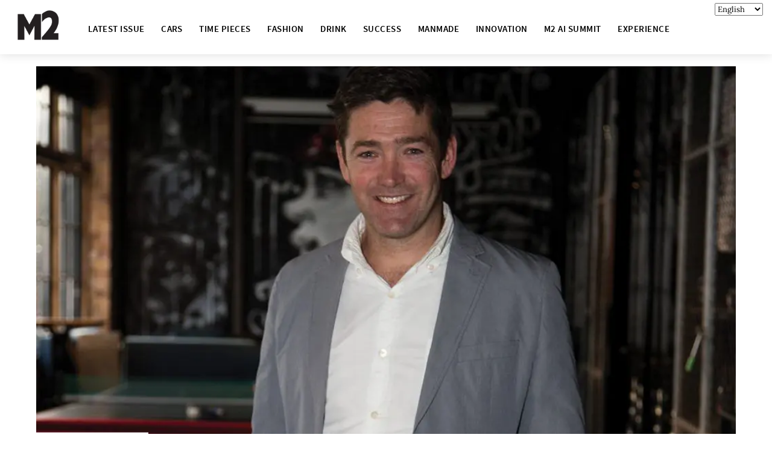

--- FILE ---
content_type: text/html; charset=UTF-8
request_url: https://m2now.com/man-on-the-street-july-2017/
body_size: 92543
content:
<!-- This page is cached by the Hummingbird Performance plugin v3.16.0 - https://wordpress.org/plugins/hummingbird-performance/. --><!DOCTYPE html>
<html lang="en-NZ">
<head>
        <meta charset="UTF-8">
        <meta name="viewport" content="width=device-width, initial-scale=1, minimum-scale=1">
        <style id="tb_inline_styles" data-no-optimize="1">.tb_animation_on{overflow-x:hidden}.themify_builder .wow{visibility:hidden;animation-fill-mode:both}[data-tf-animation]{will-change:transform,opacity,visibility}.themify_builder .tf_lax_done{transition-duration:.8s;transition-timing-function:cubic-bezier(.165,.84,.44,1)}[data-sticky-active].tb_sticky_scroll_active{z-index:1}[data-sticky-active].tb_sticky_scroll_active .hide-on-stick{display:none}@media(min-width:1025px){.hide-desktop{width:0!important;height:0!important;padding:0!important;visibility:hidden!important;margin:0!important;display:table-column!important;background:0!important;content-visibility:hidden;overflow:hidden!important}}@media(min-width:769px) and (max-width:1024px){.hide-tablet_landscape{width:0!important;height:0!important;padding:0!important;visibility:hidden!important;margin:0!important;display:table-column!important;background:0!important;content-visibility:hidden;overflow:hidden!important}}@media(min-width:680px) and (max-width:768px){.hide-tablet{width:0!important;height:0!important;padding:0!important;visibility:hidden!important;margin:0!important;display:table-column!important;background:0!important;content-visibility:hidden;overflow:hidden!important}}@media(max-width:679px){.hide-mobile{width:0!important;height:0!important;padding:0!important;visibility:hidden!important;margin:0!important;display:table-column!important;background:0!important;content-visibility:hidden;overflow:hidden!important}}@media(max-width:768px){div.module-gallery-grid{--galn:var(--galt)}}@media(max-width:679px){
                .themify_map.tf_map_loaded{width:100%!important}
                .ui.builder_button,.ui.nav li a{padding:.525em 1.15em}
                .fullheight>.row_inner:not(.tb_col_count_1){min-height:0}
                div.module-gallery-grid{--galn:var(--galm);gap:8px}
            }</style><noscript><style>.themify_builder .wow,.wow .tf_lazy{visibility:visible!important}</style></noscript>        <style id="tf_lazy_common" data-no-optimize="1">
                        img{
                max-width:100%;
                height:auto
            }
                                    :where(.tf_in_flx,.tf_flx){display:inline-flex;flex-wrap:wrap;place-items:center}
            .tf_fa,:is(em,i) tf-lottie{display:inline-block;vertical-align:middle}:is(em,i) tf-lottie{width:1.5em;height:1.5em}.tf_fa{width:1em;height:1em;stroke-width:0;stroke:currentColor;overflow:visible;fill:currentColor;pointer-events:none;text-rendering:optimizeSpeed;buffered-rendering:static}#tf_svg symbol{overflow:visible}:where(.tf_lazy){position:relative;visibility:visible;display:block;opacity:.3}.wow .tf_lazy:not(.tf_swiper-slide){visibility:hidden;opacity:1}div.tf_audio_lazy audio{visibility:hidden;height:0;display:inline}.mejs-container{visibility:visible}.tf_iframe_lazy{transition:opacity .3s ease-in-out;min-height:10px}:where(.tf_flx),.tf_swiper-wrapper{display:flex}.tf_swiper-slide{flex-shrink:0;opacity:0;width:100%;height:100%}.tf_swiper-wrapper>br,.tf_lazy.tf_swiper-wrapper .tf_lazy:after,.tf_lazy.tf_swiper-wrapper .tf_lazy:before{display:none}.tf_lazy:after,.tf_lazy:before{content:'';display:inline-block;position:absolute;width:10px!important;height:10px!important;margin:0 3px;top:50%!important;inset-inline:auto 50%!important;border-radius:100%;background-color:currentColor;visibility:visible;animation:tf-hrz-loader infinite .75s cubic-bezier(.2,.68,.18,1.08)}.tf_lazy:after{width:6px!important;height:6px!important;inset-inline:50% auto!important;margin-top:3px;animation-delay:-.4s}@keyframes tf-hrz-loader{0%,100%{transform:scale(1);opacity:1}50%{transform:scale(.1);opacity:.6}}.tf_lazy_lightbox{position:fixed;background:rgba(11,11,11,.8);color:#ccc;top:0;left:0;display:flex;align-items:center;justify-content:center;z-index:999}.tf_lazy_lightbox .tf_lazy:after,.tf_lazy_lightbox .tf_lazy:before{background:#fff}.tf_vd_lazy,tf-lottie{display:flex;flex-wrap:wrap}tf-lottie{aspect-ratio:1.777}.tf_w.tf_vd_lazy video{width:100%;height:auto;position:static;object-fit:cover}
        </style>
        <link type="image/png" href="https://m2magazine.co.nz/wp-content/uploads/2017/05/favicon2.png" rel="apple-touch-icon" /><link type="image/png" href="https://m2magazine.co.nz/wp-content/uploads/2017/05/favicon2.png" rel="icon" /><script type="text/template" id="freeze-table-template">
  <div class="frzTbl antiscroll-wrap frzTbl--scrolled-to-left-edge">
    <div class="frzTbl-scroll-overlay antiscroll-inner">
        <div class="frzTbl-scroll-overlay__inner"></div>
    </div>
    <div class="frzTbl-content-wrapper">

        <!-- sticky outer heading -->
        <div class="frzTbl-fixed-heading-wrapper-outer">          
          <div class="frzTbl-fixed-heading-wrapper">
            <div class="frzTbl-fixed-heading-wrapper__inner">
              {{heading}}
            </div>    
          </div>
        </div>

        <!-- column shadows -->
        <div class="frzTbl-frozen-columns-wrapper">
          <!-- left -->
          <div class="frzTbl-frozen-columns-wrapper__columns frzTbl-frozen-columns-wrapper__columns--left {{hide-left-column}}"></div>
          <!-- right -->            
          <div class="frzTbl-frozen-columns-wrapper__columns frzTbl-frozen-columns-wrapper__columns--right {{hide-right-column}}"></div>
        </div>

        <!-- table -->
        <div class="frzTbl-table-wrapper">
          <div class="frzTbl-table-wrapper__inner">
            <div class="frzTbl-table-placeholder"></div>
          </div>
        </div>

    </div>
  </div>
</script><script type="text/template" id="tmpl-wcpt-product-form-loading-modal">
  <div class="wcpt-modal wcpt-product-form-loading-modal" data-wcpt-product-id="{{{ data.product_id }}}">
    <div class="wcpt-modal-content">
      <div class="wcpt-close-modal">
        <!-- close 'x' icon svg -->
        <span class="wcpt-icon wcpt-icon-x wcpt-close-modal-icon">
          <svg xmlns="http://www.w3.org/2000/svg" width="24" height="24" viewBox="0 0 24 24" fill="none" stroke="currentColor" stroke-width="2" stroke-linecap="round" stroke-linejoin="round" class="feather feather-x"><line x1="18" y1="6" x2="6" y2="18"></line><line x1="6" y1="6" x2="18" y2="18"></line>
          </svg>
        </span>
      </div>
      <span class="wcpt-product-form-loading-text">
        <i class="wcpt-ajax-badge">
          <!-- ajax loading icon svg -->
          <svg xmlns="http://www.w3.org/2000/svg" width="24" height="24" viewBox="0 0 24 24" fill="none" stroke="currentColor" stroke-width="2" stroke-linecap="round" stroke-linejoin="round" class="feather feather-loader" color="#384047">
            <line x1="12" y1="2" x2="12" y2="6"></line><line x1="12" y1="18" x2="12" y2="22"></line><line x1="4.93" y1="4.93" x2="7.76" y2="7.76"></line><line x1="16.24" y1="16.24" x2="19.07" y2="19.07"></line><line x1="2" y1="12" x2="6" y2="12"></line><line x1="18" y1="12" x2="22" y2="12"></line><line x1="4.93" y1="19.07" x2="7.76" y2="16.24"></line><line x1="16.24" y1="7.76" x2="19.07" y2="4.93"></line>
          </svg>
        </i>

        Loading&hellip;      </span>
    </div>
  </div>
</script>
<script type="text/template" id="tmpl-wcpt-cart-checkbox-trigger">
	<div 
		class="wcpt-cart-checkbox-trigger"
		data-wcpt-redirect-url="https://m2now.com/cart/"
	>
		<style media="screen">
	@media(min-width:1200px){
		.wcpt-cart-checkbox-trigger {
			display: inline-block;
					}
	}
	@media(max-width:1100px){
		.wcpt-cart-checkbox-trigger {
			display: inline-block;
		}
	}

	.wcpt-cart-checkbox-trigger {
		background-color : #4CAF50; border-color : rgba(0, 0, 0, .1); color : rgba(255, 255, 255); 	}

</style>
		<span 
      class="wcpt-icon wcpt-icon-shopping-bag wcpt-cart-checkbox-trigger__shopping-icon "    ><svg xmlns="http://www.w3.org/2000/svg" width="24" height="24" viewBox="0 0 24 24" fill="none" stroke="currentColor" stroke-width="2" stroke-linecap="round" stroke-linejoin="round" class="feather feather-shopping-bag"><path d="M6 2L3 6v14a2 2 0 0 0 2 2h14a2 2 0 0 0 2-2V6l-3-4z"></path><line x1="3" y1="6" x2="21" y2="6"></line><path d="M16 10a4 4 0 0 1-8 0"></path></svg></span>		<span class="wcpt-cart-checkbox-trigger__text">Add selected (<span class="wcpt-total-selected"></span>) to cart</span>
		<span class="wcpt-cart-checkbox-trigger__close">✕</span>
	</div>
</script><script type="text/template" id="tmpl-variation-template">
	<div class="woocommerce-variation-description">{{{ data.variation.variation_description }}}</div>
	<div class="woocommerce-variation-price">{{{ data.variation.price_html }}}</div>
	<div class="woocommerce-variation-availability">{{{ data.variation.availability_html }}}</div>
</script>
<script type="text/template" id="tmpl-unavailable-variation-template">
	<p role="alert">Sorry, this product is unavailable. Please choose a different combination.</p>
</script>
<style id="themify-custom-fonts">@font-face{
	font-family:'41846';
	font-style:normal;
	font-weight:100;
	font-display:swap;
	src:url('https://m2now.com/wp-content/uploads/2021/06/Antonio-Light.ttf') format('truetype')
}
@font-face{
	font-family:'source-sans-pro';
	font-style:normal;
	font-weight:normal;
	font-display:swap;
	src:url('https://m2now.com/wp-content/uploads/2021/06/SourceSansPro-Regular.ttf') format('truetype')
}
@font-face{
	font-family:'source-sans-pro';
	font-style:normal;
	font-weight:400;
	font-display:swap;
	src:url('https://m2now.com/wp-content/uploads/2021/06/SourceSansPro-SemiBold.ttf') format('truetype')
}
</style><meta name='robots' content='index, follow, max-image-preview:large, max-snippet:-1, max-video-preview:-1' />
	<style>img:is([sizes="auto" i], [sizes^="auto," i]) { contain-intrinsic-size: 3000px 1500px }</style>
	
	<!-- This site is optimized with the Yoast SEO plugin v26.8 - https://yoast.com/product/yoast-seo-wordpress/ -->
	<title>Man on the Street - Vinny Sherry - M2 Magazine</title>
	<link rel="canonical" href="https://m2now.com/man-on-the-street-july-2017/" />
	<meta property="og:locale" content="en_US" />
	<meta property="og:type" content="article" />
	<meta property="og:title" content="Man on the Street - Vinny Sherry - M2 Magazine" />
	<meta property="og:description" content="Age: 39 Occupation: Director of Campbell and Co and New Zealand Fashion Week What do you have for breakfast? Usually a smoothie, or cereal sometimes. On the weekends, a bit of bacon and eggs. What is your dream car? My dream car is the Range Rover Sport. Black on black on black. What is the top [&hellip;]" />
	<meta property="og:url" content="https://m2now.com/man-on-the-street-july-2017/" />
	<meta property="og:site_name" content="M2 Magazine" />
	<meta property="article:published_time" content="2017-06-29T20:30:14+00:00" />
	<meta property="article:modified_time" content="2020-05-18T03:14:12+00:00" />
	<meta property="og:image" content="https://i1.wp.com/m2now.com/wp-content/uploads/2017/06/Vinny-staples.jpg?fit=1024%2C591&ssl=1" />
	<meta property="og:image:width" content="1024" />
	<meta property="og:image:height" content="591" />
	<meta property="og:image:type" content="image/jpeg" />
	<meta name="author" content="Isaac Taylor" />
	<meta name="twitter:card" content="summary_large_image" />
	<meta name="twitter:label1" content="Written by" />
	<meta name="twitter:data1" content="Isaac Taylor" />
	<meta name="twitter:label2" content="Est. reading time" />
	<meta name="twitter:data2" content="1 minute" />
	<script type="application/ld+json" class="yoast-schema-graph">{"@context":"https://schema.org","@graph":[{"@type":"Article","@id":"https://m2now.com/man-on-the-street-july-2017/#article","isPartOf":{"@id":"https://m2now.com/man-on-the-street-july-2017/"},"author":{"name":"Isaac Taylor","@id":"https://m2now.com/#/schema/person/6ad0ab5bfbaebddcc6e88ee384b18bf8"},"headline":"Man on the Street &#8211; Vinny Sherry","datePublished":"2017-06-29T20:30:14+00:00","dateModified":"2020-05-18T03:14:12+00:00","mainEntityOfPage":{"@id":"https://m2now.com/man-on-the-street-july-2017/"},"wordCount":293,"image":{"@id":"https://m2now.com/man-on-the-street-july-2017/#primaryimage"},"thumbnailUrl":"https://m2now.com/wp-content/uploads/2017/06/Vinny-staples.jpg","articleSection":["M2 July 2017 Issue"],"inLanguage":"en-NZ"},{"@type":"WebPage","@id":"https://m2now.com/man-on-the-street-july-2017/","url":"https://m2now.com/man-on-the-street-july-2017/","name":"Man on the Street - Vinny Sherry - M2 Magazine","isPartOf":{"@id":"https://m2now.com/#website"},"primaryImageOfPage":{"@id":"https://m2now.com/man-on-the-street-july-2017/#primaryimage"},"image":{"@id":"https://m2now.com/man-on-the-street-july-2017/#primaryimage"},"thumbnailUrl":"https://m2now.com/wp-content/uploads/2017/06/Vinny-staples.jpg","datePublished":"2017-06-29T20:30:14+00:00","dateModified":"2020-05-18T03:14:12+00:00","author":{"@id":"https://m2now.com/#/schema/person/6ad0ab5bfbaebddcc6e88ee384b18bf8"},"breadcrumb":{"@id":"https://m2now.com/man-on-the-street-july-2017/#breadcrumb"},"inLanguage":"en-NZ","potentialAction":[{"@type":"ReadAction","target":["https://m2now.com/man-on-the-street-july-2017/"]}]},{"@type":"ImageObject","inLanguage":"en-NZ","@id":"https://m2now.com/man-on-the-street-july-2017/#primaryimage","url":"https://m2now.com/wp-content/uploads/2017/06/Vinny-staples.jpg","contentUrl":"https://m2now.com/wp-content/uploads/2017/06/Vinny-staples.jpg","width":1024,"height":591},{"@type":"BreadcrumbList","@id":"https://m2now.com/man-on-the-street-july-2017/#breadcrumb","itemListElement":[{"@type":"ListItem","position":1,"name":"Home","item":"https://m2now.com/"},{"@type":"ListItem","position":2,"name":"Man on the Street &#8211; Vinny Sherry"}]},{"@type":"WebSite","@id":"https://m2now.com/#website","url":"https://m2now.com/","name":"M2 Magazine","description":"M2 Magazine","potentialAction":[{"@type":"SearchAction","target":{"@type":"EntryPoint","urlTemplate":"https://m2now.com/?s={search_term_string}"},"query-input":{"@type":"PropertyValueSpecification","valueRequired":true,"valueName":"search_term_string"}}],"inLanguage":"en-NZ"},{"@type":"Person","@id":"https://m2now.com/#/schema/person/6ad0ab5bfbaebddcc6e88ee384b18bf8","name":"Isaac Taylor","sameAs":["andre@m2magazine.co.nz"],"url":"https://m2now.com/author/isaac/"}]}</script>
	<!-- / Yoast SEO plugin. -->


<link rel="alternate" type="application/rss+xml" title="M2 Magazine &raquo; Feed" href="https://m2now.com/feed/" />
<link rel="alternate" type="application/rss+xml" title="M2 Magazine &raquo; Comments Feed" href="https://m2now.com/comments/feed/" />
		<style>
			.smush-dimensions {
				--smush-image-aspect-ratio: auto;
				aspect-ratio: var(--smush-image-aspect-ratio);
			}
		</style>
		<link rel="preload" href="https://m2now.com/wp-content/plugins/visual-portfolio/build/gutenberg/blocks/filter-by-category/style.css" as="style"><link rel='stylesheet' id='visual-portfolio-block-filter-by-category-css' href='https://m2now.com/wp-content/plugins/visual-portfolio/build/gutenberg/blocks/filter-by-category/style.css' media='all' />
<link rel="preload" href="https://m2now.com/wp-content/plugins/visual-portfolio/build/gutenberg/blocks/pagination/style.css" as="style"><link rel='stylesheet' id='visual-portfolio-block-pagination-css' href='https://m2now.com/wp-content/plugins/visual-portfolio/build/gutenberg/blocks/pagination/style.css' media='all' />
<link rel="preload" href="https://m2now.com/wp-content/plugins/visual-portfolio/build/gutenberg/blocks/sort/style.css" as="style"><link rel='stylesheet' id='visual-portfolio-block-sort-css' href='https://m2now.com/wp-content/plugins/visual-portfolio/build/gutenberg/blocks/sort/style.css' media='all' />
<style id='global-styles-inline-css'>
:root{--wp--preset--aspect-ratio--square: 1;--wp--preset--aspect-ratio--4-3: 4/3;--wp--preset--aspect-ratio--3-4: 3/4;--wp--preset--aspect-ratio--3-2: 3/2;--wp--preset--aspect-ratio--2-3: 2/3;--wp--preset--aspect-ratio--16-9: 16/9;--wp--preset--aspect-ratio--9-16: 9/16;--wp--preset--color--black: #000000;--wp--preset--color--cyan-bluish-gray: #abb8c3;--wp--preset--color--white: #ffffff;--wp--preset--color--pale-pink: #f78da7;--wp--preset--color--vivid-red: #cf2e2e;--wp--preset--color--luminous-vivid-orange: #ff6900;--wp--preset--color--luminous-vivid-amber: #fcb900;--wp--preset--color--light-green-cyan: #7bdcb5;--wp--preset--color--vivid-green-cyan: #00d084;--wp--preset--color--pale-cyan-blue: #8ed1fc;--wp--preset--color--vivid-cyan-blue: #0693e3;--wp--preset--color--vivid-purple: #9b51e0;--wp--preset--gradient--vivid-cyan-blue-to-vivid-purple: linear-gradient(135deg,rgba(6,147,227,1) 0%,rgb(155,81,224) 100%);--wp--preset--gradient--light-green-cyan-to-vivid-green-cyan: linear-gradient(135deg,rgb(122,220,180) 0%,rgb(0,208,130) 100%);--wp--preset--gradient--luminous-vivid-amber-to-luminous-vivid-orange: linear-gradient(135deg,rgba(252,185,0,1) 0%,rgba(255,105,0,1) 100%);--wp--preset--gradient--luminous-vivid-orange-to-vivid-red: linear-gradient(135deg,rgba(255,105,0,1) 0%,rgb(207,46,46) 100%);--wp--preset--gradient--very-light-gray-to-cyan-bluish-gray: linear-gradient(135deg,rgb(238,238,238) 0%,rgb(169,184,195) 100%);--wp--preset--gradient--cool-to-warm-spectrum: linear-gradient(135deg,rgb(74,234,220) 0%,rgb(151,120,209) 20%,rgb(207,42,186) 40%,rgb(238,44,130) 60%,rgb(251,105,98) 80%,rgb(254,248,76) 100%);--wp--preset--gradient--blush-light-purple: linear-gradient(135deg,rgb(255,206,236) 0%,rgb(152,150,240) 100%);--wp--preset--gradient--blush-bordeaux: linear-gradient(135deg,rgb(254,205,165) 0%,rgb(254,45,45) 50%,rgb(107,0,62) 100%);--wp--preset--gradient--luminous-dusk: linear-gradient(135deg,rgb(255,203,112) 0%,rgb(199,81,192) 50%,rgb(65,88,208) 100%);--wp--preset--gradient--pale-ocean: linear-gradient(135deg,rgb(255,245,203) 0%,rgb(182,227,212) 50%,rgb(51,167,181) 100%);--wp--preset--gradient--electric-grass: linear-gradient(135deg,rgb(202,248,128) 0%,rgb(113,206,126) 100%);--wp--preset--gradient--midnight: linear-gradient(135deg,rgb(2,3,129) 0%,rgb(40,116,252) 100%);--wp--preset--font-size--small: 13px;--wp--preset--font-size--medium: clamp(14px, 0.875rem + ((1vw - 3.2px) * 0.469), 20px);--wp--preset--font-size--large: clamp(22.041px, 1.378rem + ((1vw - 3.2px) * 1.091), 36px);--wp--preset--font-size--x-large: clamp(25.014px, 1.563rem + ((1vw - 3.2px) * 1.327), 42px);--wp--preset--font-family--system-font: -apple-system,BlinkMacSystemFont,"Segoe UI",Roboto,Oxygen-Sans,Ubuntu,Cantarell,"Helvetica Neue",sans-serif;--wp--preset--spacing--20: 0.44rem;--wp--preset--spacing--30: 0.67rem;--wp--preset--spacing--40: 1rem;--wp--preset--spacing--50: 1.5rem;--wp--preset--spacing--60: 2.25rem;--wp--preset--spacing--70: 3.38rem;--wp--preset--spacing--80: 5.06rem;--wp--preset--shadow--natural: 6px 6px 9px rgba(0, 0, 0, 0.2);--wp--preset--shadow--deep: 12px 12px 50px rgba(0, 0, 0, 0.4);--wp--preset--shadow--sharp: 6px 6px 0px rgba(0, 0, 0, 0.2);--wp--preset--shadow--outlined: 6px 6px 0px -3px rgba(255, 255, 255, 1), 6px 6px rgba(0, 0, 0, 1);--wp--preset--shadow--crisp: 6px 6px 0px rgba(0, 0, 0, 1);}:where(body) { margin: 0; }.wp-site-blocks > .alignleft { float: left; margin-right: 2em; }.wp-site-blocks > .alignright { float: right; margin-left: 2em; }.wp-site-blocks > .aligncenter { justify-content: center; margin-left: auto; margin-right: auto; }:where(.wp-site-blocks) > * { margin-block-start: 24px; margin-block-end: 0; }:where(.wp-site-blocks) > :first-child { margin-block-start: 0; }:where(.wp-site-blocks) > :last-child { margin-block-end: 0; }:root { --wp--style--block-gap: 24px; }:root :where(.is-layout-flow) > :first-child{margin-block-start: 0;}:root :where(.is-layout-flow) > :last-child{margin-block-end: 0;}:root :where(.is-layout-flow) > *{margin-block-start: 24px;margin-block-end: 0;}:root :where(.is-layout-constrained) > :first-child{margin-block-start: 0;}:root :where(.is-layout-constrained) > :last-child{margin-block-end: 0;}:root :where(.is-layout-constrained) > *{margin-block-start: 24px;margin-block-end: 0;}:root :where(.is-layout-flex){gap: 24px;}:root :where(.is-layout-grid){gap: 24px;}.is-layout-flow > .alignleft{float: left;margin-inline-start: 0;margin-inline-end: 2em;}.is-layout-flow > .alignright{float: right;margin-inline-start: 2em;margin-inline-end: 0;}.is-layout-flow > .aligncenter{margin-left: auto !important;margin-right: auto !important;}.is-layout-constrained > .alignleft{float: left;margin-inline-start: 0;margin-inline-end: 2em;}.is-layout-constrained > .alignright{float: right;margin-inline-start: 2em;margin-inline-end: 0;}.is-layout-constrained > .aligncenter{margin-left: auto !important;margin-right: auto !important;}.is-layout-constrained > :where(:not(.alignleft):not(.alignright):not(.alignfull)){margin-left: auto !important;margin-right: auto !important;}body .is-layout-flex{display: flex;}.is-layout-flex{flex-wrap: wrap;align-items: center;}.is-layout-flex > :is(*, div){margin: 0;}body .is-layout-grid{display: grid;}.is-layout-grid > :is(*, div){margin: 0;}body{font-family: var(--wp--preset--font-family--system-font);font-size: var(--wp--preset--font-size--medium);line-height: 1.6;padding-top: 0px;padding-right: 0px;padding-bottom: 0px;padding-left: 0px;}a:where(:not(.wp-element-button)){text-decoration: underline;}:root :where(.wp-element-button, .wp-block-button__link){background-color: #32373c;border-width: 0;color: #fff;font-family: inherit;font-size: inherit;line-height: inherit;padding: calc(0.667em + 2px) calc(1.333em + 2px);text-decoration: none;}.has-black-color{color: var(--wp--preset--color--black) !important;}.has-cyan-bluish-gray-color{color: var(--wp--preset--color--cyan-bluish-gray) !important;}.has-white-color{color: var(--wp--preset--color--white) !important;}.has-pale-pink-color{color: var(--wp--preset--color--pale-pink) !important;}.has-vivid-red-color{color: var(--wp--preset--color--vivid-red) !important;}.has-luminous-vivid-orange-color{color: var(--wp--preset--color--luminous-vivid-orange) !important;}.has-luminous-vivid-amber-color{color: var(--wp--preset--color--luminous-vivid-amber) !important;}.has-light-green-cyan-color{color: var(--wp--preset--color--light-green-cyan) !important;}.has-vivid-green-cyan-color{color: var(--wp--preset--color--vivid-green-cyan) !important;}.has-pale-cyan-blue-color{color: var(--wp--preset--color--pale-cyan-blue) !important;}.has-vivid-cyan-blue-color{color: var(--wp--preset--color--vivid-cyan-blue) !important;}.has-vivid-purple-color{color: var(--wp--preset--color--vivid-purple) !important;}.has-black-background-color{background-color: var(--wp--preset--color--black) !important;}.has-cyan-bluish-gray-background-color{background-color: var(--wp--preset--color--cyan-bluish-gray) !important;}.has-white-background-color{background-color: var(--wp--preset--color--white) !important;}.has-pale-pink-background-color{background-color: var(--wp--preset--color--pale-pink) !important;}.has-vivid-red-background-color{background-color: var(--wp--preset--color--vivid-red) !important;}.has-luminous-vivid-orange-background-color{background-color: var(--wp--preset--color--luminous-vivid-orange) !important;}.has-luminous-vivid-amber-background-color{background-color: var(--wp--preset--color--luminous-vivid-amber) !important;}.has-light-green-cyan-background-color{background-color: var(--wp--preset--color--light-green-cyan) !important;}.has-vivid-green-cyan-background-color{background-color: var(--wp--preset--color--vivid-green-cyan) !important;}.has-pale-cyan-blue-background-color{background-color: var(--wp--preset--color--pale-cyan-blue) !important;}.has-vivid-cyan-blue-background-color{background-color: var(--wp--preset--color--vivid-cyan-blue) !important;}.has-vivid-purple-background-color{background-color: var(--wp--preset--color--vivid-purple) !important;}.has-black-border-color{border-color: var(--wp--preset--color--black) !important;}.has-cyan-bluish-gray-border-color{border-color: var(--wp--preset--color--cyan-bluish-gray) !important;}.has-white-border-color{border-color: var(--wp--preset--color--white) !important;}.has-pale-pink-border-color{border-color: var(--wp--preset--color--pale-pink) !important;}.has-vivid-red-border-color{border-color: var(--wp--preset--color--vivid-red) !important;}.has-luminous-vivid-orange-border-color{border-color: var(--wp--preset--color--luminous-vivid-orange) !important;}.has-luminous-vivid-amber-border-color{border-color: var(--wp--preset--color--luminous-vivid-amber) !important;}.has-light-green-cyan-border-color{border-color: var(--wp--preset--color--light-green-cyan) !important;}.has-vivid-green-cyan-border-color{border-color: var(--wp--preset--color--vivid-green-cyan) !important;}.has-pale-cyan-blue-border-color{border-color: var(--wp--preset--color--pale-cyan-blue) !important;}.has-vivid-cyan-blue-border-color{border-color: var(--wp--preset--color--vivid-cyan-blue) !important;}.has-vivid-purple-border-color{border-color: var(--wp--preset--color--vivid-purple) !important;}.has-vivid-cyan-blue-to-vivid-purple-gradient-background{background: var(--wp--preset--gradient--vivid-cyan-blue-to-vivid-purple) !important;}.has-light-green-cyan-to-vivid-green-cyan-gradient-background{background: var(--wp--preset--gradient--light-green-cyan-to-vivid-green-cyan) !important;}.has-luminous-vivid-amber-to-luminous-vivid-orange-gradient-background{background: var(--wp--preset--gradient--luminous-vivid-amber-to-luminous-vivid-orange) !important;}.has-luminous-vivid-orange-to-vivid-red-gradient-background{background: var(--wp--preset--gradient--luminous-vivid-orange-to-vivid-red) !important;}.has-very-light-gray-to-cyan-bluish-gray-gradient-background{background: var(--wp--preset--gradient--very-light-gray-to-cyan-bluish-gray) !important;}.has-cool-to-warm-spectrum-gradient-background{background: var(--wp--preset--gradient--cool-to-warm-spectrum) !important;}.has-blush-light-purple-gradient-background{background: var(--wp--preset--gradient--blush-light-purple) !important;}.has-blush-bordeaux-gradient-background{background: var(--wp--preset--gradient--blush-bordeaux) !important;}.has-luminous-dusk-gradient-background{background: var(--wp--preset--gradient--luminous-dusk) !important;}.has-pale-ocean-gradient-background{background: var(--wp--preset--gradient--pale-ocean) !important;}.has-electric-grass-gradient-background{background: var(--wp--preset--gradient--electric-grass) !important;}.has-midnight-gradient-background{background: var(--wp--preset--gradient--midnight) !important;}.has-small-font-size{font-size: var(--wp--preset--font-size--small) !important;}.has-medium-font-size{font-size: var(--wp--preset--font-size--medium) !important;}.has-large-font-size{font-size: var(--wp--preset--font-size--large) !important;}.has-x-large-font-size{font-size: var(--wp--preset--font-size--x-large) !important;}.has-system-font-font-family{font-family: var(--wp--preset--font-family--system-font) !important;}
:root :where(.wp-block-pullquote){font-size: clamp(0.984em, 0.984rem + ((1vw - 0.2em) * 0.645), 1.5em);line-height: 1.6;}
</style>
<link rel="preload" href="https://m2now.com/wp-content/plugins/wc-product-table-lite/assets/antiscroll/css.min.css" as="style"><link rel='stylesheet' id='antiscroll-css' href='https://m2now.com/wp-content/plugins/wc-product-table-lite/assets/antiscroll/css.min.css' media='all' />
<link rel="preload" href="https://m2now.com/wp-content/plugins/wc-product-table-lite/assets/freeze_table_v2/css.min.css" as="style"><link rel='stylesheet' id='freeze_table-css' href='https://m2now.com/wp-content/plugins/wc-product-table-lite/assets/freeze_table_v2/css.min.css' media='all' />
<link rel="preload" href="https://m2now.com/wp-content/plugins/wc-product-table-lite/assets/multirange/css.min.css" as="style"><link rel='stylesheet' id='multirange-css' href='https://m2now.com/wp-content/plugins/wc-product-table-lite/assets/multirange/css.min.css' media='all' />
<link rel="preload" href="https://m2now.com/wp-content/plugins/wc-product-table-lite/assets/css.min.css" as="style"><link rel='stylesheet' id='wcpt-css' href='https://m2now.com/wp-content/plugins/wc-product-table-lite/assets/css.min.css' media='all' />
<style id='wcpt-inline-css'>

    .mejs-button>button {
      background: transparent url(https://m2now.com/wp-includes/js/mediaelement/mejs-controls.svg) !important;
    }
    .mejs-mute>button {
      background-position: -60px 0 !important;
    }    
    .mejs-unmute>button {
      background-position: -40px 0 !important;
    }    
    .mejs-pause>button {
      background-position: -20px 0 !important;
    }    
  
</style>
<style id='woocommerce-inline-inline-css'>
.woocommerce form .form-row .required { visibility: visible; }
</style>
<script src="https://m2now.com/wp-includes/js/jquery/jquery.min.js" id="jquery-core-js" type="a35ced0b28b46af3e6d76d6e-text/javascript"></script>
<script src="https://m2now.com/wp-includes/js/jquery/jquery-migrate.min.js" id="jquery-migrate-js" type="a35ced0b28b46af3e6d76d6e-text/javascript"></script>
<script id="3d-flip-book-client-locale-loader-js-extra" type="a35ced0b28b46af3e6d76d6e-text/javascript">
var FB3D_CLIENT_LOCALE = {"ajaxurl":"https:\/\/m2now.com\/wp-admin\/admin-ajax.php","dictionary":{"Table of contents":"Table of contents","Close":"Close","Bookmarks":"Bookmarks","Thumbnails":"Thumbnails","Search":"Search","Share":"Share","Facebook":"Facebook","Twitter":"Twitter","Email":"Email","Play":"Play","Previous page":"Previous page","Next page":"Next page","Zoom in":"Zoom in","Zoom out":"Zoom out","Fit view":"Fit view","Auto play":"Auto play","Full screen":"Full screen","More":"More","Smart pan":"Smart pan","Single page":"Single page","Sounds":"Sounds","Stats":"Stats","Print":"Print","Download":"Download","Goto first page":"Goto first page","Goto last page":"Goto last page"},"images":"https:\/\/m2now.com\/wp-content\/plugins\/interactive-3d-flipbook-powered-physics-engine\/assets\/images\/","jsData":{"urls":[],"posts":{"ids_mis":[],"ids":[]},"pages":[],"firstPages":[],"bookCtrlProps":[],"bookTemplates":[]},"key":"3d-flip-book","pdfJS":{"pdfJsLib":"https:\/\/m2now.com\/wp-content\/plugins\/interactive-3d-flipbook-powered-physics-engine\/assets\/js\/pdf.min.js?ver=4.3.136","pdfJsWorker":"https:\/\/m2now.com\/wp-content\/plugins\/interactive-3d-flipbook-powered-physics-engine\/assets\/js\/pdf.worker.js?ver=4.3.136","stablePdfJsLib":"https:\/\/m2now.com\/wp-content\/plugins\/interactive-3d-flipbook-powered-physics-engine\/assets\/js\/stable\/pdf.min.js?ver=2.5.207","stablePdfJsWorker":"https:\/\/m2now.com\/wp-content\/plugins\/interactive-3d-flipbook-powered-physics-engine\/assets\/js\/stable\/pdf.worker.js?ver=2.5.207","pdfJsCMapUrl":"https:\/\/m2now.com\/wp-content\/plugins\/interactive-3d-flipbook-powered-physics-engine\/assets\/cmaps\/"},"cacheurl":"https:\/\/m2now.com\/wp-content\/uploads\/3d-flip-book\/cache\/","pluginsurl":"https:\/\/m2now.com\/wp-content\/plugins\/","pluginurl":"https:\/\/m2now.com\/wp-content\/plugins\/interactive-3d-flipbook-powered-physics-engine\/","thumbnailSize":{"width":"150","height":"150"},"version":"1.16.17"};
</script>
<script src="https://m2now.com/wp-content/plugins/interactive-3d-flipbook-powered-physics-engine/assets/js/client-locale-loader.js" id="3d-flip-book-client-locale-loader-js" async data-wp-strategy="async" type="a35ced0b28b46af3e6d76d6e-text/javascript"></script>
<script src="https://m2now.com/wp-content/plugins/related-posts-thumbnails/assets/js/front.min.js" id="rpt_front_style-js" type="a35ced0b28b46af3e6d76d6e-text/javascript"></script>
<script src="https://m2now.com/wp-content/plugins/related-posts-thumbnails/assets/js/lazy-load.js" id="rpt-lazy-load-js" type="a35ced0b28b46af3e6d76d6e-text/javascript"></script>
<script id="track-the-click-js-extra" type="a35ced0b28b46af3e6d76d6e-text/javascript">
var ajax_var = {"nonce":"fc7c58ebcc"};
var ttc_data = {"proBeacon":""};
</script>
<script src="https://m2now.com/wp-content/plugins/track-the-click/public/js/track-the-click-public.js" id="track-the-click-js" data-noptimize="true" data-no-optimize="1" type="a35ced0b28b46af3e6d76d6e-text/javascript"></script>
<script id="track-the-click-js-after" data-noptimize="true" data-no-optimize="1" type="a35ced0b28b46af3e6d76d6e-text/javascript">
function getHomeURL() {return "https://m2now.com";}
function getPostID() {return 1252;}
function showClickCounts() {return false;}
</script>
<script id="WCPAY_ASSETS-js-extra" type="a35ced0b28b46af3e6d76d6e-text/javascript">
var wcpayAssets = {"url":"https:\/\/m2now.com\/wp-content\/plugins\/woocommerce-payments\/dist\/"};
</script>
<script src="https://m2now.com/wp-content/plugins/woocommerce/assets/js/jquery-blockui/jquery.blockUI.min.js" id="wc-jquery-blockui-js" defer data-wp-strategy="defer" type="a35ced0b28b46af3e6d76d6e-text/javascript"></script>
<link rel="https://api.w.org/" href="https://m2now.com/wp-json/" /><link rel="alternate" title="JSON" type="application/json" href="https://m2now.com/wp-json/wp/v2/posts/1252" /><link rel="EditURI" type="application/rsd+xml" title="RSD" href="https://m2now.com/xmlrpc.php?rsd" />
<meta name="generator" content="WordPress 6.8.3" />
<meta name="generator" content="WooCommerce 10.4.3" />
<link rel='shortlink' href='https://m2now.com/?p=1252' />
<link rel="alternate" title="oEmbed (JSON)" type="application/json+oembed" href="https://m2now.com/wp-json/oembed/1.0/embed?url=https%3A%2F%2Fm2now.com%2Fman-on-the-street-july-2017%2F" />
<link rel="alternate" title="oEmbed (XML)" type="text/xml+oembed" href="https://m2now.com/wp-json/oembed/1.0/embed?url=https%3A%2F%2Fm2now.com%2Fman-on-the-street-july-2017%2F&#038;format=xml" />
        <style>
            #related_posts_thumbnails li {
                border-right: 1px solid #dddddd;
                background-color: #ffffff            }

            #related_posts_thumbnails li:hover {
                background-color: #eeeeee;
            }

            .relpost_content {
                font-size: 12px;
                color: #333333;
            }

            .relpost-block-single {
                background-color: #ffffff;
                border-right: 1px solid #dddddd;
                border-left: 1px solid #dddddd;
                margin-right: -1px;
            }

            .relpost-block-single:hover {
                background-color: #eeeeee;
            }
        </style>

        <script type="a35ced0b28b46af3e6d76d6e-text/javascript">
/* <![CDATA[ */
var VPData = {"version":"3.3.16","pro":false,"__":{"couldnt_retrieve_vp":"Couldn't retrieve Visual Portfolio ID.","pswp_close":"Close (Esc)","pswp_share":"Share","pswp_fs":"Toggle fullscreen","pswp_zoom":"Zoom in\/out","pswp_prev":"Previous (arrow left)","pswp_next":"Next (arrow right)","pswp_share_fb":"Share on Facebook","pswp_share_tw":"Tweet","pswp_share_x":"X","pswp_share_pin":"Pin it","pswp_download":"Download","fancybox_close":"Close","fancybox_next":"Next","fancybox_prev":"Previous","fancybox_error":"The requested content cannot be loaded. <br \/> Please try again later.","fancybox_play_start":"Start slideshow","fancybox_play_stop":"Pause slideshow","fancybox_full_screen":"Full screen","fancybox_thumbs":"Thumbnails","fancybox_download":"Download","fancybox_share":"Share","fancybox_zoom":"Zoom"},"settingsPopupGallery":{"enable_on_wordpress_images":false,"vendor":"fancybox","deep_linking":false,"deep_linking_url_to_share_images":false,"show_arrows":true,"show_counter":true,"show_zoom_button":true,"show_fullscreen_button":true,"show_share_button":true,"show_close_button":true,"show_thumbs":true,"show_download_button":false,"show_slideshow":false,"click_to_zoom":true,"restore_focus":true},"screenSizes":[320,576,768,992,1200]};
/* ]]> */
</script>
		<noscript>
			<style type="text/css">
				.vp-portfolio__preloader-wrap{display:none}.vp-portfolio__filter-wrap,.vp-portfolio__items-wrap,.vp-portfolio__pagination-wrap,.vp-portfolio__sort-wrap{opacity:1;visibility:visible}.vp-portfolio__item .vp-portfolio__item-img noscript+img,.vp-portfolio__thumbnails-wrap{display:none}
			</style>
		</noscript>
		<link rel="apple-touch-icon" sizes="180x180" href="/wp-content/uploads/fbrfg/apple-touch-icon.png">
<link rel="icon" type="image/png" sizes="32x32" href="/wp-content/uploads/fbrfg/favicon-32x32.png">
<link rel="icon" type="image/png" sizes="16x16" href="/wp-content/uploads/fbrfg/favicon-16x16.png">
<link rel="manifest" href="/wp-content/uploads/fbrfg/site.webmanifest">
<link rel="mask-icon" href="/wp-content/uploads/fbrfg/safari-pinned-tab.svg" color="#5bbad5">
<link rel="shortcut icon" href="/wp-content/uploads/fbrfg/favicon.ico">
<meta name="msapplication-TileColor" content="#00aba9">
<meta name="msapplication-config" content="/wp-content/uploads/fbrfg/browserconfig.xml">
<meta name="theme-color" content="#ffffff">	<noscript><style>.woocommerce-product-gallery{ opacity: 1 !important; }</style></noscript>
			<style type="text/css">
			/* If html does not have either class, do not show lazy loaded images. */
			html:not(.vp-lazyload-enabled):not(.js) .vp-lazyload {
				display: none;
			}
		</style>
		<script type="a35ced0b28b46af3e6d76d6e-text/javascript">
			document.documentElement.classList.add(
				'vp-lazyload-enabled'
			);
		</script>
		<!-- Google tag (gtag.js) - GA4 only -->
<script type="a35ced0b28b46af3e6d76d6e-text/javascript">
  // Declare dataLayer & gtag before anything else
  window.dataLayer = window.dataLayer || [];
  function gtag(){window.dataLayer.push(arguments);}
</script>
<script async src="https://www.googletagmanager.com/gtag/js?id=G-1J84Z5GZ29" type="a35ced0b28b46af3e6d76d6e-text/javascript"></script>
<script type="a35ced0b28b46af3e6d76d6e-text/javascript">
  gtag('js', new Date());
  gtag('config', 'G-1J84Z5GZ29');
</script>
<link rel="prefetch" href="https://m2now.com/wp-content/themes/themify-infinite/js/themify-script.js?ver=7.6.0" as="script" fetchpriority="low"><link rel="preload" href="https://m2now.com/wp-content/themes/themify-infinite/themify/themify-builder/js/themify-builder-script.js?ver=8.1.0" as="script" fetchpriority="low"><link rel="preload" href="https://m2now.com/wp-content/uploads/2020/11/M2-Logo.png" as="image"><link rel="prefetch" href="https://m2now.com/wp-content/themes/themify-infinite/themify/js/modules/fixedheader.js?ver=8.1.0" as="script" fetchpriority="low"><link rel="prefetch" href="https://m2now.com/wp-content/themes/themify-infinite/themify/js/modules/themify-sidemenu.js?ver=8.1.0" as="script" fetchpriority="low"><link rel="prefetch" href="https://m2now.com/wp-content/themes/themify-infinite/themify/js/modules/infinite.js?ver=8.1.0" as="script" fetchpriority="low"><link rel="prefetch" href="https://m2now.com/wp-content/themes/themify-infinite/js/modules/single-infinite.js?ver=7.6.0" as="script" fetchpriority="low"><link rel="prefetch" href="https://m2now.com/wp-content/themes/themify-infinite/themify/themify-builder/js/modules/menu.js?ver=8.1.0" as="script" fetchpriority="low"><link rel="prefetch" href="https://m2now.com/wp-content/themes/themify-infinite/themify/themify-builder/js/modules/accordion.js?ver=8.1.0" as="script" fetchpriority="low"><style id="tf_gf_fonts_style">@font-face{font-family:'Alegreya';font-style:italic;font-display:swap;src:url(https://fonts.gstatic.com/s/alegreya/v39/4UaSrEBBsBhlBjvfkSLk3abBFkvpkARTPlbgv5qsmSW1rw.woff2) format('woff2');unicode-range:U+0460-052F,U+1C80-1C8A,U+20B4,U+2DE0-2DFF,U+A640-A69F,U+FE2E-FE2F;}@font-face{font-family:'Alegreya';font-style:italic;font-display:swap;src:url(https://fonts.gstatic.com/s/alegreya/v39/4UaSrEBBsBhlBjvfkSLk3abBFkvpkARTPlbgv5qlmSW1rw.woff2) format('woff2');unicode-range:U+0301,U+0400-045F,U+0490-0491,U+04B0-04B1,U+2116;}@font-face{font-family:'Alegreya';font-style:italic;font-display:swap;src:url(https://fonts.gstatic.com/s/alegreya/v39/4UaSrEBBsBhlBjvfkSLk3abBFkvpkARTPlbgv5qtmSW1rw.woff2) format('woff2');unicode-range:U+1F00-1FFF;}@font-face{font-family:'Alegreya';font-style:italic;font-display:swap;src:url(https://fonts.gstatic.com/s/alegreya/v39/4UaSrEBBsBhlBjvfkSLk3abBFkvpkARTPlbgv5qimSW1rw.woff2) format('woff2');unicode-range:U+0370-0377,U+037A-037F,U+0384-038A,U+038C,U+038E-03A1,U+03A3-03FF;}@font-face{font-family:'Alegreya';font-style:italic;font-display:swap;src:url(https://fonts.gstatic.com/s/alegreya/v39/4UaSrEBBsBhlBjvfkSLk3abBFkvpkARTPlbgv5qumSW1rw.woff2) format('woff2');unicode-range:U+0102-0103,U+0110-0111,U+0128-0129,U+0168-0169,U+01A0-01A1,U+01AF-01B0,U+0300-0301,U+0303-0304,U+0308-0309,U+0323,U+0329,U+1EA0-1EF9,U+20AB;}@font-face{font-family:'Alegreya';font-style:italic;font-display:swap;src:url(https://fonts.gstatic.com/s/alegreya/v39/4UaSrEBBsBhlBjvfkSLk3abBFkvpkARTPlbgv5qvmSW1rw.woff2) format('woff2');unicode-range:U+0100-02BA,U+02BD-02C5,U+02C7-02CC,U+02CE-02D7,U+02DD-02FF,U+0304,U+0308,U+0329,U+1D00-1DBF,U+1E00-1E9F,U+1EF2-1EFF,U+2020,U+20A0-20AB,U+20AD-20C0,U+2113,U+2C60-2C7F,U+A720-A7FF;}@font-face{font-family:'Alegreya';font-style:italic;font-display:swap;src:url(https://fonts.gstatic.com/s/alegreya/v39/4UaSrEBBsBhlBjvfkSLk3abBFkvpkARTPlbgv5qhmSU.woff2) format('woff2');unicode-range:U+0000-00FF,U+0131,U+0152-0153,U+02BB-02BC,U+02C6,U+02DA,U+02DC,U+0304,U+0308,U+0329,U+2000-206F,U+20AC,U+2122,U+2191,U+2193,U+2212,U+2215,U+FEFF,U+FFFD;}@font-face{font-family:'Alegreya';font-display:swap;src:url(https://fonts.gstatic.com/s/alegreya/v39/4UacrEBBsBhlBjvfkQjt71kZfyBzPgNG9hU49qqjgSE.woff2) format('woff2');unicode-range:U+0460-052F,U+1C80-1C8A,U+20B4,U+2DE0-2DFF,U+A640-A69F,U+FE2E-FE2F;}@font-face{font-family:'Alegreya';font-display:swap;src:url(https://fonts.gstatic.com/s/alegreya/v39/4UacrEBBsBhlBjvfkQjt71kZfyBzPgNG9hU4_6qjgSE.woff2) format('woff2');unicode-range:U+0301,U+0400-045F,U+0490-0491,U+04B0-04B1,U+2116;}@font-face{font-family:'Alegreya';font-display:swap;src:url(https://fonts.gstatic.com/s/alegreya/v39/4UacrEBBsBhlBjvfkQjt71kZfyBzPgNG9hU496qjgSE.woff2) format('woff2');unicode-range:U+1F00-1FFF;}@font-face{font-family:'Alegreya';font-display:swap;src:url(https://fonts.gstatic.com/s/alegreya/v39/4UacrEBBsBhlBjvfkQjt71kZfyBzPgNG9hU4-KqjgSE.woff2) format('woff2');unicode-range:U+0370-0377,U+037A-037F,U+0384-038A,U+038C,U+038E-03A1,U+03A3-03FF;}@font-face{font-family:'Alegreya';font-display:swap;src:url(https://fonts.gstatic.com/s/alegreya/v39/4UacrEBBsBhlBjvfkQjt71kZfyBzPgNG9hU49KqjgSE.woff2) format('woff2');unicode-range:U+0102-0103,U+0110-0111,U+0128-0129,U+0168-0169,U+01A0-01A1,U+01AF-01B0,U+0300-0301,U+0303-0304,U+0308-0309,U+0323,U+0329,U+1EA0-1EF9,U+20AB;}@font-face{font-family:'Alegreya';font-display:swap;src:url(https://fonts.gstatic.com/s/alegreya/v39/4UacrEBBsBhlBjvfkQjt71kZfyBzPgNG9hU49aqjgSE.woff2) format('woff2');unicode-range:U+0100-02BA,U+02BD-02C5,U+02C7-02CC,U+02CE-02D7,U+02DD-02FF,U+0304,U+0308,U+0329,U+1D00-1DBF,U+1E00-1E9F,U+1EF2-1EFF,U+2020,U+20A0-20AB,U+20AD-20C0,U+2113,U+2C60-2C7F,U+A720-A7FF;}@font-face{font-family:'Alegreya';font-display:swap;src:url(https://fonts.gstatic.com/s/alegreya/v39/4UacrEBBsBhlBjvfkQjt71kZfyBzPgNG9hU4-6qj.woff2) format('woff2');unicode-range:U+0000-00FF,U+0131,U+0152-0153,U+02BB-02BC,U+02C6,U+02DA,U+02DC,U+0304,U+0308,U+0329,U+2000-206F,U+20AC,U+2122,U+2191,U+2193,U+2212,U+2215,U+FEFF,U+FFFD;}@font-face{font-family:'Crimson Text';font-style:italic;font-display:swap;src:url(https://fonts.gstatic.com/s/crimsontext/v19/wlpogwHKFkZgtmSR3NB0oRJfajheK_Zt3Q.woff2) format('woff2');unicode-range:U+0102-0103,U+0110-0111,U+0128-0129,U+0168-0169,U+01A0-01A1,U+01AF-01B0,U+0300-0301,U+0303-0304,U+0308-0309,U+0323,U+0329,U+1EA0-1EF9,U+20AB;}@font-face{font-family:'Crimson Text';font-style:italic;font-display:swap;src:url(https://fonts.gstatic.com/s/crimsontext/v19/wlpogwHKFkZgtmSR3NB0oRJfajhfK_Zt3Q.woff2) format('woff2');unicode-range:U+0100-02BA,U+02BD-02C5,U+02C7-02CC,U+02CE-02D7,U+02DD-02FF,U+0304,U+0308,U+0329,U+1D00-1DBF,U+1E00-1E9F,U+1EF2-1EFF,U+2020,U+20A0-20AB,U+20AD-20C0,U+2113,U+2C60-2C7F,U+A720-A7FF;}@font-face{font-family:'Crimson Text';font-style:italic;font-display:swap;src:url(https://fonts.gstatic.com/s/crimsontext/v19/wlpogwHKFkZgtmSR3NB0oRJfajhRK_Y.woff2) format('woff2');unicode-range:U+0000-00FF,U+0131,U+0152-0153,U+02BB-02BC,U+02C6,U+02DA,U+02DC,U+0304,U+0308,U+0329,U+2000-206F,U+20AC,U+2122,U+2191,U+2193,U+2212,U+2215,U+FEFF,U+FFFD;}@font-face{font-family:'Crimson Text';font-display:swap;src:url(https://fonts.gstatic.com/s/crimsontext/v19/wlp2gwHKFkZgtmSR3NB0oRJfYAhTM_I.woff2) format('woff2');unicode-range:U+0102-0103,U+0110-0111,U+0128-0129,U+0168-0169,U+01A0-01A1,U+01AF-01B0,U+0300-0301,U+0303-0304,U+0308-0309,U+0323,U+0329,U+1EA0-1EF9,U+20AB;}@font-face{font-family:'Crimson Text';font-display:swap;src:url(https://fonts.gstatic.com/s/crimsontext/v19/wlp2gwHKFkZgtmSR3NB0oRJfYQhTM_I.woff2) format('woff2');unicode-range:U+0100-02BA,U+02BD-02C5,U+02C7-02CC,U+02CE-02D7,U+02DD-02FF,U+0304,U+0308,U+0329,U+1D00-1DBF,U+1E00-1E9F,U+1EF2-1EFF,U+2020,U+20A0-20AB,U+20AD-20C0,U+2113,U+2C60-2C7F,U+A720-A7FF;}@font-face{font-family:'Crimson Text';font-display:swap;src:url(https://fonts.gstatic.com/s/crimsontext/v19/wlp2gwHKFkZgtmSR3NB0oRJfbwhT.woff2) format('woff2');unicode-range:U+0000-00FF,U+0131,U+0152-0153,U+02BB-02BC,U+02C6,U+02DA,U+02DC,U+0304,U+0308,U+0329,U+2000-206F,U+20AC,U+2122,U+2191,U+2193,U+2212,U+2215,U+FEFF,U+FFFD;}@font-face{font-family:'Lora';font-style:italic;font-display:swap;src:url(https://fonts.gstatic.com/s/lora/v37/0QIhMX1D_JOuMw_LLPtLp_A.woff2) format('woff2');unicode-range:U+0460-052F,U+1C80-1C8A,U+20B4,U+2DE0-2DFF,U+A640-A69F,U+FE2E-FE2F;}@font-face{font-family:'Lora';font-style:italic;font-display:swap;src:url(https://fonts.gstatic.com/s/lora/v37/0QIhMX1D_JOuMw_LJftLp_A.woff2) format('woff2');unicode-range:U+0301,U+0400-045F,U+0490-0491,U+04B0-04B1,U+2116;}@font-face{font-family:'Lora';font-style:italic;font-display:swap;src:url(https://fonts.gstatic.com/s/lora/v37/0QIhMX1D_JOuMw_LXftLp_A.woff2) format('woff2');unicode-range:U+0302-0303,U+0305,U+0307-0308,U+0310,U+0312,U+0315,U+031A,U+0326-0327,U+032C,U+032F-0330,U+0332-0333,U+0338,U+033A,U+0346,U+034D,U+0391-03A1,U+03A3-03A9,U+03B1-03C9,U+03D1,U+03D5-03D6,U+03F0-03F1,U+03F4-03F5,U+2016-2017,U+2034-2038,U+203C,U+2040,U+2043,U+2047,U+2050,U+2057,U+205F,U+2070-2071,U+2074-208E,U+2090-209C,U+20D0-20DC,U+20E1,U+20E5-20EF,U+2100-2112,U+2114-2115,U+2117-2121,U+2123-214F,U+2190,U+2192,U+2194-21AE,U+21B0-21E5,U+21F1-21F2,U+21F4-2211,U+2213-2214,U+2216-22FF,U+2308-230B,U+2310,U+2319,U+231C-2321,U+2336-237A,U+237C,U+2395,U+239B-23B7,U+23D0,U+23DC-23E1,U+2474-2475,U+25AF,U+25B3,U+25B7,U+25BD,U+25C1,U+25CA,U+25CC,U+25FB,U+266D-266F,U+27C0-27FF,U+2900-2AFF,U+2B0E-2B11,U+2B30-2B4C,U+2BFE,U+3030,U+FF5B,U+FF5D,U+1D400-1D7FF,U+1EE00-1EEFF;}@font-face{font-family:'Lora';font-style:italic;font-display:swap;src:url(https://fonts.gstatic.com/s/lora/v37/0QIhMX1D_JOuMw_LT_tLp_A.woff2) format('woff2');unicode-range:U+0001-000C,U+000E-001F,U+007F-009F,U+20DD-20E0,U+20E2-20E4,U+2150-218F,U+2190,U+2192,U+2194-2199,U+21AF,U+21E6-21F0,U+21F3,U+2218-2219,U+2299,U+22C4-22C6,U+2300-243F,U+2440-244A,U+2460-24FF,U+25A0-27BF,U+2800-28FF,U+2921-2922,U+2981,U+29BF,U+29EB,U+2B00-2BFF,U+4DC0-4DFF,U+FFF9-FFFB,U+10140-1018E,U+10190-1019C,U+101A0,U+101D0-101FD,U+102E0-102FB,U+10E60-10E7E,U+1D2C0-1D2D3,U+1D2E0-1D37F,U+1F000-1F0FF,U+1F100-1F1AD,U+1F1E6-1F1FF,U+1F30D-1F30F,U+1F315,U+1F31C,U+1F31E,U+1F320-1F32C,U+1F336,U+1F378,U+1F37D,U+1F382,U+1F393-1F39F,U+1F3A7-1F3A8,U+1F3AC-1F3AF,U+1F3C2,U+1F3C4-1F3C6,U+1F3CA-1F3CE,U+1F3D4-1F3E0,U+1F3ED,U+1F3F1-1F3F3,U+1F3F5-1F3F7,U+1F408,U+1F415,U+1F41F,U+1F426,U+1F43F,U+1F441-1F442,U+1F444,U+1F446-1F449,U+1F44C-1F44E,U+1F453,U+1F46A,U+1F47D,U+1F4A3,U+1F4B0,U+1F4B3,U+1F4B9,U+1F4BB,U+1F4BF,U+1F4C8-1F4CB,U+1F4D6,U+1F4DA,U+1F4DF,U+1F4E3-1F4E6,U+1F4EA-1F4ED,U+1F4F7,U+1F4F9-1F4FB,U+1F4FD-1F4FE,U+1F503,U+1F507-1F50B,U+1F50D,U+1F512-1F513,U+1F53E-1F54A,U+1F54F-1F5FA,U+1F610,U+1F650-1F67F,U+1F687,U+1F68D,U+1F691,U+1F694,U+1F698,U+1F6AD,U+1F6B2,U+1F6B9-1F6BA,U+1F6BC,U+1F6C6-1F6CF,U+1F6D3-1F6D7,U+1F6E0-1F6EA,U+1F6F0-1F6F3,U+1F6F7-1F6FC,U+1F700-1F7FF,U+1F800-1F80B,U+1F810-1F847,U+1F850-1F859,U+1F860-1F887,U+1F890-1F8AD,U+1F8B0-1F8BB,U+1F8C0-1F8C1,U+1F900-1F90B,U+1F93B,U+1F946,U+1F984,U+1F996,U+1F9E9,U+1FA00-1FA6F,U+1FA70-1FA7C,U+1FA80-1FA89,U+1FA8F-1FAC6,U+1FACE-1FADC,U+1FADF-1FAE9,U+1FAF0-1FAF8,U+1FB00-1FBFF;}@font-face{font-family:'Lora';font-style:italic;font-display:swap;src:url(https://fonts.gstatic.com/s/lora/v37/0QIhMX1D_JOuMw_LLvtLp_A.woff2) format('woff2');unicode-range:U+0102-0103,U+0110-0111,U+0128-0129,U+0168-0169,U+01A0-01A1,U+01AF-01B0,U+0300-0301,U+0303-0304,U+0308-0309,U+0323,U+0329,U+1EA0-1EF9,U+20AB;}@font-face{font-family:'Lora';font-style:italic;font-display:swap;src:url(https://fonts.gstatic.com/s/lora/v37/0QIhMX1D_JOuMw_LL_tLp_A.woff2) format('woff2');unicode-range:U+0100-02BA,U+02BD-02C5,U+02C7-02CC,U+02CE-02D7,U+02DD-02FF,U+0304,U+0308,U+0329,U+1D00-1DBF,U+1E00-1E9F,U+1EF2-1EFF,U+2020,U+20A0-20AB,U+20AD-20C0,U+2113,U+2C60-2C7F,U+A720-A7FF;}@font-face{font-family:'Lora';font-style:italic;font-display:swap;src:url(https://fonts.gstatic.com/s/lora/v37/0QIhMX1D_JOuMw_LIftL.woff2) format('woff2');unicode-range:U+0000-00FF,U+0131,U+0152-0153,U+02BB-02BC,U+02C6,U+02DA,U+02DC,U+0304,U+0308,U+0329,U+2000-206F,U+20AC,U+2122,U+2191,U+2193,U+2212,U+2215,U+FEFF,U+FFFD;}@font-face{font-family:'Lora';font-style:italic;font-weight:700;font-display:swap;src:url(https://fonts.gstatic.com/s/lora/v37/0QIhMX1D_JOuMw_LLPtLp_A.woff2) format('woff2');unicode-range:U+0460-052F,U+1C80-1C8A,U+20B4,U+2DE0-2DFF,U+A640-A69F,U+FE2E-FE2F;}@font-face{font-family:'Lora';font-style:italic;font-weight:700;font-display:swap;src:url(https://fonts.gstatic.com/s/lora/v37/0QIhMX1D_JOuMw_LJftLp_A.woff2) format('woff2');unicode-range:U+0301,U+0400-045F,U+0490-0491,U+04B0-04B1,U+2116;}@font-face{font-family:'Lora';font-style:italic;font-weight:700;font-display:swap;src:url(https://fonts.gstatic.com/s/lora/v37/0QIhMX1D_JOuMw_LXftLp_A.woff2) format('woff2');unicode-range:U+0302-0303,U+0305,U+0307-0308,U+0310,U+0312,U+0315,U+031A,U+0326-0327,U+032C,U+032F-0330,U+0332-0333,U+0338,U+033A,U+0346,U+034D,U+0391-03A1,U+03A3-03A9,U+03B1-03C9,U+03D1,U+03D5-03D6,U+03F0-03F1,U+03F4-03F5,U+2016-2017,U+2034-2038,U+203C,U+2040,U+2043,U+2047,U+2050,U+2057,U+205F,U+2070-2071,U+2074-208E,U+2090-209C,U+20D0-20DC,U+20E1,U+20E5-20EF,U+2100-2112,U+2114-2115,U+2117-2121,U+2123-214F,U+2190,U+2192,U+2194-21AE,U+21B0-21E5,U+21F1-21F2,U+21F4-2211,U+2213-2214,U+2216-22FF,U+2308-230B,U+2310,U+2319,U+231C-2321,U+2336-237A,U+237C,U+2395,U+239B-23B7,U+23D0,U+23DC-23E1,U+2474-2475,U+25AF,U+25B3,U+25B7,U+25BD,U+25C1,U+25CA,U+25CC,U+25FB,U+266D-266F,U+27C0-27FF,U+2900-2AFF,U+2B0E-2B11,U+2B30-2B4C,U+2BFE,U+3030,U+FF5B,U+FF5D,U+1D400-1D7FF,U+1EE00-1EEFF;}@font-face{font-family:'Lora';font-style:italic;font-weight:700;font-display:swap;src:url(https://fonts.gstatic.com/s/lora/v37/0QIhMX1D_JOuMw_LT_tLp_A.woff2) format('woff2');unicode-range:U+0001-000C,U+000E-001F,U+007F-009F,U+20DD-20E0,U+20E2-20E4,U+2150-218F,U+2190,U+2192,U+2194-2199,U+21AF,U+21E6-21F0,U+21F3,U+2218-2219,U+2299,U+22C4-22C6,U+2300-243F,U+2440-244A,U+2460-24FF,U+25A0-27BF,U+2800-28FF,U+2921-2922,U+2981,U+29BF,U+29EB,U+2B00-2BFF,U+4DC0-4DFF,U+FFF9-FFFB,U+10140-1018E,U+10190-1019C,U+101A0,U+101D0-101FD,U+102E0-102FB,U+10E60-10E7E,U+1D2C0-1D2D3,U+1D2E0-1D37F,U+1F000-1F0FF,U+1F100-1F1AD,U+1F1E6-1F1FF,U+1F30D-1F30F,U+1F315,U+1F31C,U+1F31E,U+1F320-1F32C,U+1F336,U+1F378,U+1F37D,U+1F382,U+1F393-1F39F,U+1F3A7-1F3A8,U+1F3AC-1F3AF,U+1F3C2,U+1F3C4-1F3C6,U+1F3CA-1F3CE,U+1F3D4-1F3E0,U+1F3ED,U+1F3F1-1F3F3,U+1F3F5-1F3F7,U+1F408,U+1F415,U+1F41F,U+1F426,U+1F43F,U+1F441-1F442,U+1F444,U+1F446-1F449,U+1F44C-1F44E,U+1F453,U+1F46A,U+1F47D,U+1F4A3,U+1F4B0,U+1F4B3,U+1F4B9,U+1F4BB,U+1F4BF,U+1F4C8-1F4CB,U+1F4D6,U+1F4DA,U+1F4DF,U+1F4E3-1F4E6,U+1F4EA-1F4ED,U+1F4F7,U+1F4F9-1F4FB,U+1F4FD-1F4FE,U+1F503,U+1F507-1F50B,U+1F50D,U+1F512-1F513,U+1F53E-1F54A,U+1F54F-1F5FA,U+1F610,U+1F650-1F67F,U+1F687,U+1F68D,U+1F691,U+1F694,U+1F698,U+1F6AD,U+1F6B2,U+1F6B9-1F6BA,U+1F6BC,U+1F6C6-1F6CF,U+1F6D3-1F6D7,U+1F6E0-1F6EA,U+1F6F0-1F6F3,U+1F6F7-1F6FC,U+1F700-1F7FF,U+1F800-1F80B,U+1F810-1F847,U+1F850-1F859,U+1F860-1F887,U+1F890-1F8AD,U+1F8B0-1F8BB,U+1F8C0-1F8C1,U+1F900-1F90B,U+1F93B,U+1F946,U+1F984,U+1F996,U+1F9E9,U+1FA00-1FA6F,U+1FA70-1FA7C,U+1FA80-1FA89,U+1FA8F-1FAC6,U+1FACE-1FADC,U+1FADF-1FAE9,U+1FAF0-1FAF8,U+1FB00-1FBFF;}@font-face{font-family:'Lora';font-style:italic;font-weight:700;font-display:swap;src:url(https://fonts.gstatic.com/s/lora/v37/0QIhMX1D_JOuMw_LLvtLp_A.woff2) format('woff2');unicode-range:U+0102-0103,U+0110-0111,U+0128-0129,U+0168-0169,U+01A0-01A1,U+01AF-01B0,U+0300-0301,U+0303-0304,U+0308-0309,U+0323,U+0329,U+1EA0-1EF9,U+20AB;}@font-face{font-family:'Lora';font-style:italic;font-weight:700;font-display:swap;src:url(https://fonts.gstatic.com/s/lora/v37/0QIhMX1D_JOuMw_LL_tLp_A.woff2) format('woff2');unicode-range:U+0100-02BA,U+02BD-02C5,U+02C7-02CC,U+02CE-02D7,U+02DD-02FF,U+0304,U+0308,U+0329,U+1D00-1DBF,U+1E00-1E9F,U+1EF2-1EFF,U+2020,U+20A0-20AB,U+20AD-20C0,U+2113,U+2C60-2C7F,U+A720-A7FF;}@font-face{font-family:'Lora';font-style:italic;font-weight:700;font-display:swap;src:url(https://fonts.gstatic.com/s/lora/v37/0QIhMX1D_JOuMw_LIftL.woff2) format('woff2');unicode-range:U+0000-00FF,U+0131,U+0152-0153,U+02BB-02BC,U+02C6,U+02DA,U+02DC,U+0304,U+0308,U+0329,U+2000-206F,U+20AC,U+2122,U+2191,U+2193,U+2212,U+2215,U+FEFF,U+FFFD;}@font-face{font-family:'Lora';font-display:swap;src:url(https://fonts.gstatic.com/s/lora/v37/0QIvMX1D_JOuMwf7I-NP.woff2) format('woff2');unicode-range:U+0460-052F,U+1C80-1C8A,U+20B4,U+2DE0-2DFF,U+A640-A69F,U+FE2E-FE2F;}@font-face{font-family:'Lora';font-display:swap;src:url(https://fonts.gstatic.com/s/lora/v37/0QIvMX1D_JOuMw77I-NP.woff2) format('woff2');unicode-range:U+0301,U+0400-045F,U+0490-0491,U+04B0-04B1,U+2116;}@font-face{font-family:'Lora';font-display:swap;src:url(https://fonts.gstatic.com/s/lora/v37/0QIvMX1D_JOuM3b7I-NP.woff2) format('woff2');unicode-range:U+0302-0303,U+0305,U+0307-0308,U+0310,U+0312,U+0315,U+031A,U+0326-0327,U+032C,U+032F-0330,U+0332-0333,U+0338,U+033A,U+0346,U+034D,U+0391-03A1,U+03A3-03A9,U+03B1-03C9,U+03D1,U+03D5-03D6,U+03F0-03F1,U+03F4-03F5,U+2016-2017,U+2034-2038,U+203C,U+2040,U+2043,U+2047,U+2050,U+2057,U+205F,U+2070-2071,U+2074-208E,U+2090-209C,U+20D0-20DC,U+20E1,U+20E5-20EF,U+2100-2112,U+2114-2115,U+2117-2121,U+2123-214F,U+2190,U+2192,U+2194-21AE,U+21B0-21E5,U+21F1-21F2,U+21F4-2211,U+2213-2214,U+2216-22FF,U+2308-230B,U+2310,U+2319,U+231C-2321,U+2336-237A,U+237C,U+2395,U+239B-23B7,U+23D0,U+23DC-23E1,U+2474-2475,U+25AF,U+25B3,U+25B7,U+25BD,U+25C1,U+25CA,U+25CC,U+25FB,U+266D-266F,U+27C0-27FF,U+2900-2AFF,U+2B0E-2B11,U+2B30-2B4C,U+2BFE,U+3030,U+FF5B,U+FF5D,U+1D400-1D7FF,U+1EE00-1EEFF;}@font-face{font-family:'Lora';font-display:swap;src:url(https://fonts.gstatic.com/s/lora/v37/0QIvMX1D_JOuM2T7I-NP.woff2) format('woff2');unicode-range:U+0001-000C,U+000E-001F,U+007F-009F,U+20DD-20E0,U+20E2-20E4,U+2150-218F,U+2190,U+2192,U+2194-2199,U+21AF,U+21E6-21F0,U+21F3,U+2218-2219,U+2299,U+22C4-22C6,U+2300-243F,U+2440-244A,U+2460-24FF,U+25A0-27BF,U+2800-28FF,U+2921-2922,U+2981,U+29BF,U+29EB,U+2B00-2BFF,U+4DC0-4DFF,U+FFF9-FFFB,U+10140-1018E,U+10190-1019C,U+101A0,U+101D0-101FD,U+102E0-102FB,U+10E60-10E7E,U+1D2C0-1D2D3,U+1D2E0-1D37F,U+1F000-1F0FF,U+1F100-1F1AD,U+1F1E6-1F1FF,U+1F30D-1F30F,U+1F315,U+1F31C,U+1F31E,U+1F320-1F32C,U+1F336,U+1F378,U+1F37D,U+1F382,U+1F393-1F39F,U+1F3A7-1F3A8,U+1F3AC-1F3AF,U+1F3C2,U+1F3C4-1F3C6,U+1F3CA-1F3CE,U+1F3D4-1F3E0,U+1F3ED,U+1F3F1-1F3F3,U+1F3F5-1F3F7,U+1F408,U+1F415,U+1F41F,U+1F426,U+1F43F,U+1F441-1F442,U+1F444,U+1F446-1F449,U+1F44C-1F44E,U+1F453,U+1F46A,U+1F47D,U+1F4A3,U+1F4B0,U+1F4B3,U+1F4B9,U+1F4BB,U+1F4BF,U+1F4C8-1F4CB,U+1F4D6,U+1F4DA,U+1F4DF,U+1F4E3-1F4E6,U+1F4EA-1F4ED,U+1F4F7,U+1F4F9-1F4FB,U+1F4FD-1F4FE,U+1F503,U+1F507-1F50B,U+1F50D,U+1F512-1F513,U+1F53E-1F54A,U+1F54F-1F5FA,U+1F610,U+1F650-1F67F,U+1F687,U+1F68D,U+1F691,U+1F694,U+1F698,U+1F6AD,U+1F6B2,U+1F6B9-1F6BA,U+1F6BC,U+1F6C6-1F6CF,U+1F6D3-1F6D7,U+1F6E0-1F6EA,U+1F6F0-1F6F3,U+1F6F7-1F6FC,U+1F700-1F7FF,U+1F800-1F80B,U+1F810-1F847,U+1F850-1F859,U+1F860-1F887,U+1F890-1F8AD,U+1F8B0-1F8BB,U+1F8C0-1F8C1,U+1F900-1F90B,U+1F93B,U+1F946,U+1F984,U+1F996,U+1F9E9,U+1FA00-1FA6F,U+1FA70-1FA7C,U+1FA80-1FA89,U+1FA8F-1FAC6,U+1FACE-1FADC,U+1FADF-1FAE9,U+1FAF0-1FAF8,U+1FB00-1FBFF;}@font-face{font-family:'Lora';font-display:swap;src:url(https://fonts.gstatic.com/s/lora/v37/0QIvMX1D_JOuMwX7I-NP.woff2) format('woff2');unicode-range:U+0102-0103,U+0110-0111,U+0128-0129,U+0168-0169,U+01A0-01A1,U+01AF-01B0,U+0300-0301,U+0303-0304,U+0308-0309,U+0323,U+0329,U+1EA0-1EF9,U+20AB;}@font-face{font-family:'Lora';font-display:swap;src:url(https://fonts.gstatic.com/s/lora/v37/0QIvMX1D_JOuMwT7I-NP.woff2) format('woff2');unicode-range:U+0100-02BA,U+02BD-02C5,U+02C7-02CC,U+02CE-02D7,U+02DD-02FF,U+0304,U+0308,U+0329,U+1D00-1DBF,U+1E00-1E9F,U+1EF2-1EFF,U+2020,U+20A0-20AB,U+20AD-20C0,U+2113,U+2C60-2C7F,U+A720-A7FF;}@font-face{font-family:'Lora';font-display:swap;src:url(https://fonts.gstatic.com/s/lora/v37/0QIvMX1D_JOuMwr7Iw.woff2) format('woff2');unicode-range:U+0000-00FF,U+0131,U+0152-0153,U+02BB-02BC,U+02C6,U+02DA,U+02DC,U+0304,U+0308,U+0329,U+2000-206F,U+20AC,U+2122,U+2191,U+2193,U+2212,U+2215,U+FEFF,U+FFFD;}@font-face{font-family:'Lora';font-weight:700;font-display:swap;src:url(https://fonts.gstatic.com/s/lora/v37/0QIvMX1D_JOuMwf7I-NP.woff2) format('woff2');unicode-range:U+0460-052F,U+1C80-1C8A,U+20B4,U+2DE0-2DFF,U+A640-A69F,U+FE2E-FE2F;}@font-face{font-family:'Lora';font-weight:700;font-display:swap;src:url(https://fonts.gstatic.com/s/lora/v37/0QIvMX1D_JOuMw77I-NP.woff2) format('woff2');unicode-range:U+0301,U+0400-045F,U+0490-0491,U+04B0-04B1,U+2116;}@font-face{font-family:'Lora';font-weight:700;font-display:swap;src:url(https://fonts.gstatic.com/s/lora/v37/0QIvMX1D_JOuM3b7I-NP.woff2) format('woff2');unicode-range:U+0302-0303,U+0305,U+0307-0308,U+0310,U+0312,U+0315,U+031A,U+0326-0327,U+032C,U+032F-0330,U+0332-0333,U+0338,U+033A,U+0346,U+034D,U+0391-03A1,U+03A3-03A9,U+03B1-03C9,U+03D1,U+03D5-03D6,U+03F0-03F1,U+03F4-03F5,U+2016-2017,U+2034-2038,U+203C,U+2040,U+2043,U+2047,U+2050,U+2057,U+205F,U+2070-2071,U+2074-208E,U+2090-209C,U+20D0-20DC,U+20E1,U+20E5-20EF,U+2100-2112,U+2114-2115,U+2117-2121,U+2123-214F,U+2190,U+2192,U+2194-21AE,U+21B0-21E5,U+21F1-21F2,U+21F4-2211,U+2213-2214,U+2216-22FF,U+2308-230B,U+2310,U+2319,U+231C-2321,U+2336-237A,U+237C,U+2395,U+239B-23B7,U+23D0,U+23DC-23E1,U+2474-2475,U+25AF,U+25B3,U+25B7,U+25BD,U+25C1,U+25CA,U+25CC,U+25FB,U+266D-266F,U+27C0-27FF,U+2900-2AFF,U+2B0E-2B11,U+2B30-2B4C,U+2BFE,U+3030,U+FF5B,U+FF5D,U+1D400-1D7FF,U+1EE00-1EEFF;}@font-face{font-family:'Lora';font-weight:700;font-display:swap;src:url(https://fonts.gstatic.com/s/lora/v37/0QIvMX1D_JOuM2T7I-NP.woff2) format('woff2');unicode-range:U+0001-000C,U+000E-001F,U+007F-009F,U+20DD-20E0,U+20E2-20E4,U+2150-218F,U+2190,U+2192,U+2194-2199,U+21AF,U+21E6-21F0,U+21F3,U+2218-2219,U+2299,U+22C4-22C6,U+2300-243F,U+2440-244A,U+2460-24FF,U+25A0-27BF,U+2800-28FF,U+2921-2922,U+2981,U+29BF,U+29EB,U+2B00-2BFF,U+4DC0-4DFF,U+FFF9-FFFB,U+10140-1018E,U+10190-1019C,U+101A0,U+101D0-101FD,U+102E0-102FB,U+10E60-10E7E,U+1D2C0-1D2D3,U+1D2E0-1D37F,U+1F000-1F0FF,U+1F100-1F1AD,U+1F1E6-1F1FF,U+1F30D-1F30F,U+1F315,U+1F31C,U+1F31E,U+1F320-1F32C,U+1F336,U+1F378,U+1F37D,U+1F382,U+1F393-1F39F,U+1F3A7-1F3A8,U+1F3AC-1F3AF,U+1F3C2,U+1F3C4-1F3C6,U+1F3CA-1F3CE,U+1F3D4-1F3E0,U+1F3ED,U+1F3F1-1F3F3,U+1F3F5-1F3F7,U+1F408,U+1F415,U+1F41F,U+1F426,U+1F43F,U+1F441-1F442,U+1F444,U+1F446-1F449,U+1F44C-1F44E,U+1F453,U+1F46A,U+1F47D,U+1F4A3,U+1F4B0,U+1F4B3,U+1F4B9,U+1F4BB,U+1F4BF,U+1F4C8-1F4CB,U+1F4D6,U+1F4DA,U+1F4DF,U+1F4E3-1F4E6,U+1F4EA-1F4ED,U+1F4F7,U+1F4F9-1F4FB,U+1F4FD-1F4FE,U+1F503,U+1F507-1F50B,U+1F50D,U+1F512-1F513,U+1F53E-1F54A,U+1F54F-1F5FA,U+1F610,U+1F650-1F67F,U+1F687,U+1F68D,U+1F691,U+1F694,U+1F698,U+1F6AD,U+1F6B2,U+1F6B9-1F6BA,U+1F6BC,U+1F6C6-1F6CF,U+1F6D3-1F6D7,U+1F6E0-1F6EA,U+1F6F0-1F6F3,U+1F6F7-1F6FC,U+1F700-1F7FF,U+1F800-1F80B,U+1F810-1F847,U+1F850-1F859,U+1F860-1F887,U+1F890-1F8AD,U+1F8B0-1F8BB,U+1F8C0-1F8C1,U+1F900-1F90B,U+1F93B,U+1F946,U+1F984,U+1F996,U+1F9E9,U+1FA00-1FA6F,U+1FA70-1FA7C,U+1FA80-1FA89,U+1FA8F-1FAC6,U+1FACE-1FADC,U+1FADF-1FAE9,U+1FAF0-1FAF8,U+1FB00-1FBFF;}@font-face{font-family:'Lora';font-weight:700;font-display:swap;src:url(https://fonts.gstatic.com/s/lora/v37/0QIvMX1D_JOuMwX7I-NP.woff2) format('woff2');unicode-range:U+0102-0103,U+0110-0111,U+0128-0129,U+0168-0169,U+01A0-01A1,U+01AF-01B0,U+0300-0301,U+0303-0304,U+0308-0309,U+0323,U+0329,U+1EA0-1EF9,U+20AB;}@font-face{font-family:'Lora';font-weight:700;font-display:swap;src:url(https://fonts.gstatic.com/s/lora/v37/0QIvMX1D_JOuMwT7I-NP.woff2) format('woff2');unicode-range:U+0100-02BA,U+02BD-02C5,U+02C7-02CC,U+02CE-02D7,U+02DD-02FF,U+0304,U+0308,U+0329,U+1D00-1DBF,U+1E00-1E9F,U+1EF2-1EFF,U+2020,U+20A0-20AB,U+20AD-20C0,U+2113,U+2C60-2C7F,U+A720-A7FF;}@font-face{font-family:'Lora';font-weight:700;font-display:swap;src:url(https://fonts.gstatic.com/s/lora/v37/0QIvMX1D_JOuMwr7Iw.woff2) format('woff2');unicode-range:U+0000-00FF,U+0131,U+0152-0153,U+02BB-02BC,U+02C6,U+02DA,U+02DC,U+0304,U+0308,U+0329,U+2000-206F,U+20AC,U+2122,U+2191,U+2193,U+2212,U+2215,U+FEFF,U+FFFD;}@font-face{font-family:'Montserrat';font-style:italic;font-weight:300;font-display:swap;src:url(https://fonts.gstatic.com/s/montserrat/v31/JTUFjIg1_i6t8kCHKm459Wx7xQYXK0vOoz6jq_p9WXV0poK5.woff2) format('woff2');unicode-range:U+0460-052F,U+1C80-1C8A,U+20B4,U+2DE0-2DFF,U+A640-A69F,U+FE2E-FE2F;}@font-face{font-family:'Montserrat';font-style:italic;font-weight:300;font-display:swap;src:url(https://fonts.gstatic.com/s/montserrat/v31/JTUFjIg1_i6t8kCHKm459Wx7xQYXK0vOoz6jq_p9WXx0poK5.woff2) format('woff2');unicode-range:U+0301,U+0400-045F,U+0490-0491,U+04B0-04B1,U+2116;}@font-face{font-family:'Montserrat';font-style:italic;font-weight:300;font-display:swap;src:url(https://fonts.gstatic.com/s/montserrat/v31/JTUFjIg1_i6t8kCHKm459Wx7xQYXK0vOoz6jq_p9WXd0poK5.woff2) format('woff2');unicode-range:U+0102-0103,U+0110-0111,U+0128-0129,U+0168-0169,U+01A0-01A1,U+01AF-01B0,U+0300-0301,U+0303-0304,U+0308-0309,U+0323,U+0329,U+1EA0-1EF9,U+20AB;}@font-face{font-family:'Montserrat';font-style:italic;font-weight:300;font-display:swap;src:url(https://fonts.gstatic.com/s/montserrat/v31/JTUFjIg1_i6t8kCHKm459Wx7xQYXK0vOoz6jq_p9WXZ0poK5.woff2) format('woff2');unicode-range:U+0100-02BA,U+02BD-02C5,U+02C7-02CC,U+02CE-02D7,U+02DD-02FF,U+0304,U+0308,U+0329,U+1D00-1DBF,U+1E00-1E9F,U+1EF2-1EFF,U+2020,U+20A0-20AB,U+20AD-20C0,U+2113,U+2C60-2C7F,U+A720-A7FF;}@font-face{font-family:'Montserrat';font-style:italic;font-weight:300;font-display:swap;src:url(https://fonts.gstatic.com/s/montserrat/v31/JTUFjIg1_i6t8kCHKm459Wx7xQYXK0vOoz6jq_p9WXh0pg.woff2) format('woff2');unicode-range:U+0000-00FF,U+0131,U+0152-0153,U+02BB-02BC,U+02C6,U+02DA,U+02DC,U+0304,U+0308,U+0329,U+2000-206F,U+20AC,U+2122,U+2191,U+2193,U+2212,U+2215,U+FEFF,U+FFFD;}@font-face{font-family:'Montserrat';font-weight:300;font-display:swap;src:url(https://fonts.gstatic.com/s/montserrat/v31/JTUHjIg1_i6t8kCHKm4532VJOt5-QNFgpCs16Hw0aXpsog.woff2) format('woff2');unicode-range:U+0460-052F,U+1C80-1C8A,U+20B4,U+2DE0-2DFF,U+A640-A69F,U+FE2E-FE2F;}@font-face{font-family:'Montserrat';font-weight:300;font-display:swap;src:url(https://fonts.gstatic.com/s/montserrat/v31/JTUHjIg1_i6t8kCHKm4532VJOt5-QNFgpCs16Hw9aXpsog.woff2) format('woff2');unicode-range:U+0301,U+0400-045F,U+0490-0491,U+04B0-04B1,U+2116;}@font-face{font-family:'Montserrat';font-weight:300;font-display:swap;src:url(https://fonts.gstatic.com/s/montserrat/v31/JTUHjIg1_i6t8kCHKm4532VJOt5-QNFgpCs16Hw2aXpsog.woff2) format('woff2');unicode-range:U+0102-0103,U+0110-0111,U+0128-0129,U+0168-0169,U+01A0-01A1,U+01AF-01B0,U+0300-0301,U+0303-0304,U+0308-0309,U+0323,U+0329,U+1EA0-1EF9,U+20AB;}@font-face{font-family:'Montserrat';font-weight:300;font-display:swap;src:url(https://fonts.gstatic.com/s/montserrat/v31/JTUHjIg1_i6t8kCHKm4532VJOt5-QNFgpCs16Hw3aXpsog.woff2) format('woff2');unicode-range:U+0100-02BA,U+02BD-02C5,U+02C7-02CC,U+02CE-02D7,U+02DD-02FF,U+0304,U+0308,U+0329,U+1D00-1DBF,U+1E00-1E9F,U+1EF2-1EFF,U+2020,U+20A0-20AB,U+20AD-20C0,U+2113,U+2C60-2C7F,U+A720-A7FF;}@font-face{font-family:'Montserrat';font-weight:300;font-display:swap;src:url(https://fonts.gstatic.com/s/montserrat/v31/JTUHjIg1_i6t8kCHKm4532VJOt5-QNFgpCs16Hw5aXo.woff2) format('woff2');unicode-range:U+0000-00FF,U+0131,U+0152-0153,U+02BB-02BC,U+02C6,U+02DA,U+02DC,U+0304,U+0308,U+0329,U+2000-206F,U+20AC,U+2122,U+2191,U+2193,U+2212,U+2215,U+FEFF,U+FFFD;}@font-face{font-family:'Playfair Display';font-style:italic;font-display:swap;src:url(https://fonts.gstatic.com/s/playfairdisplay/v40/nuFkD-vYSZviVYUb_rj3ij__anPXDTnohkk72xU.woff2) format('woff2');unicode-range:U+0301,U+0400-045F,U+0490-0491,U+04B0-04B1,U+2116;}@font-face{font-family:'Playfair Display';font-style:italic;font-display:swap;src:url(https://fonts.gstatic.com/s/playfairdisplay/v40/nuFkD-vYSZviVYUb_rj3ij__anPXDTnojUk72xU.woff2) format('woff2');unicode-range:U+0102-0103,U+0110-0111,U+0128-0129,U+0168-0169,U+01A0-01A1,U+01AF-01B0,U+0300-0301,U+0303-0304,U+0308-0309,U+0323,U+0329,U+1EA0-1EF9,U+20AB;}@font-face{font-family:'Playfair Display';font-style:italic;font-display:swap;src:url(https://fonts.gstatic.com/s/playfairdisplay/v40/nuFkD-vYSZviVYUb_rj3ij__anPXDTnojEk72xU.woff2) format('woff2');unicode-range:U+0100-02BA,U+02BD-02C5,U+02C7-02CC,U+02CE-02D7,U+02DD-02FF,U+0304,U+0308,U+0329,U+1D00-1DBF,U+1E00-1E9F,U+1EF2-1EFF,U+2020,U+20A0-20AB,U+20AD-20C0,U+2113,U+2C60-2C7F,U+A720-A7FF;}@font-face{font-family:'Playfair Display';font-style:italic;font-display:swap;src:url(https://fonts.gstatic.com/s/playfairdisplay/v40/nuFkD-vYSZviVYUb_rj3ij__anPXDTnogkk7.woff2) format('woff2');unicode-range:U+0000-00FF,U+0131,U+0152-0153,U+02BB-02BC,U+02C6,U+02DA,U+02DC,U+0304,U+0308,U+0329,U+2000-206F,U+20AC,U+2122,U+2191,U+2193,U+2212,U+2215,U+FEFF,U+FFFD;}@font-face{font-family:'Playfair Display';font-style:italic;font-weight:700;font-display:swap;src:url(https://fonts.gstatic.com/s/playfairdisplay/v40/nuFkD-vYSZviVYUb_rj3ij__anPXDTnohkk72xU.woff2) format('woff2');unicode-range:U+0301,U+0400-045F,U+0490-0491,U+04B0-04B1,U+2116;}@font-face{font-family:'Playfair Display';font-style:italic;font-weight:700;font-display:swap;src:url(https://fonts.gstatic.com/s/playfairdisplay/v40/nuFkD-vYSZviVYUb_rj3ij__anPXDTnojUk72xU.woff2) format('woff2');unicode-range:U+0102-0103,U+0110-0111,U+0128-0129,U+0168-0169,U+01A0-01A1,U+01AF-01B0,U+0300-0301,U+0303-0304,U+0308-0309,U+0323,U+0329,U+1EA0-1EF9,U+20AB;}@font-face{font-family:'Playfair Display';font-style:italic;font-weight:700;font-display:swap;src:url(https://fonts.gstatic.com/s/playfairdisplay/v40/nuFkD-vYSZviVYUb_rj3ij__anPXDTnojEk72xU.woff2) format('woff2');unicode-range:U+0100-02BA,U+02BD-02C5,U+02C7-02CC,U+02CE-02D7,U+02DD-02FF,U+0304,U+0308,U+0329,U+1D00-1DBF,U+1E00-1E9F,U+1EF2-1EFF,U+2020,U+20A0-20AB,U+20AD-20C0,U+2113,U+2C60-2C7F,U+A720-A7FF;}@font-face{font-family:'Playfair Display';font-style:italic;font-weight:700;font-display:swap;src:url(https://fonts.gstatic.com/s/playfairdisplay/v40/nuFkD-vYSZviVYUb_rj3ij__anPXDTnogkk7.woff2) format('woff2');unicode-range:U+0000-00FF,U+0131,U+0152-0153,U+02BB-02BC,U+02C6,U+02DA,U+02DC,U+0304,U+0308,U+0329,U+2000-206F,U+20AC,U+2122,U+2191,U+2193,U+2212,U+2215,U+FEFF,U+FFFD;}@font-face{font-family:'Playfair Display';font-style:italic;font-weight:900;font-display:swap;src:url(https://fonts.gstatic.com/s/playfairdisplay/v40/nuFkD-vYSZviVYUb_rj3ij__anPXDTnohkk72xU.woff2) format('woff2');unicode-range:U+0301,U+0400-045F,U+0490-0491,U+04B0-04B1,U+2116;}@font-face{font-family:'Playfair Display';font-style:italic;font-weight:900;font-display:swap;src:url(https://fonts.gstatic.com/s/playfairdisplay/v40/nuFkD-vYSZviVYUb_rj3ij__anPXDTnojUk72xU.woff2) format('woff2');unicode-range:U+0102-0103,U+0110-0111,U+0128-0129,U+0168-0169,U+01A0-01A1,U+01AF-01B0,U+0300-0301,U+0303-0304,U+0308-0309,U+0323,U+0329,U+1EA0-1EF9,U+20AB;}@font-face{font-family:'Playfair Display';font-style:italic;font-weight:900;font-display:swap;src:url(https://fonts.gstatic.com/s/playfairdisplay/v40/nuFkD-vYSZviVYUb_rj3ij__anPXDTnojEk72xU.woff2) format('woff2');unicode-range:U+0100-02BA,U+02BD-02C5,U+02C7-02CC,U+02CE-02D7,U+02DD-02FF,U+0304,U+0308,U+0329,U+1D00-1DBF,U+1E00-1E9F,U+1EF2-1EFF,U+2020,U+20A0-20AB,U+20AD-20C0,U+2113,U+2C60-2C7F,U+A720-A7FF;}@font-face{font-family:'Playfair Display';font-style:italic;font-weight:900;font-display:swap;src:url(https://fonts.gstatic.com/s/playfairdisplay/v40/nuFkD-vYSZviVYUb_rj3ij__anPXDTnogkk7.woff2) format('woff2');unicode-range:U+0000-00FF,U+0131,U+0152-0153,U+02BB-02BC,U+02C6,U+02DA,U+02DC,U+0304,U+0308,U+0329,U+2000-206F,U+20AC,U+2122,U+2191,U+2193,U+2212,U+2215,U+FEFF,U+FFFD;}@font-face{font-family:'Playfair Display';font-display:swap;src:url(https://fonts.gstatic.com/s/playfairdisplay/v40/nuFiD-vYSZviVYUb_rj3ij__anPXDTjYgFE_.woff2) format('woff2');unicode-range:U+0301,U+0400-045F,U+0490-0491,U+04B0-04B1,U+2116;}@font-face{font-family:'Playfair Display';font-display:swap;src:url(https://fonts.gstatic.com/s/playfairdisplay/v40/nuFiD-vYSZviVYUb_rj3ij__anPXDTPYgFE_.woff2) format('woff2');unicode-range:U+0102-0103,U+0110-0111,U+0128-0129,U+0168-0169,U+01A0-01A1,U+01AF-01B0,U+0300-0301,U+0303-0304,U+0308-0309,U+0323,U+0329,U+1EA0-1EF9,U+20AB;}@font-face{font-family:'Playfair Display';font-display:swap;src:url(https://fonts.gstatic.com/s/playfairdisplay/v40/nuFiD-vYSZviVYUb_rj3ij__anPXDTLYgFE_.woff2) format('woff2');unicode-range:U+0100-02BA,U+02BD-02C5,U+02C7-02CC,U+02CE-02D7,U+02DD-02FF,U+0304,U+0308,U+0329,U+1D00-1DBF,U+1E00-1E9F,U+1EF2-1EFF,U+2020,U+20A0-20AB,U+20AD-20C0,U+2113,U+2C60-2C7F,U+A720-A7FF;}@font-face{font-family:'Playfair Display';font-display:swap;src:url(https://fonts.gstatic.com/s/playfairdisplay/v40/nuFiD-vYSZviVYUb_rj3ij__anPXDTzYgA.woff2) format('woff2');unicode-range:U+0000-00FF,U+0131,U+0152-0153,U+02BB-02BC,U+02C6,U+02DA,U+02DC,U+0304,U+0308,U+0329,U+2000-206F,U+20AC,U+2122,U+2191,U+2193,U+2212,U+2215,U+FEFF,U+FFFD;}@font-face{font-family:'Playfair Display';font-weight:700;font-display:swap;src:url(https://fonts.gstatic.com/s/playfairdisplay/v40/nuFiD-vYSZviVYUb_rj3ij__anPXDTjYgFE_.woff2) format('woff2');unicode-range:U+0301,U+0400-045F,U+0490-0491,U+04B0-04B1,U+2116;}@font-face{font-family:'Playfair Display';font-weight:700;font-display:swap;src:url(https://fonts.gstatic.com/s/playfairdisplay/v40/nuFiD-vYSZviVYUb_rj3ij__anPXDTPYgFE_.woff2) format('woff2');unicode-range:U+0102-0103,U+0110-0111,U+0128-0129,U+0168-0169,U+01A0-01A1,U+01AF-01B0,U+0300-0301,U+0303-0304,U+0308-0309,U+0323,U+0329,U+1EA0-1EF9,U+20AB;}@font-face{font-family:'Playfair Display';font-weight:700;font-display:swap;src:url(https://fonts.gstatic.com/s/playfairdisplay/v40/nuFiD-vYSZviVYUb_rj3ij__anPXDTLYgFE_.woff2) format('woff2');unicode-range:U+0100-02BA,U+02BD-02C5,U+02C7-02CC,U+02CE-02D7,U+02DD-02FF,U+0304,U+0308,U+0329,U+1D00-1DBF,U+1E00-1E9F,U+1EF2-1EFF,U+2020,U+20A0-20AB,U+20AD-20C0,U+2113,U+2C60-2C7F,U+A720-A7FF;}@font-face{font-family:'Playfair Display';font-weight:700;font-display:swap;src:url(https://fonts.gstatic.com/s/playfairdisplay/v40/nuFiD-vYSZviVYUb_rj3ij__anPXDTzYgA.woff2) format('woff2');unicode-range:U+0000-00FF,U+0131,U+0152-0153,U+02BB-02BC,U+02C6,U+02DA,U+02DC,U+0304,U+0308,U+0329,U+2000-206F,U+20AC,U+2122,U+2191,U+2193,U+2212,U+2215,U+FEFF,U+FFFD;}@font-face{font-family:'Playfair Display';font-weight:900;font-display:swap;src:url(https://fonts.gstatic.com/s/playfairdisplay/v40/nuFiD-vYSZviVYUb_rj3ij__anPXDTjYgFE_.woff2) format('woff2');unicode-range:U+0301,U+0400-045F,U+0490-0491,U+04B0-04B1,U+2116;}@font-face{font-family:'Playfair Display';font-weight:900;font-display:swap;src:url(https://fonts.gstatic.com/s/playfairdisplay/v40/nuFiD-vYSZviVYUb_rj3ij__anPXDTPYgFE_.woff2) format('woff2');unicode-range:U+0102-0103,U+0110-0111,U+0128-0129,U+0168-0169,U+01A0-01A1,U+01AF-01B0,U+0300-0301,U+0303-0304,U+0308-0309,U+0323,U+0329,U+1EA0-1EF9,U+20AB;}@font-face{font-family:'Playfair Display';font-weight:900;font-display:swap;src:url(https://fonts.gstatic.com/s/playfairdisplay/v40/nuFiD-vYSZviVYUb_rj3ij__anPXDTLYgFE_.woff2) format('woff2');unicode-range:U+0100-02BA,U+02BD-02C5,U+02C7-02CC,U+02CE-02D7,U+02DD-02FF,U+0304,U+0308,U+0329,U+1D00-1DBF,U+1E00-1E9F,U+1EF2-1EFF,U+2020,U+20A0-20AB,U+20AD-20C0,U+2113,U+2C60-2C7F,U+A720-A7FF;}@font-face{font-family:'Playfair Display';font-weight:900;font-display:swap;src:url(https://fonts.gstatic.com/s/playfairdisplay/v40/nuFiD-vYSZviVYUb_rj3ij__anPXDTzYgA.woff2) format('woff2');unicode-range:U+0000-00FF,U+0131,U+0152-0153,U+02BB-02BC,U+02C6,U+02DA,U+02DC,U+0304,U+0308,U+0329,U+2000-206F,U+20AC,U+2122,U+2191,U+2193,U+2212,U+2215,U+FEFF,U+FFFD;}@font-face{font-family:'Source Sans Pro';font-style:italic;font-weight:300;font-display:swap;src:url(https://fonts.gstatic.com/s/sourcesanspro/v23/6xKwdSBYKcSV-LCoeQqfX1RYOo3qPZZMkidh18Smxg.woff2) format('woff2');unicode-range:U+0460-052F,U+1C80-1C8A,U+20B4,U+2DE0-2DFF,U+A640-A69F,U+FE2E-FE2F;}@font-face{font-family:'Source Sans Pro';font-style:italic;font-weight:300;font-display:swap;src:url(https://fonts.gstatic.com/s/sourcesanspro/v23/6xKwdSBYKcSV-LCoeQqfX1RYOo3qPZZMkido18Smxg.woff2) format('woff2');unicode-range:U+0301,U+0400-045F,U+0490-0491,U+04B0-04B1,U+2116;}@font-face{font-family:'Source Sans Pro';font-style:italic;font-weight:300;font-display:swap;src:url(https://fonts.gstatic.com/s/sourcesanspro/v23/6xKwdSBYKcSV-LCoeQqfX1RYOo3qPZZMkidg18Smxg.woff2) format('woff2');unicode-range:U+1F00-1FFF;}@font-face{font-family:'Source Sans Pro';font-style:italic;font-weight:300;font-display:swap;src:url(https://fonts.gstatic.com/s/sourcesanspro/v23/6xKwdSBYKcSV-LCoeQqfX1RYOo3qPZZMkidv18Smxg.woff2) format('woff2');unicode-range:U+0370-0377,U+037A-037F,U+0384-038A,U+038C,U+038E-03A1,U+03A3-03FF;}@font-face{font-family:'Source Sans Pro';font-style:italic;font-weight:300;font-display:swap;src:url(https://fonts.gstatic.com/s/sourcesanspro/v23/6xKwdSBYKcSV-LCoeQqfX1RYOo3qPZZMkidj18Smxg.woff2) format('woff2');unicode-range:U+0102-0103,U+0110-0111,U+0128-0129,U+0168-0169,U+01A0-01A1,U+01AF-01B0,U+0300-0301,U+0303-0304,U+0308-0309,U+0323,U+0329,U+1EA0-1EF9,U+20AB;}@font-face{font-family:'Source Sans Pro';font-style:italic;font-weight:300;font-display:swap;src:url(https://fonts.gstatic.com/s/sourcesanspro/v23/6xKwdSBYKcSV-LCoeQqfX1RYOo3qPZZMkidi18Smxg.woff2) format('woff2');unicode-range:U+0100-02BA,U+02BD-02C5,U+02C7-02CC,U+02CE-02D7,U+02DD-02FF,U+0304,U+0308,U+0329,U+1D00-1DBF,U+1E00-1E9F,U+1EF2-1EFF,U+2020,U+20A0-20AB,U+20AD-20C0,U+2113,U+2C60-2C7F,U+A720-A7FF;}@font-face{font-family:'Source Sans Pro';font-style:italic;font-weight:300;font-display:swap;src:url(https://fonts.gstatic.com/s/sourcesanspro/v23/6xKwdSBYKcSV-LCoeQqfX1RYOo3qPZZMkids18Q.woff2) format('woff2');unicode-range:U+0000-00FF,U+0131,U+0152-0153,U+02BB-02BC,U+02C6,U+02DA,U+02DC,U+0304,U+0308,U+0329,U+2000-206F,U+20AC,U+2122,U+2191,U+2193,U+2212,U+2215,U+FEFF,U+FFFD;}@font-face{font-family:'Source Sans Pro';font-style:italic;font-display:swap;src:url(https://fonts.gstatic.com/s/sourcesanspro/v23/6xK1dSBYKcSV-LCoeQqfX1RYOo3qPZ7qsDJT9g.woff2) format('woff2');unicode-range:U+0460-052F,U+1C80-1C8A,U+20B4,U+2DE0-2DFF,U+A640-A69F,U+FE2E-FE2F;}@font-face{font-family:'Source Sans Pro';font-style:italic;font-display:swap;src:url(https://fonts.gstatic.com/s/sourcesanspro/v23/6xK1dSBYKcSV-LCoeQqfX1RYOo3qPZ7jsDJT9g.woff2) format('woff2');unicode-range:U+0301,U+0400-045F,U+0490-0491,U+04B0-04B1,U+2116;}@font-face{font-family:'Source Sans Pro';font-style:italic;font-display:swap;src:url(https://fonts.gstatic.com/s/sourcesanspro/v23/6xK1dSBYKcSV-LCoeQqfX1RYOo3qPZ7rsDJT9g.woff2) format('woff2');unicode-range:U+1F00-1FFF;}@font-face{font-family:'Source Sans Pro';font-style:italic;font-display:swap;src:url(https://fonts.gstatic.com/s/sourcesanspro/v23/6xK1dSBYKcSV-LCoeQqfX1RYOo3qPZ7ksDJT9g.woff2) format('woff2');unicode-range:U+0370-0377,U+037A-037F,U+0384-038A,U+038C,U+038E-03A1,U+03A3-03FF;}@font-face{font-family:'Source Sans Pro';font-style:italic;font-display:swap;src:url(https://fonts.gstatic.com/s/sourcesanspro/v23/6xK1dSBYKcSV-LCoeQqfX1RYOo3qPZ7osDJT9g.woff2) format('woff2');unicode-range:U+0102-0103,U+0110-0111,U+0128-0129,U+0168-0169,U+01A0-01A1,U+01AF-01B0,U+0300-0301,U+0303-0304,U+0308-0309,U+0323,U+0329,U+1EA0-1EF9,U+20AB;}@font-face{font-family:'Source Sans Pro';font-style:italic;font-display:swap;src:url(https://fonts.gstatic.com/s/sourcesanspro/v23/6xK1dSBYKcSV-LCoeQqfX1RYOo3qPZ7psDJT9g.woff2) format('woff2');unicode-range:U+0100-02BA,U+02BD-02C5,U+02C7-02CC,U+02CE-02D7,U+02DD-02FF,U+0304,U+0308,U+0329,U+1D00-1DBF,U+1E00-1E9F,U+1EF2-1EFF,U+2020,U+20A0-20AB,U+20AD-20C0,U+2113,U+2C60-2C7F,U+A720-A7FF;}@font-face{font-family:'Source Sans Pro';font-style:italic;font-display:swap;src:url(https://fonts.gstatic.com/s/sourcesanspro/v23/6xK1dSBYKcSV-LCoeQqfX1RYOo3qPZ7nsDI.woff2) format('woff2');unicode-range:U+0000-00FF,U+0131,U+0152-0153,U+02BB-02BC,U+02C6,U+02DA,U+02DC,U+0304,U+0308,U+0329,U+2000-206F,U+20AC,U+2122,U+2191,U+2193,U+2212,U+2215,U+FEFF,U+FFFD;}@font-face{font-family:'Source Sans Pro';font-style:italic;font-weight:600;font-display:swap;src:url(https://fonts.gstatic.com/s/sourcesanspro/v23/6xKwdSBYKcSV-LCoeQqfX1RYOo3qPZY4lCdh18Smxg.woff2) format('woff2');unicode-range:U+0460-052F,U+1C80-1C8A,U+20B4,U+2DE0-2DFF,U+A640-A69F,U+FE2E-FE2F;}@font-face{font-family:'Source Sans Pro';font-style:italic;font-weight:600;font-display:swap;src:url(https://fonts.gstatic.com/s/sourcesanspro/v23/6xKwdSBYKcSV-LCoeQqfX1RYOo3qPZY4lCdo18Smxg.woff2) format('woff2');unicode-range:U+0301,U+0400-045F,U+0490-0491,U+04B0-04B1,U+2116;}@font-face{font-family:'Source Sans Pro';font-style:italic;font-weight:600;font-display:swap;src:url(https://fonts.gstatic.com/s/sourcesanspro/v23/6xKwdSBYKcSV-LCoeQqfX1RYOo3qPZY4lCdg18Smxg.woff2) format('woff2');unicode-range:U+1F00-1FFF;}@font-face{font-family:'Source Sans Pro';font-style:italic;font-weight:600;font-display:swap;src:url(https://fonts.gstatic.com/s/sourcesanspro/v23/6xKwdSBYKcSV-LCoeQqfX1RYOo3qPZY4lCdv18Smxg.woff2) format('woff2');unicode-range:U+0370-0377,U+037A-037F,U+0384-038A,U+038C,U+038E-03A1,U+03A3-03FF;}@font-face{font-family:'Source Sans Pro';font-style:italic;font-weight:600;font-display:swap;src:url(https://fonts.gstatic.com/s/sourcesanspro/v23/6xKwdSBYKcSV-LCoeQqfX1RYOo3qPZY4lCdj18Smxg.woff2) format('woff2');unicode-range:U+0102-0103,U+0110-0111,U+0128-0129,U+0168-0169,U+01A0-01A1,U+01AF-01B0,U+0300-0301,U+0303-0304,U+0308-0309,U+0323,U+0329,U+1EA0-1EF9,U+20AB;}@font-face{font-family:'Source Sans Pro';font-style:italic;font-weight:600;font-display:swap;src:url(https://fonts.gstatic.com/s/sourcesanspro/v23/6xKwdSBYKcSV-LCoeQqfX1RYOo3qPZY4lCdi18Smxg.woff2) format('woff2');unicode-range:U+0100-02BA,U+02BD-02C5,U+02C7-02CC,U+02CE-02D7,U+02DD-02FF,U+0304,U+0308,U+0329,U+1D00-1DBF,U+1E00-1E9F,U+1EF2-1EFF,U+2020,U+20A0-20AB,U+20AD-20C0,U+2113,U+2C60-2C7F,U+A720-A7FF;}@font-face{font-family:'Source Sans Pro';font-style:italic;font-weight:600;font-display:swap;src:url(https://fonts.gstatic.com/s/sourcesanspro/v23/6xKwdSBYKcSV-LCoeQqfX1RYOo3qPZY4lCds18Q.woff2) format('woff2');unicode-range:U+0000-00FF,U+0131,U+0152-0153,U+02BB-02BC,U+02C6,U+02DA,U+02DC,U+0304,U+0308,U+0329,U+2000-206F,U+20AC,U+2122,U+2191,U+2193,U+2212,U+2215,U+FEFF,U+FFFD;}@font-face{font-family:'Source Sans Pro';font-style:italic;font-weight:700;font-display:swap;src:url(https://fonts.gstatic.com/s/sourcesanspro/v23/6xKwdSBYKcSV-LCoeQqfX1RYOo3qPZZclSdh18Smxg.woff2) format('woff2');unicode-range:U+0460-052F,U+1C80-1C8A,U+20B4,U+2DE0-2DFF,U+A640-A69F,U+FE2E-FE2F;}@font-face{font-family:'Source Sans Pro';font-style:italic;font-weight:700;font-display:swap;src:url(https://fonts.gstatic.com/s/sourcesanspro/v23/6xKwdSBYKcSV-LCoeQqfX1RYOo3qPZZclSdo18Smxg.woff2) format('woff2');unicode-range:U+0301,U+0400-045F,U+0490-0491,U+04B0-04B1,U+2116;}@font-face{font-family:'Source Sans Pro';font-style:italic;font-weight:700;font-display:swap;src:url(https://fonts.gstatic.com/s/sourcesanspro/v23/6xKwdSBYKcSV-LCoeQqfX1RYOo3qPZZclSdg18Smxg.woff2) format('woff2');unicode-range:U+1F00-1FFF;}@font-face{font-family:'Source Sans Pro';font-style:italic;font-weight:700;font-display:swap;src:url(https://fonts.gstatic.com/s/sourcesanspro/v23/6xKwdSBYKcSV-LCoeQqfX1RYOo3qPZZclSdv18Smxg.woff2) format('woff2');unicode-range:U+0370-0377,U+037A-037F,U+0384-038A,U+038C,U+038E-03A1,U+03A3-03FF;}@font-face{font-family:'Source Sans Pro';font-style:italic;font-weight:700;font-display:swap;src:url(https://fonts.gstatic.com/s/sourcesanspro/v23/6xKwdSBYKcSV-LCoeQqfX1RYOo3qPZZclSdj18Smxg.woff2) format('woff2');unicode-range:U+0102-0103,U+0110-0111,U+0128-0129,U+0168-0169,U+01A0-01A1,U+01AF-01B0,U+0300-0301,U+0303-0304,U+0308-0309,U+0323,U+0329,U+1EA0-1EF9,U+20AB;}@font-face{font-family:'Source Sans Pro';font-style:italic;font-weight:700;font-display:swap;src:url(https://fonts.gstatic.com/s/sourcesanspro/v23/6xKwdSBYKcSV-LCoeQqfX1RYOo3qPZZclSdi18Smxg.woff2) format('woff2');unicode-range:U+0100-02BA,U+02BD-02C5,U+02C7-02CC,U+02CE-02D7,U+02DD-02FF,U+0304,U+0308,U+0329,U+1D00-1DBF,U+1E00-1E9F,U+1EF2-1EFF,U+2020,U+20A0-20AB,U+20AD-20C0,U+2113,U+2C60-2C7F,U+A720-A7FF;}@font-face{font-family:'Source Sans Pro';font-style:italic;font-weight:700;font-display:swap;src:url(https://fonts.gstatic.com/s/sourcesanspro/v23/6xKwdSBYKcSV-LCoeQqfX1RYOo3qPZZclSds18Q.woff2) format('woff2');unicode-range:U+0000-00FF,U+0131,U+0152-0153,U+02BB-02BC,U+02C6,U+02DA,U+02DC,U+0304,U+0308,U+0329,U+2000-206F,U+20AC,U+2122,U+2191,U+2193,U+2212,U+2215,U+FEFF,U+FFFD;}@font-face{font-family:'Source Sans Pro';font-weight:300;font-display:swap;src:url(https://fonts.gstatic.com/s/sourcesanspro/v23/6xKydSBYKcSV-LCoeQqfX1RYOo3ik4zwmhduz8A.woff2) format('woff2');unicode-range:U+0460-052F,U+1C80-1C8A,U+20B4,U+2DE0-2DFF,U+A640-A69F,U+FE2E-FE2F;}@font-face{font-family:'Source Sans Pro';font-weight:300;font-display:swap;src:url(https://fonts.gstatic.com/s/sourcesanspro/v23/6xKydSBYKcSV-LCoeQqfX1RYOo3ik4zwkxduz8A.woff2) format('woff2');unicode-range:U+0301,U+0400-045F,U+0490-0491,U+04B0-04B1,U+2116;}@font-face{font-family:'Source Sans Pro';font-weight:300;font-display:swap;src:url(https://fonts.gstatic.com/s/sourcesanspro/v23/6xKydSBYKcSV-LCoeQqfX1RYOo3ik4zwmxduz8A.woff2) format('woff2');unicode-range:U+1F00-1FFF;}@font-face{font-family:'Source Sans Pro';font-weight:300;font-display:swap;src:url(https://fonts.gstatic.com/s/sourcesanspro/v23/6xKydSBYKcSV-LCoeQqfX1RYOo3ik4zwlBduz8A.woff2) format('woff2');unicode-range:U+0370-0377,U+037A-037F,U+0384-038A,U+038C,U+038E-03A1,U+03A3-03FF;}@font-face{font-family:'Source Sans Pro';font-weight:300;font-display:swap;src:url(https://fonts.gstatic.com/s/sourcesanspro/v23/6xKydSBYKcSV-LCoeQqfX1RYOo3ik4zwmBduz8A.woff2) format('woff2');unicode-range:U+0102-0103,U+0110-0111,U+0128-0129,U+0168-0169,U+01A0-01A1,U+01AF-01B0,U+0300-0301,U+0303-0304,U+0308-0309,U+0323,U+0329,U+1EA0-1EF9,U+20AB;}@font-face{font-family:'Source Sans Pro';font-weight:300;font-display:swap;src:url(https://fonts.gstatic.com/s/sourcesanspro/v23/6xKydSBYKcSV-LCoeQqfX1RYOo3ik4zwmRduz8A.woff2) format('woff2');unicode-range:U+0100-02BA,U+02BD-02C5,U+02C7-02CC,U+02CE-02D7,U+02DD-02FF,U+0304,U+0308,U+0329,U+1D00-1DBF,U+1E00-1E9F,U+1EF2-1EFF,U+2020,U+20A0-20AB,U+20AD-20C0,U+2113,U+2C60-2C7F,U+A720-A7FF;}@font-face{font-family:'Source Sans Pro';font-weight:300;font-display:swap;src:url(https://fonts.gstatic.com/s/sourcesanspro/v23/6xKydSBYKcSV-LCoeQqfX1RYOo3ik4zwlxdu.woff2) format('woff2');unicode-range:U+0000-00FF,U+0131,U+0152-0153,U+02BB-02BC,U+02C6,U+02DA,U+02DC,U+0304,U+0308,U+0329,U+2000-206F,U+20AC,U+2122,U+2191,U+2193,U+2212,U+2215,U+FEFF,U+FFFD;}@font-face{font-family:'Source Sans Pro';font-display:swap;src:url(https://fonts.gstatic.com/s/sourcesanspro/v23/6xK3dSBYKcSV-LCoeQqfX1RYOo3qNa7lqDY.woff2) format('woff2');unicode-range:U+0460-052F,U+1C80-1C8A,U+20B4,U+2DE0-2DFF,U+A640-A69F,U+FE2E-FE2F;}@font-face{font-family:'Source Sans Pro';font-display:swap;src:url(https://fonts.gstatic.com/s/sourcesanspro/v23/6xK3dSBYKcSV-LCoeQqfX1RYOo3qPK7lqDY.woff2) format('woff2');unicode-range:U+0301,U+0400-045F,U+0490-0491,U+04B0-04B1,U+2116;}@font-face{font-family:'Source Sans Pro';font-display:swap;src:url(https://fonts.gstatic.com/s/sourcesanspro/v23/6xK3dSBYKcSV-LCoeQqfX1RYOo3qNK7lqDY.woff2) format('woff2');unicode-range:U+1F00-1FFF;}@font-face{font-family:'Source Sans Pro';font-display:swap;src:url(https://fonts.gstatic.com/s/sourcesanspro/v23/6xK3dSBYKcSV-LCoeQqfX1RYOo3qO67lqDY.woff2) format('woff2');unicode-range:U+0370-0377,U+037A-037F,U+0384-038A,U+038C,U+038E-03A1,U+03A3-03FF;}@font-face{font-family:'Source Sans Pro';font-display:swap;src:url(https://fonts.gstatic.com/s/sourcesanspro/v23/6xK3dSBYKcSV-LCoeQqfX1RYOo3qN67lqDY.woff2) format('woff2');unicode-range:U+0102-0103,U+0110-0111,U+0128-0129,U+0168-0169,U+01A0-01A1,U+01AF-01B0,U+0300-0301,U+0303-0304,U+0308-0309,U+0323,U+0329,U+1EA0-1EF9,U+20AB;}@font-face{font-family:'Source Sans Pro';font-display:swap;src:url(https://fonts.gstatic.com/s/sourcesanspro/v23/6xK3dSBYKcSV-LCoeQqfX1RYOo3qNq7lqDY.woff2) format('woff2');unicode-range:U+0100-02BA,U+02BD-02C5,U+02C7-02CC,U+02CE-02D7,U+02DD-02FF,U+0304,U+0308,U+0329,U+1D00-1DBF,U+1E00-1E9F,U+1EF2-1EFF,U+2020,U+20A0-20AB,U+20AD-20C0,U+2113,U+2C60-2C7F,U+A720-A7FF;}@font-face{font-family:'Source Sans Pro';font-display:swap;src:url(https://fonts.gstatic.com/s/sourcesanspro/v23/6xK3dSBYKcSV-LCoeQqfX1RYOo3qOK7l.woff2) format('woff2');unicode-range:U+0000-00FF,U+0131,U+0152-0153,U+02BB-02BC,U+02C6,U+02DA,U+02DC,U+0304,U+0308,U+0329,U+2000-206F,U+20AC,U+2122,U+2191,U+2193,U+2212,U+2215,U+FEFF,U+FFFD;}@font-face{font-family:'Source Sans Pro';font-weight:600;font-display:swap;src:url(https://fonts.gstatic.com/s/sourcesanspro/v23/6xKydSBYKcSV-LCoeQqfX1RYOo3i54rwmhduz8A.woff2) format('woff2');unicode-range:U+0460-052F,U+1C80-1C8A,U+20B4,U+2DE0-2DFF,U+A640-A69F,U+FE2E-FE2F;}@font-face{font-family:'Source Sans Pro';font-weight:600;font-display:swap;src:url(https://fonts.gstatic.com/s/sourcesanspro/v23/6xKydSBYKcSV-LCoeQqfX1RYOo3i54rwkxduz8A.woff2) format('woff2');unicode-range:U+0301,U+0400-045F,U+0490-0491,U+04B0-04B1,U+2116;}@font-face{font-family:'Source Sans Pro';font-weight:600;font-display:swap;src:url(https://fonts.gstatic.com/s/sourcesanspro/v23/6xKydSBYKcSV-LCoeQqfX1RYOo3i54rwmxduz8A.woff2) format('woff2');unicode-range:U+1F00-1FFF;}@font-face{font-family:'Source Sans Pro';font-weight:600;font-display:swap;src:url(https://fonts.gstatic.com/s/sourcesanspro/v23/6xKydSBYKcSV-LCoeQqfX1RYOo3i54rwlBduz8A.woff2) format('woff2');unicode-range:U+0370-0377,U+037A-037F,U+0384-038A,U+038C,U+038E-03A1,U+03A3-03FF;}@font-face{font-family:'Source Sans Pro';font-weight:600;font-display:swap;src:url(https://fonts.gstatic.com/s/sourcesanspro/v23/6xKydSBYKcSV-LCoeQqfX1RYOo3i54rwmBduz8A.woff2) format('woff2');unicode-range:U+0102-0103,U+0110-0111,U+0128-0129,U+0168-0169,U+01A0-01A1,U+01AF-01B0,U+0300-0301,U+0303-0304,U+0308-0309,U+0323,U+0329,U+1EA0-1EF9,U+20AB;}@font-face{font-family:'Source Sans Pro';font-weight:600;font-display:swap;src:url(https://fonts.gstatic.com/s/sourcesanspro/v23/6xKydSBYKcSV-LCoeQqfX1RYOo3i54rwmRduz8A.woff2) format('woff2');unicode-range:U+0100-02BA,U+02BD-02C5,U+02C7-02CC,U+02CE-02D7,U+02DD-02FF,U+0304,U+0308,U+0329,U+1D00-1DBF,U+1E00-1E9F,U+1EF2-1EFF,U+2020,U+20A0-20AB,U+20AD-20C0,U+2113,U+2C60-2C7F,U+A720-A7FF;}@font-face{font-family:'Source Sans Pro';font-weight:600;font-display:swap;src:url(https://fonts.gstatic.com/s/sourcesanspro/v23/6xKydSBYKcSV-LCoeQqfX1RYOo3i54rwlxdu.woff2) format('woff2');unicode-range:U+0000-00FF,U+0131,U+0152-0153,U+02BB-02BC,U+02C6,U+02DA,U+02DC,U+0304,U+0308,U+0329,U+2000-206F,U+20AC,U+2122,U+2191,U+2193,U+2212,U+2215,U+FEFF,U+FFFD;}@font-face{font-family:'Source Sans Pro';font-weight:700;font-display:swap;src:url(https://fonts.gstatic.com/s/sourcesanspro/v23/6xKydSBYKcSV-LCoeQqfX1RYOo3ig4vwmhduz8A.woff2) format('woff2');unicode-range:U+0460-052F,U+1C80-1C8A,U+20B4,U+2DE0-2DFF,U+A640-A69F,U+FE2E-FE2F;}@font-face{font-family:'Source Sans Pro';font-weight:700;font-display:swap;src:url(https://fonts.gstatic.com/s/sourcesanspro/v23/6xKydSBYKcSV-LCoeQqfX1RYOo3ig4vwkxduz8A.woff2) format('woff2');unicode-range:U+0301,U+0400-045F,U+0490-0491,U+04B0-04B1,U+2116;}@font-face{font-family:'Source Sans Pro';font-weight:700;font-display:swap;src:url(https://fonts.gstatic.com/s/sourcesanspro/v23/6xKydSBYKcSV-LCoeQqfX1RYOo3ig4vwmxduz8A.woff2) format('woff2');unicode-range:U+1F00-1FFF;}@font-face{font-family:'Source Sans Pro';font-weight:700;font-display:swap;src:url(https://fonts.gstatic.com/s/sourcesanspro/v23/6xKydSBYKcSV-LCoeQqfX1RYOo3ig4vwlBduz8A.woff2) format('woff2');unicode-range:U+0370-0377,U+037A-037F,U+0384-038A,U+038C,U+038E-03A1,U+03A3-03FF;}@font-face{font-family:'Source Sans Pro';font-weight:700;font-display:swap;src:url(https://fonts.gstatic.com/s/sourcesanspro/v23/6xKydSBYKcSV-LCoeQqfX1RYOo3ig4vwmBduz8A.woff2) format('woff2');unicode-range:U+0102-0103,U+0110-0111,U+0128-0129,U+0168-0169,U+01A0-01A1,U+01AF-01B0,U+0300-0301,U+0303-0304,U+0308-0309,U+0323,U+0329,U+1EA0-1EF9,U+20AB;}@font-face{font-family:'Source Sans Pro';font-weight:700;font-display:swap;src:url(https://fonts.gstatic.com/s/sourcesanspro/v23/6xKydSBYKcSV-LCoeQqfX1RYOo3ig4vwmRduz8A.woff2) format('woff2');unicode-range:U+0100-02BA,U+02BD-02C5,U+02C7-02CC,U+02CE-02D7,U+02DD-02FF,U+0304,U+0308,U+0329,U+1D00-1DBF,U+1E00-1E9F,U+1EF2-1EFF,U+2020,U+20A0-20AB,U+20AD-20C0,U+2113,U+2C60-2C7F,U+A720-A7FF;}@font-face{font-family:'Source Sans Pro';font-weight:700;font-display:swap;src:url(https://fonts.gstatic.com/s/sourcesanspro/v23/6xKydSBYKcSV-LCoeQqfX1RYOo3ig4vwlxdu.woff2) format('woff2');unicode-range:U+0000-00FF,U+0131,U+0152-0153,U+02BB-02BC,U+02C6,U+02DA,U+02DC,U+0304,U+0308,U+0329,U+2000-206F,U+20AC,U+2122,U+2191,U+2193,U+2212,U+2215,U+FEFF,U+FFFD;}</style><link rel="preload" fetchpriority="high" href="https://m2now.com/wp-content/uploads/themify-concate/2450999479/themify-708143385.css" as="style"><link fetchpriority="high" id="themify_concate-css" rel="stylesheet" href="https://m2now.com/wp-content/uploads/themify-concate/2450999479/themify-708143385.css"><link rel="preconnect" href="https://www.google-analytics.com">		<style id="wp-custom-css">
			figcaption {
	
	line-height:18px;
	
}

.load-more-button {
	
	display:none;
	
}		</style>
		<style>
.ai-viewports                 {--ai: 1;}
.ai-viewport-3                { display: none !important;}
.ai-viewport-2                { display: none !important;}
.ai-viewport-1                { display: inherit !important;}
.ai-viewport-0                { display: none !important;}
@media (min-width: 768px) and (max-width: 979px) {
.ai-viewport-1                { display: none !important;}
.ai-viewport-2                { display: inherit !important;}
}
@media (max-width: 767px) {
.ai-viewport-1                { display: none !important;}
.ai-viewport-3                { display: inherit !important;}
}
.ai-rotate {position: relative;}
.ai-rotate-hidden {visibility: hidden;}
.ai-rotate-hidden-2 {position: absolute; top: 0; left: 0; width: 100%; height: 100%;}
.ai-list-data, .ai-ip-data, .ai-filter-check, .ai-fallback, .ai-list-block, .ai-list-block-ip, .ai-list-block-filter {visibility: hidden; position: absolute; width: 50%; height: 1px; top: -1000px; z-index: -9999; margin: 0px!important;}
.ai-list-data, .ai-ip-data, .ai-filter-check, .ai-fallback {min-width: 1px;}
</style>
</head>

<body class="wp-singular post-template-default single single-post postid-1252 single-format-standard wp-theme-themify-infinite theme-themify-infinite skin-default sidebar-none default_width no-home disable-drop-cap slideout-widgets-empty woocommerce-js tb_animation_on">

	<svg id="tf_svg" style="display:none"><defs><symbol id="tf-ti-arrow-down" viewBox="0 0 32 32"><path d="M29.81 16.69 28.5 15.3 16.94 26.88v-25h-1.88v25L3.5 15.3l-1.31 1.4 13.8 13.81z"/></symbol><symbol id="tf-ti-arrow-up" viewBox="0 0 32 32"><path d="m28.5 16.69 1.31-1.38L16 1.5 2.19 15.31 3.5 16.7 15.06 5.12v25h1.88v-25z"/></symbol></defs></svg><script type="a35ced0b28b46af3e6d76d6e-text/javascript"> </script>
	<div id="pagewrap" class="hfeed site">

		<div id="headerwrap">

			
			<header id="header" class="pagewidth tf_clearfix" itemscope="itemscope" itemtype="https://schema.org/WPHeader">

								<div class="tf_rel tf_left">
					<div id="site-logo"><a href="https://m2now.com" title="M2 Magazine"><img  src="https://m2now.com/wp-content/uploads/2020/11/M2-Logo.png" alt="M2 Magazine" class="site-logo-image" width="72" height="53" data-tf-not-load="1" fetchpriority="high"></a></div><div id="site-description" class="site-description"><span>M2 Magazine</span></div>				</div>
				<div id="menu-wrapper">

					
					<div class="social-widget">
											</div>
					<!-- /.social-widget -->

					<nav id="main-nav-wrap" itemscope="itemscope" itemtype="https://schema.org/SiteNavigationElement">
						<ul id="main-nav" class="main-nav tf_clearfix tf_box"><li  id="menu-item-74909" class="menu-item-custom-74909 menu-item menu-item-type-custom menu-item-object-custom menu-item-74909"><a  href="https://m2now.com/tag/m2-december-2025-issue/">Latest Issue</a> </li>
<li  id="menu-item-76078" class="menu-item-post_tag-419 menu-item menu-item-type-taxonomy menu-item-object-post_tag mega-link menu-item-76078" data-termid="419" data-tax="post_tag"><a  href="https://m2now.com/tag/cars/">cars</a> </li>
<li  id="menu-item-73718" class="menu-item-category-375 menu-item menu-item-type-taxonomy menu-item-object-category mega-link menu-item-73718" data-termid="375" data-tax="category"><a  href="https://m2now.com/category/time-pieces/">Time Pieces</a> </li>
<li  id="menu-item-73719" class="menu-item-category-356 menu-item menu-item-type-taxonomy menu-item-object-category mega-link menu-item-73719" data-termid="356" data-tax="category"><a  href="https://m2now.com/category/fashion/">Fashion</a> </li>
<li  id="menu-item-73720" class="menu-item-category-379 menu-item menu-item-type-taxonomy menu-item-object-category mega-link menu-item-73720" data-termid="379" data-tax="category"><a  href="https://m2now.com/category/drink/">Drink</a> </li>
<li  id="menu-item-73710" class="menu-item-post_tag-428 menu-item menu-item-type-taxonomy menu-item-object-post_tag mega-link menu-item-73710" data-termid="428" data-tax="post_tag"><a  href="https://m2now.com/tag/success/">Success</a> </li>
<li  id="menu-item-73721" class="menu-item-category-342 menu-item menu-item-type-taxonomy menu-item-object-category mega-link menu-item-73721" data-termid="342" data-tax="category"><a  href="https://m2now.com/category/manmade/">Manmade</a> </li>
<li  id="menu-item-75776" class="menu-item-category-422 menu-item menu-item-type-taxonomy menu-item-object-category mega-link menu-item-75776" data-termid="422" data-tax="category"><a  href="https://m2now.com/category/innovation/">Innovation</a> </li>
<li  id="menu-item-73715" class="menu-item-custom-73715 menu-item menu-item-type-custom menu-item-object-custom menu-item-73715"><a  href="https://m2now.com/summit/">M2 AI Summit</a> </li>
<li  id="menu-item-78217" class="menu-item-page-73295 menu-item menu-item-type-post_type menu-item-object-page menu-item-78217"><a  href="https://m2now.com/shop-front/">Experience</a> </li>
</ul>					</nav>
					<!-- /#main-nav -->

					<div id="mobile-menu" class="sidemenu sidemenu-off tf_scrollbar">

						
						<div class="slideout-widgets">
														<a id="menu-icon-close" href="#mobile-menu" aria-label="Menu"></a>
						</div>
						<!-- /.slideout-widgets -->

						
					</div>
					<!-- /#mobile-menu -->

				</div>
				<!-- /#menu-wrapper -->

				<a id="menu-icon" href="#mobile-menu"><span class="menu-icon-inner"></span></a>

				
			</header>
			<!-- /#header -->

			
		</div>
		<!-- /#headerwrap -->

		<div id="body" class="tf_clearfix">

		        <div class="wp-singular post-template-default single single-post postid-1252 single-format-standard wp-theme-themify-infinite tf_single_scroll_wrap tf_rel tf_clear tf_w theme-themify-infinite skin-default sidebar-none default_width no-home disable-drop-cap slideout-widgets-empty woocommerce-js tb_animation_on">
<!-- layout-container -->
<div id="layout" class="pagewidth tf_clearfix">
    		    <div class="featured-area">
		                <figure class="post-image tf_clearfix is_video">
                                                        <img src="https://m2now.com/wp-content/uploads/2017/06/Vinny-staples.jpg" width="1200" height="600" title="Man on the Street &#8211; Vinny Sherry" alt="Man on the Street &#8211; Vinny Sherry">                                                            </figure>
                    	    </div>
	
        <!-- content -->
	        <main id="content" class="list-post tf_clearfix">
	    
<article id="post-1252" class="post tf_clearfix post-1252 type-post status-publish format-standard has-post-thumbnail hentry category-m2-july-2017 has-post-title no-post-date has-post-category has-post-tag no-post-comment has-post-author ">
	
	
			<p class="post-meta-top entry-meta">
			<span class="post-category"><a href="https://m2now.com/category/m2-july-2017/" rel="tag" class="term-m2-july-2017">M2 July 2017 Issue</a></span>
												</p>
		<!-- /.post-meta-top -->
		
			<div class="tf_sticky_share tf_h">
		<!-- /.social-share-wrapper -->		</div>
		
	<div class="post-content">
		<h1 class="post-title entry-title"><a href="https://m2now.com/man-on-the-street-july-2017/">Man on the Street &#8211; Vinny Sherry</a></h1>
		
					<p class="post-meta entry-meta">
									<span class="post-author">
						<span class="author-avatar"></span>
					</span>
				
									<span class="post-date-wrapper">
																			<span class="post-author"><span class="author vcard"><a class="url fn n" href="https://m2now.com/author/isaac/" rel="author">Isaac Taylor</a></span></span>
											</span>
							</p>
			<!-- /.post-meta -->
		
		
		        <div class="entry-content">

                                        <p><strong>Age:</strong> 39<br />
<strong>Occupation:</strong> Director of Campbell and Co and New Zealand Fashion Week</p>
<p><strong>What do you have for breakfast?</strong> Usually a smoothie, or cereal sometimes. On the weekends, a bit of bacon and eggs.</p>
<p><strong>What is your dream car?</strong> My dream car is the Range Rover Sport. Black on black on black.</p>
<p><strong>What is the top spot on your bucket list?</strong> At the moment, it’s Mexico – Mexico or Tahiti.</p>
<p><strong>What advice would you give your 20-year-old self?</strong> Be patient, and stick at things a bit longer.</p>
<p><strong>How do you stay motivated?</strong> Exercise and I try to eat pretty healthily, just to feel good. And then I guess by planning really well – and, yeah, just having fun.<br />
If you didn’t need money, what would you do? I’d travel all the time.</p>
<p><strong>What is your secret to success?</strong> My secret to success is probably exploring for myself what success really looks like at quite a young age. [That’s] not sticking to the traditional path of success and also a lot of hard work. Also making sure you’ve got pretty clear goals to follow.</p>
<p><strong>What is your best one liner?</strong> If you enjoy what you’re doing and you’re having fun doing it, then it’ll probably all work out in the end.</p>
<p><strong>What is your favourite restaurant to frequent?</strong> My favourite restaurants are The Engine Room and I really like Ostro and Clooney.</p>
<p><strong>What is your secret to living a longer, more satisfying life?</strong> Try not to get too stressed out about things. Stay as healthy and as fit as you possibly can. I think the biggest thing is that the stresses of modern-day lives are what are actually really affecting our health.</p>
<p><img fetchpriority="high" decoding="async" class="alignnone size-full wp-image-1255" src="http://m2magazine.co.nz/wp-content/uploads/2017/06/Vinny.jpg" alt="" width="1200" height="1800" srcset="https://m2now.com/wp-content/uploads/2017/06/Vinny.jpg 683w, https://m2now.com/wp-content/uploads/2017/06/Vinny-200x300.jpg 200w, https://m2now.com/wp-content/uploads/2017/06/Vinny-768x1152.jpg 768w" sizes="(max-width: 1200px) 100vw, 1200px" /></p>
<div class='code-block code-block-32 ai-list-block-ip' style='margin: 8px 0; clear: both;'>

<div class='ai-dynamic ai-ip-data'  countries='NZ' country-list='B' data-code='[base64]'></div>
</div>

            
        </div><!-- /.entry-content -->
        
	</div>
	<!-- /.post-content -->
	
</article>
<!-- /.post -->

	<div class="tf_clearfix author-box">

		<p class="author-avatar">
					</p>

		<div class="author-bio">
		
			<h4 class="author-name">
				<span>
											Isaac Taylor									</span>
			</h4>
			
					</div><!-- / author-bio -->

	</div><!-- / author-box -->		

<!-- hook content: themify_content_end --><?php if ( function_exists( 'pgntn_display_pagination' ) ) pgntn_display_pagination( 'multipage' ); ?><!-- /hook content: themify_content_end --> 
        </main>
	</div>
<!-- /layout-container -->
    </div>

							</div>
	<div class="load-more-button tf_single_loader tf_box">
		<a href="https://m2now.com/the-sports-agenda-july-2017/" rel="prev">Load More</a>	</div>
			<!-- /body -->

			<div id="footerwrap">

				
				<footer id="footer" class="pagewidth tf_clearfix" itemscope="itemscope" itemtype="https://schema.org/WPFooter">

					
					<div class="back-top tf_clearfix">
						<div class="arrow-up">
							<a href="#header"><span class="screen-reader-text">Back to top</span></a>
						</div>
					</div>

					<div class="footer-nav-wrap">
						<ul id="footer-nav" class="footer-nav"><li id="menu-item-42487" class="menu-item-custom-42487 menu-item menu-item-type-custom menu-item-object-custom menu-item-42487"><a href="https://m2now.com/about-us">About</a></li>
<li id="menu-item-32791" class="menu-item-page-30781 menu-item menu-item-type-post_type menu-item-object-page menu-item-32791"><a href="https://m2now.com/video/">Video &#038; Podcasts</a></li>
<li id="menu-item-32839" class="menu-item-custom-32839 menu-item menu-item-type-custom menu-item-object-custom menu-item-32839"><a href="https://m2magazine.co.nz/join-the-m2-newsletter/">Join Our Emailer</a></li>
<li id="menu-item-75716" class="menu-item-custom-75716 menu-item menu-item-type-custom menu-item-object-custom menu-item-75716"><a href="https://m2now.com/subscription/">Subscribe</a></li>
<li id="menu-item-39789" class="menu-item-page-5100 menu-item menu-item-type-post_type menu-item-object-page menu-item-39789"><a href="https://m2now.com/careers/">Careers</a></li>
</ul>						<!-- /.footer-nav-wrap -->
					</div>

					<div class="footer-text tf_clearfix">
						<div class="one">&copy; <a href="https://m2now.com">M2 Magazine</a> 2026</div>						<div class="two">Powered by <a href="http://wordpress.org">WordPress</a> &bull; <a href="https://themify.me">Themify WordPress Themes</a></div>					</div>
					<!-- /footer-text -->

					
	<div class="footer-widgets tf_clearfix">

								<div class=" first">
				<div id="block-2" class="widget widget_block widget_text">
<p></p>
</div><div id="block-3" class="widget widget_block">
<div class="wp-block-columns is-layout-flex wp-container-core-columns-is-layout-28f84493 wp-block-columns-is-layout-flex">
<div class="wp-block-column is-layout-flow wp-block-column-is-layout-flow"></div>



<div class="wp-block-column is-layout-flow wp-block-column-is-layout-flow"></div>



<div class="wp-block-column is-layout-flow wp-block-column-is-layout-flow"></div>
</div>
</div>			</div>
		
	</div>
	<!-- /.footer-widgets -->


					
				</footer>
				<!-- /#footer -->

				
			</div>
			<!-- /#footerwrap -->

		</div>
		<!-- /#pagewrap -->
        <a class="infinite-back-top" href="#header"><span></span><span class="screen-reader-text">Back to top</span></a>
        		<!-- wp_footer -->
			<template id="tf_infinity_css">
	{"mobile_concate":{"mobile-menu":"https:\/\/m2now.com\/wp-content\/themes\/themify-infinite\/mobile-menu.css"},"tf_base":{"s":"https:\/\/m2now.com\/wp-content\/themes\/themify-infinite\/themify\/css\/base.min.css","v":"8.1.0"},"themify_common":{"s":"https:\/\/m2now.com\/wp-content\/themes\/themify-infinite\/themify\/css\/themify-common.css","v":"8.1.0"},"builder-styles-css":{"s":"https:\/\/m2now.com\/wp-content\/themes\/themify-infinite\/themify\/themify-builder\/css\/themify-builder-style.css","v":"8.1.0"},"woocommerce-layout":{"s":"https:\/\/m2now.com\/wp-content\/plugins\/woocommerce\/assets\/css\/woocommerce-layout.css","v":"10.4.3"},"woocommerce-smallscreen":{"s":"https:\/\/m2now.com\/wp-content\/plugins\/woocommerce\/assets\/css\/woocommerce-smallscreen.css","v":"10.4.3","m":"only screen and (max-width: 768px)"},"woocommerce-general":{"s":"https:\/\/m2now.com\/wp-content\/plugins\/woocommerce\/assets\/css\/woocommerce.css","v":"10.4.3"},"tb_image":{"s":"https:\/\/m2now.com\/wp-content\/themes\/themify-infinite\/themify\/themify-builder\/css\/modules\/image.css","v":"8.1.0"},"tb_image_top":{"s":"https:\/\/m2now.com\/wp-content\/themes\/themify-infinite\/themify\/themify-builder\/css\/modules\/image_styles\/top.css","v":"8.1.0"},"tf_theme_site-logo":{"s":"https:\/\/m2now.com\/wp-content\/themes\/themify-infinite\/styles\/modules\/site-logo.css","v":"7.6.0"},"tf_theme_site-description":{"s":"https:\/\/m2now.com\/wp-content\/themes\/themify-infinite\/styles\/modules\/site-description.css","v":"7.6.0"},"wp-block-library":{"s":"https:\/\/m2now.com\/wp-includes\/css\/dist\/block-library\/style.min.css","v":"6.8.3"},"theme-style":{"s":"https:\/\/m2now.com\/wp-content\/themes\/themify-infinite\/style.css","v":"7.6.0"},"themify-media-queries":{"s":"https:\/\/m2now.com\/wp-content\/themes\/themify-infinite\/media-queries.css","v":"7.6.0","m":"(max-width:1200px)"}}	</template>
	
<div class='code-block code-block-23 ai-list-block-ip' style='margin: 8px auto; text-align: center; display: block; clear: both;'>

<div class='ai-dynamic ai-ip-data'  countries='NZ' country-list='W' data-code='[base64]'></div>
</div>
<div class='code-block code-block-24 ai-list-block-ip' style='margin: 8px 0; clear: both;'>

<div class='ai-dynamic ai-ip-data'  countries='NZ' country-list='B' data-code='[base64]'></div>
</div>
<div class='code-block code-block-28 ai-list-block-ip' style='margin: 8px 0; clear: both;'>

<div class='ai-dynamic ai-ip-data'  countries='NZ' country-list='B' data-code=''></div>
</div>

<script type="speculationrules">
{"prefetch":[{"source":"document","where":{"and":[{"href_matches":"\/*"},{"not":{"href_matches":["\/wp-*.php","\/wp-admin\/*","\/wp-content\/uploads\/*","\/wp-content\/*","\/wp-content\/plugins\/*","\/wp-content\/themes\/themify-infinite\/*","\/*\\?(.+)","\/cart\/*","\/checkout\/*","\/my-account\/*"]}},{"not":{"selector_matches":"a[rel~=\"nofollow\"]"}},{"not":{"selector_matches":".no-prefetch, .no-prefetch a"}}]},"eagerness":"conservative"}]}
</script>
<div class="gtranslate_wrapper" id="gt-wrapper-27907830"></div>
<div id="photoswipe-fullscreen-dialog" class="pswp" tabindex="-1" role="dialog" aria-modal="true" aria-hidden="true" aria-label="Full screen image">
	<div class="pswp__bg"></div>
	<div class="pswp__scroll-wrap">
		<div class="pswp__container">
			<div class="pswp__item"></div>
			<div class="pswp__item"></div>
			<div class="pswp__item"></div>
		</div>
		<div class="pswp__ui pswp__ui--hidden">
			<div class="pswp__top-bar">
				<div class="pswp__counter"></div>
				<button class="pswp__button pswp__button--zoom" aria-label="Zoom in/out"></button>
				<button class="pswp__button pswp__button--fs" aria-label="Toggle fullscreen"></button>
				<button class="pswp__button pswp__button--share" aria-label="Share"></button>
				<button class="pswp__button pswp__button--close" aria-label="Close (Esc)"></button>
				<div class="pswp__preloader">
					<div class="pswp__preloader__icn">
						<div class="pswp__preloader__cut">
							<div class="pswp__preloader__donut"></div>
						</div>
					</div>
				</div>
			</div>
			<div class="pswp__share-modal pswp__share-modal--hidden pswp__single-tap">
				<div class="pswp__share-tooltip"></div>
			</div>
			<button class="pswp__button pswp__button--arrow--left" aria-label="Previous (arrow left)"></button>
			<button class="pswp__button pswp__button--arrow--right" aria-label="Next (arrow right)"></button>
			<div class="pswp__caption">
				<div class="pswp__caption__center"></div>
			</div>
		</div>
	</div>
</div>
            <!--googleoff:all-->
            <!--noindex-->
            <!--noptimize-->
            <script id="tf_vars" data-no-optimize="1" data-noptimize="1" data-no-minify="1" data-cfasync="false" defer="defer" src="[data-uri]"></script>
            <!--/noptimize-->
            <!--/noindex-->
            <!--googleon:all-->
            <link rel="preload" href="https://m2now.com/wp-content/plugins/woocommerce-gateway-stripe/build/upe-blocks.css" as="style"><link rel='stylesheet' id='wc-stripe-blocks-checkout-style-css' href='https://m2now.com/wp-content/plugins/woocommerce-gateway-stripe/build/upe-blocks.css' media='all' />
<link rel="preload" href="https://m2now.com/wp-content/plugins/woocommerce/assets/client/blocks/wc-blocks.css" as="style"><link rel='stylesheet' id='wc-blocks-style-css' href='https://m2now.com/wp-content/plugins/woocommerce/assets/client/blocks/wc-blocks.css' media='all' />
<style id='core-block-supports-inline-css'>
.wp-container-core-columns-is-layout-28f84493{flex-wrap:nowrap;}
</style>
<script defer="defer" data-v="8.1.0" data-pl-href="https://m2now.com/wp-content/plugins/fake.css" data-no-optimize="1" data-noptimize="1" src="https://m2now.com/wp-content/themes/themify-infinite/themify/js/main.js" id="themify-main-script-js" type="a35ced0b28b46af3e6d76d6e-text/javascript"></script>
<script src="https://m2now.com/wp-content/plugins/wc-product-table-lite/assets/antiscroll/js.min.js" id="antiscroll-js" type="a35ced0b28b46af3e6d76d6e-text/javascript"></script>
<script src="https://m2now.com/wp-content/plugins/wc-product-table-lite/assets/freeze_table_v2/js.min.js" id="freeze_table-js" type="a35ced0b28b46af3e6d76d6e-text/javascript"></script>
<script defer="defer" src="https://m2now.com/wp-content/plugins/woocommerce/assets/js/photoswipe/photoswipe.min.js" id="photoswipe-js" type="a35ced0b28b46af3e6d76d6e-text/javascript"></script>
<script defer="defer" src="https://m2now.com/wp-content/plugins/woocommerce/assets/js/photoswipe/photoswipe-ui-default.min.js" id="photoswipe-ui-default-js" type="a35ced0b28b46af3e6d76d6e-text/javascript"></script>
<script src="https://m2now.com/wp-content/plugins/wc-product-table-lite/assets/multirange/js.min.js" id="multirange-js" type="a35ced0b28b46af3e6d76d6e-text/javascript"></script>
<script id="wcpt-js-extra" type="a35ced0b28b46af3e6d76d6e-text/javascript">
var wcpt_i18n = {"i18n_no_matching_variations_text":"Sorry, no products matched your selection. Please choose a different combination.","i18n_make_a_selection_text":"Please select some product options before adding this product to your cart.","i18n_unavailable_text":"Sorry, this product is unavailable. Please choose a different combination.","lang":""};
var wcpt_params = {"ajax_url":"https:\/\/m2now.com\/wp-admin\/admin-ajax.php","wc_ajax_url":"\/?wc-ajax=%%endpoint%%","shop_url":"","shop_table_id":"","site_url":"https:\/\/m2now.com","cart_widget_enabled_site_wide":"","cart_widget_exclude_urls":"","cart_widget_include_urls":"","initially_empty_cart":"1","breakpoints":{"tablet":"1199","phone":"749"},"price_decimals":"2","price_decimal_separator":".","price_thousand_separator":",","price_format":"%1$s%2$s","currency_symbol":"$","initial_device":"laptop","responsive_checkbox_trigger":"1"};
var wcpt_persist_params = ["s","post_type","term","taxonomy"];
</script>
<script src="https://m2now.com/wp-content/plugins/wc-product-table-lite/assets/js.min.js" id="wcpt-js" type="a35ced0b28b46af3e6d76d6e-text/javascript"></script>
<script id="smush-detector-js-extra" type="a35ced0b28b46af3e6d76d6e-text/javascript">
var smush_detector = {"ajax_url":"https:\/\/m2now.com\/wp-admin\/admin-ajax.php","nonce":"3fb1c534c8","is_mobile":"","data_store":{"type":"post-meta","data":{"post_id":1252}},"previous_data_version":"0","previous_data_hash":"e643c43b3fddf26be4fd75ecfa7ece52"};
</script>
<script src="https://m2now.com/wp-content/plugins/wp-smush-pro/app/assets/js/smush-detector.min.js" id="smush-detector-js" type="a35ced0b28b46af3e6d76d6e-text/javascript"></script>
<script src="https://m2now.com/wp-content/plugins/woocommerce/assets/js/sourcebuster/sourcebuster.min.js" id="sourcebuster-js-js" type="a35ced0b28b46af3e6d76d6e-text/javascript"></script>
<script id="wc-order-attribution-js-extra" type="a35ced0b28b46af3e6d76d6e-text/javascript">
var wc_order_attribution = {"params":{"lifetime":1.0e-5,"session":30,"base64":false,"ajaxurl":"https:\/\/m2now.com\/wp-admin\/admin-ajax.php","prefix":"wc_order_attribution_","allowTracking":true},"fields":{"source_type":"current.typ","referrer":"current_add.rf","utm_campaign":"current.cmp","utm_source":"current.src","utm_medium":"current.mdm","utm_content":"current.cnt","utm_id":"current.id","utm_term":"current.trm","utm_source_platform":"current.plt","utm_creative_format":"current.fmt","utm_marketing_tactic":"current.tct","session_entry":"current_add.ep","session_start_time":"current_add.fd","session_pages":"session.pgs","session_count":"udata.vst","user_agent":"udata.uag"}};
</script>
<script src="https://m2now.com/wp-content/plugins/woocommerce/assets/js/frontend/order-attribution.min.js" id="wc-order-attribution-js" type="a35ced0b28b46af3e6d76d6e-text/javascript"></script>
<script id="gt_widget_script_27907830-js-before" type="a35ced0b28b46af3e6d76d6e-text/javascript">
window.gtranslateSettings = /* document.write */ window.gtranslateSettings || {};window.gtranslateSettings['27907830'] = {"default_language":"en","languages":["en","af","ar","hy","bs","zh-CN","da","nl","tl","fi","fr","de","el","hi","hu","id","it","ja","ko","ms","mi","pl","es","sv","th","tr","vi"],"url_structure":"none","native_language_names":1,"detect_browser_language":1,"wrapper_selector":"#gt-wrapper-27907830","select_language_label":"Select Language","horizontal_position":"right","vertical_position":"top","flags_location":"\/wp-content\/plugins\/gtranslate\/flags\/"};
</script><script src="https://m2now.com/wp-content/plugins/gtranslate/js/dropdown.js" data-no-optimize="1" data-no-minify="1" data-gt-orig-url="/man-on-the-street-july-2017/" data-gt-orig-domain="m2now.com" data-gt-widget-id="27907830" defer type="a35ced0b28b46af3e6d76d6e-text/javascript"></script><script src="https://m2now.com/wp-content/plugins/visual-portfolio/build/assets/js/pagination-infinite.js" id="visual-portfolio-pagination-infinite-js" type="a35ced0b28b46af3e6d76d6e-text/javascript"></script>


<!-- SCHEMA BEGIN --><script type="application/ld+json">[{"@context":"https:\/\/schema.org","@type":"BlogPosting","mainEntityOfPage":{"@type":"WebPage","@id":"https:\/\/m2now.com\/man-on-the-street-july-2017\/"},"headline":"Man on the Street &#8211; Vinny Sherry","datePublished":"2017-06-30T08:30:14+12:00","dateModified":"2020-05-18T15:14:12+12:00","author":{"@type":"Person","url":"https:\/\/m2now.com\/author\/isaac\/","name":"Isaac Taylor"},"publisher":{"@type":"Organization","name":"","logo":{"@type":"ImageObject","url":"","width":0,"height":0}},"description":"Age: 39 Occupation: Director of Campbell and Co and New Zealand Fashion Week What do you have for breakfast? Usually a smoothie, or cereal sometimes. On the weekends, a bit of bacon and eggs. What is your dream car? My dream car is the Range Rover Sport. Black on black on\u00a0black. What is the top [&hellip;]","image":{"@type":"ImageObject","url":"https:\/\/m2now.com\/wp-content\/uploads\/2017\/06\/Vinny-staples-1024x591.jpg","width":1024,"height":591}}]</script><!-- /SCHEMA END --><script type="a35ced0b28b46af3e6d76d6e-text/javascript">
function b2a(a){var b,c=0,l=0,f="",g=[];if(!a)return a;do{var e=a.charCodeAt(c++);var h=a.charCodeAt(c++);var k=a.charCodeAt(c++);var d=e<<16|h<<8|k;e=63&d>>18;h=63&d>>12;k=63&d>>6;d&=63;g[l++]="ABCDEFGHIJKLMNOPQRSTUVWXYZabcdefghijklmnopqrstuvwxyz0123456789+/=".charAt(e)+"ABCDEFGHIJKLMNOPQRSTUVWXYZabcdefghijklmnopqrstuvwxyz0123456789+/=".charAt(h)+"ABCDEFGHIJKLMNOPQRSTUVWXYZabcdefghijklmnopqrstuvwxyz0123456789+/=".charAt(k)+"ABCDEFGHIJKLMNOPQRSTUVWXYZabcdefghijklmnopqrstuvwxyz0123456789+/=".charAt(d)}while(c<
a.length);return f=g.join(""),b=a.length%3,(b?f.slice(0,b-3):f)+"===".slice(b||3)}function a2b(a){var b,c,l,f={},g=0,e=0,h="",k=String.fromCharCode,d=a.length;for(b=0;64>b;b++)f["ABCDEFGHIJKLMNOPQRSTUVWXYZabcdefghijklmnopqrstuvwxyz0123456789+/".charAt(b)]=b;for(c=0;d>c;c++)for(b=f[a.charAt(c)],g=(g<<6)+b,e+=6;8<=e;)((l=255&g>>>(e-=8))||d-2>c)&&(h+=k(l));return h}b64e=function(a){return btoa(encodeURIComponent(a).replace(/%([0-9A-F]{2})/g,function(b,a){return String.fromCharCode("0x"+a)}))};
b64d=function(a){return decodeURIComponent(atob(a).split("").map(function(a){return"%"+("00"+a.charCodeAt(0).toString(16)).slice(-2)}).join(""))};
/* <![CDATA[ */
ai_front = {"insertion_before":"BEFORE","insertion_after":"AFTER","insertion_prepend":"PREPEND CONTENT","insertion_append":"APPEND CONTENT","insertion_replace_content":"REPLACE CONTENT","insertion_replace_element":"REPLACE ELEMENT","visible":"VISIBLE","hidden":"HIDDEN","fallback":"FALLBACK","automatically_placed":"Automatically placed by AdSense Auto ads code","cancel":"Cancel","use":"Use","add":"Add","parent":"Parent","cancel_element_selection":"Cancel element selection","select_parent_element":"Select parent element","css_selector":"CSS selector","use_current_selector":"Use current selector","element":"ELEMENT","path":"PATH","selector":"SELECTOR"};
/* ]]> */
var ai_cookie_js=!0,ai_block_class_def="code-block";
/*
 js-cookie v3.0.5 | MIT  JavaScript Cookie v2.2.0
 https://github.com/js-cookie/js-cookie

 Copyright 2006, 2015 Klaus Hartl & Fagner Brack
 Released under the MIT license
*/
if("undefined"!==typeof ai_cookie_js){(function(a,f){"object"===typeof exports&&"undefined"!==typeof module?module.exports=f():"function"===typeof define&&define.amd?define(f):(a="undefined"!==typeof globalThis?globalThis:a||self,function(){var b=a.Cookies,c=a.Cookies=f();c.noConflict=function(){a.Cookies=b;return c}}())})(this,function(){function a(b){for(var c=1;c<arguments.length;c++){var g=arguments[c],e;for(e in g)b[e]=g[e]}return b}function f(b,c){function g(e,d,h){if("undefined"!==typeof document){h=
a({},c,h);"number"===typeof h.expires&&(h.expires=new Date(Date.now()+864E5*h.expires));h.expires&&(h.expires=h.expires.toUTCString());e=encodeURIComponent(e).replace(/%(2[346B]|5E|60|7C)/g,decodeURIComponent).replace(/[()]/g,escape);var l="",k;for(k in h)h[k]&&(l+="; "+k,!0!==h[k]&&(l+="="+h[k].split(";")[0]));return document.cookie=e+"="+b.write(d,e)+l}}return Object.create({set:g,get:function(e){if("undefined"!==typeof document&&(!arguments.length||e)){for(var d=document.cookie?document.cookie.split("; "):
[],h={},l=0;l<d.length;l++){var k=d[l].split("="),p=k.slice(1).join("=");try{var n=decodeURIComponent(k[0]);h[n]=b.read(p,n);if(e===n)break}catch(q){}}return e?h[e]:h}},remove:function(e,d){g(e,"",a({},d,{expires:-1}))},withAttributes:function(e){return f(this.converter,a({},this.attributes,e))},withConverter:function(e){return f(a({},this.converter,e),this.attributes)}},{attributes:{value:Object.freeze(c)},converter:{value:Object.freeze(b)}})}return f({read:function(b){'"'===b[0]&&(b=b.slice(1,-1));
return b.replace(/(%[\dA-F]{2})+/gi,decodeURIComponent)},write:function(b){return encodeURIComponent(b).replace(/%(2[346BF]|3[AC-F]|40|5[BDE]|60|7[BCD])/g,decodeURIComponent)}},{path:"/"})});AiCookies=Cookies.noConflict();function m(a){if(null==a)return a;'"'===a.charAt(0)&&(a=a.slice(1,-1));try{a=JSON.parse(a)}catch(f){}return a}ai_check_block=function(a){var f="undefined"!==typeof ai_debugging;if(null==a)return!0;var b=m(AiCookies.get("aiBLOCKS"));ai_debug_cookie_status="";null==b&&(b={});"undefined"!==
typeof ai_delay_showing_pageviews&&(b.hasOwnProperty(a)||(b[a]={}),b[a].hasOwnProperty("d")||(b[a].d=ai_delay_showing_pageviews,f&&console.log("AI CHECK block",a,"NO COOKIE DATA d, delayed for",ai_delay_showing_pageviews,"pageviews")));if(b.hasOwnProperty(a)){for(var c in b[a]){if("x"==c){var g="",e=document.querySelectorAll('span[data-ai-block="'+a+'"]')[0];"aiHash"in e.dataset&&(g=e.dataset.aiHash);e="";b[a].hasOwnProperty("h")&&(e=b[a].h);f&&console.log("AI CHECK block",a,"x cookie hash",e,"code hash",
g);var d=new Date;d=b[a][c]-Math.round(d.getTime()/1E3);if(0<d&&e==g)return ai_debug_cookie_status=b="closed for "+d+" s = "+Math.round(1E4*d/3600/24)/1E4+" days",f&&console.log("AI CHECK block",a,b),f&&console.log(""),!1;f&&console.log("AI CHECK block",a,"removing x");ai_set_cookie(a,"x","");b[a].hasOwnProperty("i")||b[a].hasOwnProperty("c")||ai_set_cookie(a,"h","")}else if("d"==c){if(0!=b[a][c])return ai_debug_cookie_status=b="delayed for "+b[a][c]+" pageviews",f&&console.log("AI CHECK block",a,
b),f&&console.log(""),!1}else if("i"==c){g="";e=document.querySelectorAll('span[data-ai-block="'+a+'"]')[0];"aiHash"in e.dataset&&(g=e.dataset.aiHash);e="";b[a].hasOwnProperty("h")&&(e=b[a].h);f&&console.log("AI CHECK block",a,"i cookie hash",e,"code hash",g);if(0==b[a][c]&&e==g)return ai_debug_cookie_status=b="max impressions reached",f&&console.log("AI CHECK block",a,b),f&&console.log(""),!1;if(0>b[a][c]&&e==g){d=new Date;d=-b[a][c]-Math.round(d.getTime()/1E3);if(0<d)return ai_debug_cookie_status=
b="max imp. reached ("+Math.round(1E4*d/24/3600)/1E4+" days = "+d+" s)",f&&console.log("AI CHECK block",a,b),f&&console.log(""),!1;f&&console.log("AI CHECK block",a,"removing i");ai_set_cookie(a,"i","");b[a].hasOwnProperty("c")||b[a].hasOwnProperty("x")||(f&&console.log("AI CHECK block",a,"cookie h removed"),ai_set_cookie(a,"h",""))}}if("ipt"==c&&0==b[a][c]&&(d=new Date,g=Math.round(d.getTime()/1E3),d=b[a].it-g,0<d))return ai_debug_cookie_status=b="max imp. per time reached ("+Math.round(1E4*d/24/
3600)/1E4+" days = "+d+" s)",f&&console.log("AI CHECK block",a,b),f&&console.log(""),!1;if("c"==c){g="";e=document.querySelectorAll('span[data-ai-block="'+a+'"]')[0];"aiHash"in e.dataset&&(g=e.dataset.aiHash);e="";b[a].hasOwnProperty("h")&&(e=b[a].h);f&&console.log("AI CHECK block",a,"c cookie hash",e,"code hash",g);if(0==b[a][c]&&e==g)return ai_debug_cookie_status=b="max clicks reached",f&&console.log("AI CHECK block",a,b),f&&console.log(""),!1;if(0>b[a][c]&&e==g){d=new Date;d=-b[a][c]-Math.round(d.getTime()/
1E3);if(0<d)return ai_debug_cookie_status=b="max clicks reached ("+Math.round(1E4*d/24/3600)/1E4+" days = "+d+" s)",f&&console.log("AI CHECK block",a,b),f&&console.log(""),!1;f&&console.log("AI CHECK block",a,"removing c");ai_set_cookie(a,"c","");b[a].hasOwnProperty("i")||b[a].hasOwnProperty("x")||(f&&console.log("AI CHECK block",a,"cookie h removed"),ai_set_cookie(a,"h",""))}}if("cpt"==c&&0==b[a][c]&&(d=new Date,g=Math.round(d.getTime()/1E3),d=b[a].ct-g,0<d))return ai_debug_cookie_status=b="max clicks per time reached ("+
Math.round(1E4*d/24/3600)/1E4+" days = "+d+" s)",f&&console.log("AI CHECK block",a,b),f&&console.log(""),!1}if(b.hasOwnProperty("G")&&b.G.hasOwnProperty("cpt")&&0==b.G.cpt&&(d=new Date,g=Math.round(d.getTime()/1E3),d=b.G.ct-g,0<d))return ai_debug_cookie_status=b="max global clicks per time reached ("+Math.round(1E4*d/24/3600)/1E4+" days = "+d+" s)",f&&console.log("AI CHECK GLOBAL",b),f&&console.log(""),!1}ai_debug_cookie_status="OK";f&&console.log("AI CHECK block",a,"OK");f&&console.log("");return!0};
ai_check_and_insert_block=function(a,f){var b="undefined"!==typeof ai_debugging;if(null==a)return!0;var c=document.getElementsByClassName(f);if(c.length){c=c[0];var g=c.closest("."+ai_block_class_def),e=ai_check_block(a);!e&&0!=parseInt(c.getAttribute("limits-fallback"))&&c.hasAttribute("data-fallback-code")&&(b&&console.log("AI CHECK FAILED, INSERTING FALLBACK BLOCK",c.getAttribute("limits-fallback")),c.setAttribute("data-code",c.getAttribute("data-fallback-code")),null!=g&&g.hasAttribute("data-ai")&&
c.hasAttribute("fallback-tracking")&&c.hasAttribute("fallback_level")&&g.setAttribute("data-ai-"+c.getAttribute("fallback_level"),c.getAttribute("fallback-tracking")),e=!0);c.removeAttribute("data-selector");e?(ai_insert_code(c),g&&(b=g.querySelectorAll(".ai-debug-block"),b.length&&(g.classList.remove("ai-list-block"),g.classList.remove("ai-list-block-ip"),g.classList.remove("ai-list-block-filter"),g.style.visibility="",g.classList.contains("ai-remove-position")&&(g.style.position="")))):(b=c.closest("div[data-ai]"),
null!=b&&"undefined"!=typeof b.getAttribute("data-ai")&&(e=JSON.parse(b64d(b.getAttribute("data-ai"))),"undefined"!==typeof e&&e.constructor===Array&&(e[1]="",b.setAttribute("data-ai",b64e(JSON.stringify(e))))),g&&(b=g.querySelectorAll(".ai-debug-block"),b.length&&(g.classList.remove("ai-list-block"),g.classList.remove("ai-list-block-ip"),g.classList.remove("ai-list-block-filter"),g.style.visibility="",g.classList.contains("ai-remove-position")&&(g.style.position=""))));c.classList.remove(f)}c=document.querySelectorAll("."+
f+"-dbg");g=0;for(b=c.length;g<b;g++)e=c[g],e.querySelector(".ai-status").textContent=ai_debug_cookie_status,e.querySelector(".ai-cookie-data").textContent=ai_get_cookie_text(a),e.classList.remove(f+"-dbg")};ai_load_cookie=function(){var a="undefined"!==typeof ai_debugging,f=m(AiCookies.get("aiBLOCKS"));null==f&&(f={},a&&console.log("AI COOKIE NOT PRESENT"));a&&console.log("AI COOKIE LOAD",f);return f};ai_set_cookie=function(a,f,b){var c="undefined"!==typeof ai_debugging;c&&console.log("AI COOKIE SET block:",
a,"property:",f,"value:",b);var g=ai_load_cookie();if(""===b){if(g.hasOwnProperty(a)){delete g[a][f];a:{f=g[a];for(e in f)if(f.hasOwnProperty(e)){var e=!1;break a}e=!0}e&&delete g[a]}}else g.hasOwnProperty(a)||(g[a]={}),g[a][f]=b;0===Object.keys(g).length&&g.constructor===Object?(AiCookies.remove("aiBLOCKS"),c&&console.log("AI COOKIE REMOVED")):AiCookies.set("aiBLOCKS",JSON.stringify(g),{expires:365,path:"/"});if(c)if(a=m(AiCookies.get("aiBLOCKS")),"undefined"!=typeof a){console.log("AI COOKIE NEW",
a);console.log("AI COOKIE DATA:");for(var d in a){for(var h in a[d])"x"==h?(c=new Date,c=a[d][h]-Math.round(c.getTime()/1E3),console.log("  BLOCK",d,"closed for",c,"s = ",Math.round(1E4*c/3600/24)/1E4,"days")):"d"==h?console.log("  BLOCK",d,"delayed for",a[d][h],"pageviews"):"e"==h?console.log("  BLOCK",d,"show every",a[d][h],"pageviews"):"i"==h?(e=a[d][h],0<=e?console.log("  BLOCK",d,a[d][h],"impressions until limit"):(c=new Date,c=-e-Math.round(c.getTime()/1E3),console.log("  BLOCK",d,"max impressions, closed for",
c,"s =",Math.round(1E4*c/3600/24)/1E4,"days"))):"ipt"==h?console.log("  BLOCK",d,a[d][h],"impressions until limit per time period"):"it"==h?(c=new Date,c=a[d][h]-Math.round(c.getTime()/1E3),console.log("  BLOCK",d,"impressions limit expiration in",c,"s =",Math.round(1E4*c/3600/24)/1E4,"days")):"c"==h?(e=a[d][h],0<=e?console.log("  BLOCK",d,e,"clicks until limit"):(c=new Date,c=-e-Math.round(c.getTime()/1E3),console.log("  BLOCK",d,"max clicks, closed for",c,"s =",Math.round(1E4*c/3600/24)/1E4,"days"))):
"cpt"==h?console.log("  BLOCK",d,a[d][h],"clicks until limit per time period"):"ct"==h?(c=new Date,c=a[d][h]-Math.round(c.getTime()/1E3),console.log("  BLOCK",d,"clicks limit expiration in ",c,"s =",Math.round(1E4*c/3600/24)/1E4,"days")):"h"==h?console.log("  BLOCK",d,"hash",a[d][h]):console.log("      ?:",d,":",h,a[d][h]);console.log("")}}else console.log("AI COOKIE NOT PRESENT");return g};ai_get_cookie_text=function(a){var f=m(AiCookies.get("aiBLOCKS"));null==f&&(f={});var b="";f.hasOwnProperty("G")&&
(b="G["+JSON.stringify(f.G).replace(/"/g,"").replace("{","").replace("}","")+"] ");var c="";f.hasOwnProperty(a)&&(c=JSON.stringify(f[a]).replace(/"/g,"").replace("{","").replace("}",""));return b+c}};
var ai_insertion_js=!0,ai_block_class_def="code-block";
if("undefined"!=typeof ai_insertion_js){ai_insert=function(a,h,l){if(-1!=h.indexOf(":eq("))if(window.jQuery&&window.jQuery.fn)var n=jQuery(h);else{console.error("AI INSERT USING jQuery QUERIES:",h,"- jQuery not found");return}else n=document.querySelectorAll(h);for(var u=0,y=n.length;u<y;u++){var d=n[u];selector_string=d.hasAttribute("id")?"#"+d.getAttribute("id"):d.hasAttribute("class")?"."+d.getAttribute("class").replace(RegExp(" ","g"),"."):"";var w=document.createElement("div");w.innerHTML=l;
var m=w.getElementsByClassName("ai-selector-counter")[0];null!=m&&(m.innerText=u+1);m=w.getElementsByClassName("ai-debug-name ai-main")[0];if(null!=m){var r=a.toUpperCase();"undefined"!=typeof ai_front&&("before"==a?r=ai_front.insertion_before:"after"==a?r=ai_front.insertion_after:"prepend"==a?r=ai_front.insertion_prepend:"append"==a?r=ai_front.insertion_append:"replace-content"==a?r=ai_front.insertion_replace_content:"replace-element"==a&&(r=ai_front.insertion_replace_element));-1==selector_string.indexOf(".ai-viewports")&&
(m.innerText=r+" "+h+" ("+d.tagName.toLowerCase()+selector_string+")")}m=document.createRange();try{var v=m.createContextualFragment(w.innerHTML)}catch(t){}"before"==a?d.parentNode.insertBefore(v,d):"after"==a?d.parentNode.insertBefore(v,d.nextSibling):"prepend"==a?d.insertBefore(v,d.firstChild):"append"==a?d.insertBefore(v,null):"replace-content"==a?(d.innerHTML="",d.insertBefore(v,null)):"replace-element"==a&&(d.parentNode.insertBefore(v,d),d.parentNode.removeChild(d));z()}};ai_insert_code=function(a){function h(m,
r){return null==m?!1:m.classList?m.classList.contains(r):-1<(" "+m.className+" ").indexOf(" "+r+" ")}function l(m,r){null!=m&&(m.classList?m.classList.add(r):m.className+=" "+r)}function n(m,r){null!=m&&(m.classList?m.classList.remove(r):m.className=m.className.replace(new RegExp("(^|\\b)"+r.split(" ").join("|")+"(\\b|$)","gi")," "))}if("undefined"!=typeof a){var u=!1;if(h(a,"no-visibility-check")||a.offsetWidth||a.offsetHeight||a.getClientRects().length){u=a.getAttribute("data-code");var y=a.getAttribute("data-insertion-position"),
d=a.getAttribute("data-selector");if(null!=u)if(null!=y&&null!=d){if(-1!=d.indexOf(":eq(")?window.jQuery&&window.jQuery.fn&&jQuery(d).length:document.querySelectorAll(d).length)ai_insert(y,d,b64d(u)),n(a,"ai-viewports")}else{y=document.createRange();try{var w=y.createContextualFragment(b64d(u))}catch(m){}a.parentNode.insertBefore(w,a.nextSibling);n(a,"ai-viewports")}u=!0}else w=a.previousElementSibling,h(w,"ai-debug-bar")&&h(w,"ai-debug-script")&&(n(w,"ai-debug-script"),l(w,"ai-debug-viewport-invisible")),
n(a,"ai-viewports");return u}};ai_insert_list_code=function(a){var h=document.getElementsByClassName(a)[0];if("undefined"!=typeof h){var l=ai_insert_code(h),n=h.closest("div."+ai_block_class_def);if(n){l||n.removeAttribute("data-ai");var u=n.querySelectorAll(".ai-debug-block");n&&u.length&&(n.classList.remove("ai-list-block"),n.classList.remove("ai-list-block-ip"),n.classList.remove("ai-list-block-filter"),n.style.visibility="",n.classList.contains("ai-remove-position")&&(n.style.position=""))}h.classList.remove(a);
l&&z()}};ai_insert_viewport_code=function(a){var h=document.getElementsByClassName(a)[0];if("undefined"!=typeof h){var l=ai_insert_code(h);h.classList.remove(a);l&&(a=h.closest("div."+ai_block_class_def),null!=a&&(l=h.getAttribute("style"),null!=l&&a.setAttribute("style",a.getAttribute("style")+" "+l)));setTimeout(function(){h.removeAttribute("style")},2);z()}};ai_insert_adsense_fallback_codes=function(a){a.style.display="none";var h=a.closest(".ai-fallback-adsense"),l=h.nextElementSibling;l.getAttribute("data-code")?
ai_insert_code(l)&&z():l.style.display="block";h.classList.contains("ai-empty-code")&&null!=a.closest("."+ai_block_class_def)&&(a=a.closest("."+ai_block_class_def).getElementsByClassName("code-block-label"),0!=a.length&&(a[0].style.display="none"))};ai_insert_code_by_class=function(a){var h=document.getElementsByClassName(a)[0];"undefined"!=typeof h&&(ai_insert_code(h),h.classList.remove(a))};ai_insert_client_code=function(a,h){var l=document.getElementsByClassName(a)[0];if("undefined"!=typeof l){var n=
l.getAttribute("data-code");null!=n&&ai_check_block()&&(l.setAttribute("data-code",n.substring(Math.floor(h/19))),ai_insert_code_by_class(a),l.remove())}};ai_process_elements_active=!1;function z(){ai_process_elements_active||setTimeout(function(){ai_process_elements_active=!1;"function"==typeof ai_process_rotations&&ai_process_rotations();"function"==typeof ai_process_lists&&ai_process_lists();"function"==typeof ai_process_ip_addresses&&ai_process_ip_addresses();"function"==typeof ai_process_filter_hooks&&
ai_process_filter_hooks();"function"==typeof ai_adb_process_blocks&&ai_adb_process_blocks();"function"==typeof ai_process_impressions&&1==ai_tracking_finished&&ai_process_impressions();"function"==typeof ai_install_click_trackers&&1==ai_tracking_finished&&ai_install_click_trackers();"function"==typeof ai_install_close_buttons&&ai_install_close_buttons(document);"function"==typeof ai_process_wait_for_interaction&&ai_process_wait_for_interaction();"function"==typeof ai_process_delayed_blocks&&ai_process_delayed_blocks()},
5);ai_process_elements_active=!0}const B=document.querySelector("body");(new MutationObserver(function(a,h){for(const l of a)"attributes"===l.type&&"data-ad-status"==l.attributeName&&"unfilled"==l.target.dataset.adStatus&&l.target.closest(".ai-fallback-adsense")&&ai_insert_adsense_fallback_codes(l.target)})).observe(B,{attributes:!0,childList:!1,subtree:!0});var Arrive=function(a,h,l){function n(t,c,e){d.addMethod(c,e,t.unbindEvent);d.addMethod(c,e,t.unbindEventWithSelectorOrCallback);d.addMethod(c,
e,t.unbindEventWithSelectorAndCallback)}function u(t){t.arrive=r.bindEvent;n(r,t,"unbindArrive");t.leave=v.bindEvent;n(v,t,"unbindLeave")}if(a.MutationObserver&&"undefined"!==typeof HTMLElement){var y=0,d=function(){var t=HTMLElement.prototype.matches||HTMLElement.prototype.webkitMatchesSelector||HTMLElement.prototype.mozMatchesSelector||HTMLElement.prototype.msMatchesSelector;return{matchesSelector:function(c,e){return c instanceof HTMLElement&&t.call(c,e)},addMethod:function(c,e,f){var b=c[e];c[e]=
function(){if(f.length==arguments.length)return f.apply(this,arguments);if("function"==typeof b)return b.apply(this,arguments)}},callCallbacks:function(c,e){e&&e.options.onceOnly&&1==e.firedElems.length&&(c=[c[0]]);for(var f=0,b;b=c[f];f++)b&&b.callback&&b.callback.call(b.elem,b.elem);e&&e.options.onceOnly&&1==e.firedElems.length&&e.me.unbindEventWithSelectorAndCallback.call(e.target,e.selector,e.callback)},checkChildNodesRecursively:function(c,e,f,b){for(var g=0,k;k=c[g];g++)f(k,e,b)&&b.push({callback:e.callback,
elem:k}),0<k.childNodes.length&&d.checkChildNodesRecursively(k.childNodes,e,f,b)},mergeArrays:function(c,e){var f={},b;for(b in c)c.hasOwnProperty(b)&&(f[b]=c[b]);for(b in e)e.hasOwnProperty(b)&&(f[b]=e[b]);return f},toElementsArray:function(c){"undefined"===typeof c||"number"===typeof c.length&&c!==a||(c=[c]);return c}}}(),w=function(){var t=function(){this._eventsBucket=[];this._beforeRemoving=this._beforeAdding=null};t.prototype.addEvent=function(c,e,f,b){c={target:c,selector:e,options:f,callback:b,
firedElems:[]};this._beforeAdding&&this._beforeAdding(c);this._eventsBucket.push(c);return c};t.prototype.removeEvent=function(c){for(var e=this._eventsBucket.length-1,f;f=this._eventsBucket[e];e--)c(f)&&(this._beforeRemoving&&this._beforeRemoving(f),(f=this._eventsBucket.splice(e,1))&&f.length&&(f[0].callback=null))};t.prototype.beforeAdding=function(c){this._beforeAdding=c};t.prototype.beforeRemoving=function(c){this._beforeRemoving=c};return t}(),m=function(t,c){var e=new w,f=this,b={fireOnAttributesModification:!1};
e.beforeAdding(function(g){var k=g.target;if(k===a.document||k===a)k=document.getElementsByTagName("html")[0];var p=new MutationObserver(function(x){c.call(this,x,g)});var q=t(g.options);p.observe(k,q);g.observer=p;g.me=f});e.beforeRemoving(function(g){g.observer.disconnect()});this.bindEvent=function(g,k,p){k=d.mergeArrays(b,k);for(var q=d.toElementsArray(this),x=0;x<q.length;x++)e.addEvent(q[x],g,k,p)};this.unbindEvent=function(){var g=d.toElementsArray(this);e.removeEvent(function(k){for(var p=
0;p<g.length;p++)if(this===l||k.target===g[p])return!0;return!1})};this.unbindEventWithSelectorOrCallback=function(g){var k=d.toElementsArray(this);e.removeEvent("function"===typeof g?function(p){for(var q=0;q<k.length;q++)if((this===l||p.target===k[q])&&p.callback===g)return!0;return!1}:function(p){for(var q=0;q<k.length;q++)if((this===l||p.target===k[q])&&p.selector===g)return!0;return!1})};this.unbindEventWithSelectorAndCallback=function(g,k){var p=d.toElementsArray(this);e.removeEvent(function(q){for(var x=
0;x<p.length;x++)if((this===l||q.target===p[x])&&q.selector===g&&q.callback===k)return!0;return!1})};return this},r=new function(){function t(f,b,g){return d.matchesSelector(f,b.selector)&&(f._id===l&&(f._id=y++),-1==b.firedElems.indexOf(f._id))?(b.firedElems.push(f._id),!0):!1}var c={fireOnAttributesModification:!1,onceOnly:!1,existing:!1};r=new m(function(f){var b={attributes:!1,childList:!0,subtree:!0};f.fireOnAttributesModification&&(b.attributes=!0);return b},function(f,b){f.forEach(function(g){var k=
g.addedNodes,p=g.target,q=[];null!==k&&0<k.length?d.checkChildNodesRecursively(k,b,t,q):"attributes"===g.type&&t(p,b,q)&&q.push({callback:b.callback,elem:p});d.callCallbacks(q,b)})});var e=r.bindEvent;r.bindEvent=function(f,b,g){"undefined"===typeof g?(g=b,b=c):b=d.mergeArrays(c,b);var k=d.toElementsArray(this);if(b.existing){for(var p=[],q=0;q<k.length;q++)for(var x=k[q].querySelectorAll(f),A=0;A<x.length;A++)p.push({callback:g,elem:x[A]});if(b.onceOnly&&p.length)return g.call(p[0].elem,p[0].elem);
setTimeout(d.callCallbacks,1,p)}e.call(this,f,b,g)};return r},v=new function(){function t(f,b){return d.matchesSelector(f,b.selector)}var c={};v=new m(function(){return{childList:!0,subtree:!0}},function(f,b){f.forEach(function(g){g=g.removedNodes;var k=[];null!==g&&0<g.length&&d.checkChildNodesRecursively(g,b,t,k);d.callCallbacks(k,b)})});var e=v.bindEvent;v.bindEvent=function(f,b,g){"undefined"===typeof g?(g=b,b=c):b=d.mergeArrays(c,b);e.call(this,f,b,g)};return v};h&&u(h.fn);u(HTMLElement.prototype);
u(NodeList.prototype);u(HTMLCollection.prototype);u(HTMLDocument.prototype);u(Window.prototype);h={};n(r,h,"unbindAllArrive");n(v,h,"unbindAllLeave");return h}}(window,"undefined"===typeof jQuery?null:jQuery,void 0)};
var ai_recaptcha_threshold="0.5",ai_recaptcha_site_key="",ai_lazy_loading_offset=600,ai_ajax_url="https://m2now.com/wp-admin/admin-ajax.php";
if("undefined"!=typeof ai_recaptcha_site_key){const q=function(c,d){if("DIV"===c.tagName&&c.hasAttribute("data-code")){d=document.createRange();var b=!0;try{var a=d.createContextualFragment(b64d(c.dataset.code))}catch(f){b=!1}b&&c.insertBefore(a,c.firstChild);c.removeAttribute("data-code");a=c.closest("."+b64d(c.dataset.class));c.removeAttribute("data-class");c.removeAttribute("class");"function"==typeof ai_process_lists&&ai_process_lists();"function"==typeof ai_process_ip_addresses&&ai_process_ip_addresses();
"function"==typeof ai_process_filter_hooks&&ai_process_filter_hooks();"function"==typeof ai_process_rotations_in_element&&ai_process_rotations_in_element(c);"function"==typeof ai_adb_process_blocks&&ai_adb_process_blocks();"function"==typeof ai_process_impressions&&null!=a&&1==ai_tracking_finished&&setTimeout(ai_process_impressions,1400);"function"==typeof ai_install_click_trackers&&null!=a&&1==ai_tracking_finished&&setTimeout(ai_install_click_trackers,1500);"function"==typeof ai_install_close_buttons&&
null!=a&&ai_install_close_buttons(a);ai_process_wait_for_interaction();ai_process_delayed_blocks()}},p=function(c){const d={intersectionObserverSupport:"IntersectionObserver"in window&&"IntersectionObserverEntry"in window&&"intersectionRatio"in window.IntersectionObserverEntry.prototype,mutationObserverSupport:"MutationObserver"in window,idleCallbackSupport:"requestIdleCallback"in window,eventsToBind:[[document,"scroll"],[document,"touchmove"],[window,"resize"],[window,"orientationchange"]]},b={lazyClass:"ai-lazy",
lazyElement:null,throttleTime:200,idlyLoad:!1,idleLoadTimeout:100,threshold:ai_lazy_loading_offset,observeChanges:!1,observeRootSelector:"body",mutationObserverOptions:{childList:!0}};Object.assign(b,c);const a=`div.${b.lazyClass}`,f={timeout:b.idleLoadTimeout};var e=null==b.lazyElement?[].slice.call(document.querySelectorAll(a)):[].push(b.lazyElement);if(!0===d.intersectionObserverSupport){var h=new IntersectionObserver(function(k,g){k.forEach(function(l){var n=l.target;!0===l.isIntersecting&&(!0===
b.idlyLoad&&!0===d.idleCallbackSupport?requestIdleCallback(function(){q(n,d)},f):q(n,d),n.classList.remove(b.lazyClass),g.unobserve(n),e=e.filter(function(r){return r!==n}))})},{rootMargin:`${b.threshold}px 0%`});e.forEach(function(k){h.observe(k)})}else{var m=function(){var k=!1;!1===k&&0<e.length&&(k=!0,setTimeout(function(){e.forEach(function(g){g.getBoundingClientRect().top<=window.innerHeight+b.threshold&&g.getBoundingClientRect().bottom>=-b.threshold&&"none"!==getComputedStyle(g).display&&(!0===
b.idlyLoad&&!0===d.idleCallbackSupport?requestIdleCallback(function(){q(g,d)},f):q(g,d),g.classList.remove(b.lazyClass),e=e.filter(function(l){return l!==g}))});k=!1;0===e.length&&!1===b.observeChanges&&d.eventsToBind.forEach(function(g){g[0].removeEventListener(g[1],m)})},b.throttleTime))};d.eventsToBind.forEach(function(k){k[0].addEventListener(k[1],m)});m()}!0===d.mutationObserverSupport&&!0===b.observeChanges&&(new MutationObserver(function(k){k.forEach(function(g){[].slice.call(document.querySelectorAll(a)).forEach(function(l){-1===
e.indexOf(l)&&(e.push(l),!0===d.intersectionObserverSupport?h.observe(l):m())})})})).observe(document.querySelector(b.observeRootSelector),b.mutationObserverOptions)};(function(c){"complete"===document.readyState||"loading"!==document.readyState&&!document.documentElement.doScroll?c():document.addEventListener("DOMContentLoaded",c)})(function(){setTimeout(function(){p({lazyClass:"ai-lazy",observeChanges:!0,mutationObserverOptions:{childList:!0,attributes:!0,subtree:!0}})},5)});ai_load_blocks=function(c){c=
Number.isInteger(c)?"ai-manual-"+c:"ai-manual";p({lazyClass:c,threshold:99999,observeChanges:!0,mutationObserverOptions:{childList:!0,attributes:!0,subtree:!0}});"function"==typeof ai_process_lists&&ai_process_lists()};ai_process_wait_for_interaction=function(){function c(){"undefined"!=typeof a&&clearTimeout(a);ai_user_interaction=!0;d(!1)}function d(f){b.forEach(function(e){window.removeEventListener(e,c,{passive:!0})});p({lazyClass:"ai-wait-for-interaction",threshold:99999,observeChanges:!0,mutationObserverOptions:{childList:!0,
attributes:!0,subtree:!0}})}const b=["mouseover","keydown","touchmove","touchstart"];if(0!=document.getElementsByClassName("ai-wait-for-interaction").length){"undefined"==typeof ai_interaction_timeout&&(ai_interaction_timeout=4E3);"undefined"==typeof ai_delay_tracking&&(ai_delay_tracking=0);if(0<ai_interaction_timeout){ai_delay_tracking+=ai_interaction_timeout;var a=setTimeout(d,ai_interaction_timeout,!0)}b.forEach(function(f){window.addEventListener(f,c,{passive:!0})})}};setTimeout(ai_process_wait_for_interaction,
3);ai_process_check_recaptcha_score=function(){"undefined"!=typeof grecaptcha&&""!=ai_recaptcha_site_key&&grecaptcha.ready(function(){grecaptcha.execute(ai_recaptcha_site_key,{action:"submit"}).then(function(c){var d=new XMLHttpRequest;c="ai_check=1ce2304127&recaptcha="+c;d.open("POST",ai_ajax_url+"?action=ai_ajax",!0);d.setRequestHeader("Content-type","application/x-www-form-urlencoded");d.onreadystatechange=function(){if(4==this.readyState&&200==this.status){let e=JSON.parse(this.responseText);if(e&&
e.success){ai_recaptcha_score=e.score;const h=document.getElementsByClassName("ai-check-recaptcha-score");if(e.score<1E3*parseFloat(ai_recaptcha_threshold)/1E3)for(var b=0;b<h.length;b++){var a=h[b].closest(".ai-track");null!=a&&a.classList.remove("ai-track");a=h[b].dataset.class;if("undefined"!=typeof a){a=b64d(a);var f=h[b].closest("."+a);null!=f&&(f.classList.remove("ai-list-block"),f.classList.remove("ai-list-block-ip"),a=f.getElementsByClassName("ai-recaptcha-score"),0!=a.length&&(a[0].innerHTML=
e.score),a=f.getElementsByClassName("ai-recaptcha-result"),0!=a.length&&(a[0].innerHTML=ai_front.hidden))}}else for(p({lazyClass:"ai-check-recaptcha-score",threshold:99999,observeChanges:!0,mutationObserverOptions:{childList:!0,attributes:!0,subtree:!0}}),b=0;b<h.length;b++)a=h[b].dataset.class,"undefined"!=typeof a&&(a=b64d(a),f=h[b].closest("."+a),null!=f&&(a=f.getElementsByClassName("ai-recaptcha-score"),0!=a.length&&(a[0].innerHTML=e.score),a=f.getElementsByClassName("ai-recaptcha-result"),0!=
a.length&&(a[0].innerHTML=ai_front.visible)))}}};d.send(c)})})};setTimeout(ai_process_check_recaptcha_score,2);ai_process_delayed_blocks=function(){var c=document.getElementsByClassName("ai-delayed-unprocessed");if(0!=c.length){function e(m){p({lazyClass:"ai-delayed-"+m,threshold:99999,observeChanges:!0,mutationObserverOptions:{childList:!0,attributes:!0,subtree:!0}})}"undefined"==typeof ai_delay_tracking&&(ai_delay_tracking=0);for(var d=[],b=0;b<c.length;b++){var a=parseInt(c[b].getAttribute("data-block"));
d.push(a)}const h=[...(new Set(d))];for(c=0;c<h.length;c++){a=h[c];d=document.getElementsByClassName("ai-delayed-"+a);b=parseInt(d[0].getAttribute("data-delay"));for(var f=d.length-1;0<=f;f--)d[f].classList.remove("ai-delayed-unprocessed");ai_delay_tracking+=b;setTimeout(e,b,a)}}};setTimeout(ai_process_delayed_blocks,1)};
var ai_rotation_triggers=[],ai_block_class_def="code-block";
if("undefined"!=typeof ai_rotation_triggers){ai_process_rotation=function(b){var d="number"==typeof b.length;window.jQuery&&window.jQuery.fn&&b instanceof jQuery&&(b=d?Array.prototype.slice.call(b):b[0]);if(d){var e=!1;b.forEach((c,h)=>{if(c.classList.contains("ai-unprocessed")||c.classList.contains("ai-timer"))e=!0});if(!e)return;b.forEach((c,h)=>{c.classList.remove("ai-unprocessed");c.classList.remove("ai-timer")})}else{if(!b.classList.contains("ai-unprocessed")&&!b.classList.contains("ai-timer"))return;
b.classList.remove("ai-unprocessed");b.classList.remove("ai-timer")}var a=!1;if(d?b[0].hasAttribute("data-info"):b.hasAttribute("data-info")){var f="div.ai-rotate.ai-"+(d?JSON.parse(atob(b[0].dataset.info)):JSON.parse(atob(b.dataset.info)))[0];ai_rotation_triggers.includes(f)&&(ai_rotation_triggers.splice(ai_rotation_triggers.indexOf(f),1),a=!0)}if(d)for(d=0;d<b.length;d++)0==d?ai_process_single_rotation(b[d],!0):ai_process_single_rotation(b[d],!1);else ai_process_single_rotation(b,!a)};ai_process_single_rotation=
function(b,d){var e=[];Array.from(b.children).forEach((g,p)=>{g.matches(".ai-rotate-option")&&e.push(g)});if(0!=e.length){e.forEach((g,p)=>{g.style.display="none"});if(b.hasAttribute("data-next")){k=parseInt(b.getAttribute("data-next"));var a=e[k];if(a.hasAttribute("data-code")){var f=document.createRange(),c=!0;try{var h=f.createContextualFragment(b64d(a.dataset.code))}catch(g){c=!1}c&&(a=h)}0!=a.querySelectorAll("span[data-ai-groups]").length&&0!=document.querySelectorAll(".ai-rotation-groups").length&&
setTimeout(function(){B()},5)}else if(e[0].hasAttribute("data-group")){var k=-1,u=[];document.querySelectorAll("span[data-ai-groups]").forEach((g,p)=>{(g.offsetWidth||g.offsetHeight||g.getClientRects().length)&&u.push(g)});1<=u.length&&(timed_groups=[],groups=[],u.forEach(function(g,p){active_groups=JSON.parse(b64d(g.dataset.aiGroups));var r=!1;g=g.closest(".ai-rotate");null!=g&&g.classList.contains("ai-timed-rotation")&&(r=!0);active_groups.forEach(function(t,v){groups.push(t);r&&timed_groups.push(t)})}),
groups.forEach(function(g,p){-1==k&&e.forEach((r,t)=>{var v=b64d(r.dataset.group);option_group_items=v.split(",");option_group_items.forEach(function(C,E){-1==k&&C.trim()==g&&(k=t,timed_groups.includes(v)&&b.classList.add("ai-timed-rotation"))})})}))}else if(b.hasAttribute("data-shares"))for(f=JSON.parse(atob(b.dataset.shares)),a=Math.round(100*Math.random()),c=0;c<f.length&&(k=c,0>f[c]||!(a<=f[c]));c++);else f=b.classList.contains("ai-unique"),a=new Date,f?("number"!=typeof ai_rotation_seed&&(ai_rotation_seed=
(Math.floor(1E3*Math.random())+a.getMilliseconds())%e.length),f=ai_rotation_seed,f>e.length&&(f%=e.length),a=parseInt(b.dataset.counter),a<=e.length?(k=parseInt(f+a-1),k>=e.length&&(k-=e.length)):k=e.length):(k=Math.floor(Math.random()*e.length),a.getMilliseconds()%2&&(k=e.length-k-1));if(b.classList.contains("ai-rotation-scheduling"))for(k=-1,f=0;f<e.length;f++)if(a=e[f],a.hasAttribute("data-scheduling")){c=b64d(a.dataset.scheduling);a=!0;0==c.indexOf("^")&&(a=!1,c=c.substring(1));var q=c.split("="),
m=-1!=c.indexOf("%")?q[0].split("%"):[q[0]];c=m[0].trim().toLowerCase();m="undefined"!=typeof m[1]?m[1].trim():0;q=q[1].replace(" ","");var n=(new Date).getTime();n=new Date(n);var l=0;switch(c){case "s":l=n.getSeconds();break;case "i":l=n.getMinutes();break;case "h":l=n.getHours();break;case "d":l=n.getDate();break;case "m":l=n.getMonth();break;case "y":l=n.getFullYear();break;case "w":l=n.getDay(),l=0==l?6:l-1}c=0!=m?l%m:l;m=q.split(",");q=!a;for(n=0;n<m.length;n++)if(l=m[n],-1!=l.indexOf("-")){if(l=
l.split("-"),c>=l[0]&&c<=l[1]){q=a;break}}else if(c==l){q=a;break}if(q){k=f;break}}if(!(0>k||k>=e.length)){a=e[k];var z="",w=b.classList.contains("ai-timed-rotation");e.forEach((g,p)=>{g.hasAttribute("data-time")&&(w=!0)});if(a.hasAttribute("data-time")){f=atob(a.dataset.time);if(0==f&&1<e.length){c=k;do{c++;c>=e.length&&(c=0);m=e[c];if(!m.hasAttribute("data-time")){k=c;a=e[k];f=0;break}m=atob(m.dataset.time)}while(0==m&&c!=k);0!=f&&(k=c,a=e[k],f=atob(a.dataset.time))}if(0<f&&(c=k+1,c>=e.length&&
(c=0),b.hasAttribute("data-info"))){m=JSON.parse(atob(b.dataset.info))[0];b.setAttribute("data-next",c);var x="div.ai-rotate.ai-"+m;ai_rotation_triggers.includes(x)&&(d=!1);d&&(ai_rotation_triggers.push(x),setTimeout(function(){var g=document.querySelectorAll(x);g.forEach((p,r)=>{p.classList.add("ai-timer")});ai_process_rotation(g)},1E3*f));z=" ("+f+" s)"}}else a.hasAttribute("data-group")||e.forEach((g,p)=>{p!=k&&g.remove()});a.style.display="";a.style.visibility="";a.style.position="";a.style.width=
"";a.style.height="";a.style.top="";a.style.left="";a.classList.remove("ai-rotate-hidden");a.classList.remove("ai-rotate-hidden-2");b.style.position="";if(a.hasAttribute("data-code")){e.forEach((g,p)=>{g.innerText=""});d=b64d(a.dataset.code);f=document.createRange();c=!0;try{h=f.createContextualFragment(d)}catch(g){c=!1}a.append(h);D()}f=parseInt(a.dataset.index);var y=b64d(a.dataset.name);d=b.closest(".ai-debug-block");if(null!=d){h=d.querySelectorAll("kbd.ai-option-name");d=d.querySelectorAll(".ai-debug-block");
if(0!=d.length){var A=[];d.forEach((g,p)=>{g.querySelectorAll("kbd.ai-option-name").forEach((r,t)=>{A.push(r)})});h=Array.from(h);h=h.slice(0,h.length-A.length)}0!=h.length&&(separator=h[0].hasAttribute("data-separator")?h[0].dataset.separator:"",h.forEach((g,p)=>{g.innerText=separator+y+z}))}d=!1;a=b.closest(".ai-adb-show");null!=a&&a.hasAttribute("data-ai-tracking")&&(h=JSON.parse(b64d(a.getAttribute("data-ai-tracking"))),"undefined"!==typeof h&&h.constructor===Array&&(h[1]=f,h[3]=y,a.setAttribute("data-ai-tracking",
b64e(JSON.stringify(h))),a.classList.add("ai-track"),w&&ai_tracking_finished&&a.classList.add("ai-no-pageview"),d=!0));d||(d=b.closest("div[data-ai]"),null!=d&&d.hasAttribute("data-ai")&&(h=JSON.parse(b64d(d.getAttribute("data-ai"))),"undefined"!==typeof h&&h.constructor===Array&&(h[1]=f,h[3]=y,d.setAttribute("data-ai",b64e(JSON.stringify(h))),d.classList.add("ai-track"),w&&ai_tracking_finished&&d.classList.add("ai-no-pageview"))))}}};ai_process_rotations=function(){document.querySelectorAll("div.ai-rotate").forEach((b,
d)=>{ai_process_rotation(b)})};function B(){document.querySelectorAll("div.ai-rotate.ai-rotation-groups").forEach((b,d)=>{b.classList.add("ai-timer");ai_process_rotation(b)})}ai_process_rotations_in_element=function(b){null!=b&&b.querySelectorAll("div.ai-rotate").forEach((d,e)=>{ai_process_rotation(d)})};(function(b){"complete"===document.readyState||"loading"!==document.readyState&&!document.documentElement.doScroll?b():document.addEventListener("DOMContentLoaded",b)})(function(){setTimeout(function(){ai_process_rotations()},
10)});ai_process_elements_active=!1;function D(){ai_process_elements_active||setTimeout(function(){ai_process_elements_active=!1;"function"==typeof ai_process_rotations&&ai_process_rotations();"function"==typeof ai_process_lists&&ai_process_lists();"function"==typeof ai_process_ip_addresses&&ai_process_ip_addresses();"function"==typeof ai_process_filter_hooks&&ai_process_filter_hooks();"function"==typeof ai_adb_process_blocks&&ai_adb_process_blocks();"function"==typeof ai_process_impressions&&1==
ai_tracking_finished&&ai_process_impressions();"function"==typeof ai_install_click_trackers&&1==ai_tracking_finished&&ai_install_click_trackers();"function"==typeof ai_install_close_buttons&&ai_install_close_buttons(document)},5);ai_process_elements_active=!0}};
;!function(a,b){a(function(){"use strict";function a(a,b){return null!=a&&null!=b&&a.toLowerCase()===b.toLowerCase()}function c(a,b){var c,d,e=a.length;if(!e||!b)return!1;for(c=b.toLowerCase(),d=0;d<e;++d)if(c===a[d].toLowerCase())return!0;return!1}function d(a){for(var b in a)i.call(a,b)&&(a[b]=new RegExp(a[b],"i"))}function e(a){return(a||"").substr(0,500)}function f(a,b){this.ua=e(a),this._cache={},this.maxPhoneWidth=b||600}var g={};g.mobileDetectRules={phones:{iPhone:"\\biPhone\\b|\\biPod\\b",BlackBerry:"BlackBerry|\\bBB10\\b|rim[0-9]+|\\b(BBA100|BBB100|BBD100|BBE100|BBF100|STH100)\\b-[0-9]+",Pixel:"; \\bPixel\\b",HTC:"HTC|HTC.*(Sensation|Evo|Vision|Explorer|6800|8100|8900|A7272|S510e|C110e|Legend|Desire|T8282)|APX515CKT|Qtek9090|APA9292KT|HD_mini|Sensation.*Z710e|PG86100|Z715e|Desire.*(A8181|HD)|ADR6200|ADR6400L|ADR6425|001HT|Inspire 4G|Android.*\\bEVO\\b|T-Mobile G1|Z520m|Android [0-9.]+; Pixel",Nexus:"Nexus One|Nexus S|Galaxy.*Nexus|Android.*Nexus.*Mobile|Nexus 4|Nexus 5|Nexus 5X|Nexus 6",Dell:"Dell[;]? (Streak|Aero|Venue|Venue Pro|Flash|Smoke|Mini 3iX)|XCD28|XCD35|\\b001DL\\b|\\b101DL\\b|\\bGS01\\b",Motorola:"Motorola|DROIDX|DROID BIONIC|\\bDroid\\b.*Build|Android.*Xoom|HRI39|MOT-|A1260|A1680|A555|A853|A855|A953|A955|A956|Motorola.*ELECTRIFY|Motorola.*i1|i867|i940|MB200|MB300|MB501|MB502|MB508|MB511|MB520|MB525|MB526|MB611|MB612|MB632|MB810|MB855|MB860|MB861|MB865|MB870|ME501|ME502|ME511|ME525|ME600|ME632|ME722|ME811|ME860|ME863|ME865|MT620|MT710|MT716|MT720|MT810|MT870|MT917|Motorola.*TITANIUM|WX435|WX445|XT300|XT301|XT311|XT316|XT317|XT319|XT320|XT390|XT502|XT530|XT531|XT532|XT535|XT603|XT610|XT611|XT615|XT681|XT701|XT702|XT711|XT720|XT800|XT806|XT860|XT862|XT875|XT882|XT883|XT894|XT901|XT907|XT909|XT910|XT912|XT928|XT926|XT915|XT919|XT925|XT1021|\\bMoto E\\b|XT1068|XT1092|XT1052",Samsung:"\\bSamsung\\b|SM-G950F|SM-G955F|SM-G9250|GT-19300|SGH-I337|BGT-S5230|GT-B2100|GT-B2700|GT-B2710|GT-B3210|GT-B3310|GT-B3410|GT-B3730|GT-B3740|GT-B5510|GT-B5512|GT-B5722|GT-B6520|GT-B7300|GT-B7320|GT-B7330|GT-B7350|GT-B7510|GT-B7722|GT-B7800|GT-C3010|GT-C3011|GT-C3060|GT-C3200|GT-C3212|GT-C3212I|GT-C3262|GT-C3222|GT-C3300|GT-C3300K|GT-C3303|GT-C3303K|GT-C3310|GT-C3322|GT-C3330|GT-C3350|GT-C3500|GT-C3510|GT-C3530|GT-C3630|GT-C3780|GT-C5010|GT-C5212|GT-C6620|GT-C6625|GT-C6712|GT-E1050|GT-E1070|GT-E1075|GT-E1080|GT-E1081|GT-E1085|GT-E1087|GT-E1100|GT-E1107|GT-E1110|GT-E1120|GT-E1125|GT-E1130|GT-E1160|GT-E1170|GT-E1175|GT-E1180|GT-E1182|GT-E1200|GT-E1210|GT-E1225|GT-E1230|GT-E1390|GT-E2100|GT-E2120|GT-E2121|GT-E2152|GT-E2220|GT-E2222|GT-E2230|GT-E2232|GT-E2250|GT-E2370|GT-E2550|GT-E2652|GT-E3210|GT-E3213|GT-I5500|GT-I5503|GT-I5700|GT-I5800|GT-I5801|GT-I6410|GT-I6420|GT-I7110|GT-I7410|GT-I7500|GT-I8000|GT-I8150|GT-I8160|GT-I8190|GT-I8320|GT-I8330|GT-I8350|GT-I8530|GT-I8700|GT-I8703|GT-I8910|GT-I9000|GT-I9001|GT-I9003|GT-I9010|GT-I9020|GT-I9023|GT-I9070|GT-I9082|GT-I9100|GT-I9103|GT-I9220|GT-I9250|GT-I9300|GT-I9305|GT-I9500|GT-I9505|GT-M3510|GT-M5650|GT-M7500|GT-M7600|GT-M7603|GT-M8800|GT-M8910|GT-N7000|GT-S3110|GT-S3310|GT-S3350|GT-S3353|GT-S3370|GT-S3650|GT-S3653|GT-S3770|GT-S3850|GT-S5210|GT-S5220|GT-S5229|GT-S5230|GT-S5233|GT-S5250|GT-S5253|GT-S5260|GT-S5263|GT-S5270|GT-S5300|GT-S5330|GT-S5350|GT-S5360|GT-S5363|GT-S5369|GT-S5380|GT-S5380D|GT-S5560|GT-S5570|GT-S5600|GT-S5603|GT-S5610|GT-S5620|GT-S5660|GT-S5670|GT-S5690|GT-S5750|GT-S5780|GT-S5830|GT-S5839|GT-S6102|GT-S6500|GT-S7070|GT-S7200|GT-S7220|GT-S7230|GT-S7233|GT-S7250|GT-S7500|GT-S7530|GT-S7550|GT-S7562|GT-S7710|GT-S8000|GT-S8003|GT-S8500|GT-S8530|GT-S8600|SCH-A310|SCH-A530|SCH-A570|SCH-A610|SCH-A630|SCH-A650|SCH-A790|SCH-A795|SCH-A850|SCH-A870|SCH-A890|SCH-A930|SCH-A950|SCH-A970|SCH-A990|SCH-I100|SCH-I110|SCH-I400|SCH-I405|SCH-I500|SCH-I510|SCH-I515|SCH-I600|SCH-I730|SCH-I760|SCH-I770|SCH-I830|SCH-I910|SCH-I920|SCH-I959|SCH-LC11|SCH-N150|SCH-N300|SCH-R100|SCH-R300|SCH-R351|SCH-R400|SCH-R410|SCH-T300|SCH-U310|SCH-U320|SCH-U350|SCH-U360|SCH-U365|SCH-U370|SCH-U380|SCH-U410|SCH-U430|SCH-U450|SCH-U460|SCH-U470|SCH-U490|SCH-U540|SCH-U550|SCH-U620|SCH-U640|SCH-U650|SCH-U660|SCH-U700|SCH-U740|SCH-U750|SCH-U810|SCH-U820|SCH-U900|SCH-U940|SCH-U960|SCS-26UC|SGH-A107|SGH-A117|SGH-A127|SGH-A137|SGH-A157|SGH-A167|SGH-A177|SGH-A187|SGH-A197|SGH-A227|SGH-A237|SGH-A257|SGH-A437|SGH-A517|SGH-A597|SGH-A637|SGH-A657|SGH-A667|SGH-A687|SGH-A697|SGH-A707|SGH-A717|SGH-A727|SGH-A737|SGH-A747|SGH-A767|SGH-A777|SGH-A797|SGH-A817|SGH-A827|SGH-A837|SGH-A847|SGH-A867|SGH-A877|SGH-A887|SGH-A897|SGH-A927|SGH-B100|SGH-B130|SGH-B200|SGH-B220|SGH-C100|SGH-C110|SGH-C120|SGH-C130|SGH-C140|SGH-C160|SGH-C170|SGH-C180|SGH-C200|SGH-C207|SGH-C210|SGH-C225|SGH-C230|SGH-C417|SGH-C450|SGH-D307|SGH-D347|SGH-D357|SGH-D407|SGH-D415|SGH-D780|SGH-D807|SGH-D980|SGH-E105|SGH-E200|SGH-E315|SGH-E316|SGH-E317|SGH-E335|SGH-E590|SGH-E635|SGH-E715|SGH-E890|SGH-F300|SGH-F480|SGH-I200|SGH-I300|SGH-I320|SGH-I550|SGH-I577|SGH-I600|SGH-I607|SGH-I617|SGH-I627|SGH-I637|SGH-I677|SGH-I700|SGH-I717|SGH-I727|SGH-i747M|SGH-I777|SGH-I780|SGH-I827|SGH-I847|SGH-I857|SGH-I896|SGH-I897|SGH-I900|SGH-I907|SGH-I917|SGH-I927|SGH-I937|SGH-I997|SGH-J150|SGH-J200|SGH-L170|SGH-L700|SGH-M110|SGH-M150|SGH-M200|SGH-N105|SGH-N500|SGH-N600|SGH-N620|SGH-N625|SGH-N700|SGH-N710|SGH-P107|SGH-P207|SGH-P300|SGH-P310|SGH-P520|SGH-P735|SGH-P777|SGH-Q105|SGH-R210|SGH-R220|SGH-R225|SGH-S105|SGH-S307|SGH-T109|SGH-T119|SGH-T139|SGH-T209|SGH-T219|SGH-T229|SGH-T239|SGH-T249|SGH-T259|SGH-T309|SGH-T319|SGH-T329|SGH-T339|SGH-T349|SGH-T359|SGH-T369|SGH-T379|SGH-T409|SGH-T429|SGH-T439|SGH-T459|SGH-T469|SGH-T479|SGH-T499|SGH-T509|SGH-T519|SGH-T539|SGH-T559|SGH-T589|SGH-T609|SGH-T619|SGH-T629|SGH-T639|SGH-T659|SGH-T669|SGH-T679|SGH-T709|SGH-T719|SGH-T729|SGH-T739|SGH-T746|SGH-T749|SGH-T759|SGH-T769|SGH-T809|SGH-T819|SGH-T839|SGH-T919|SGH-T929|SGH-T939|SGH-T959|SGH-T989|SGH-U100|SGH-U200|SGH-U800|SGH-V205|SGH-V206|SGH-X100|SGH-X105|SGH-X120|SGH-X140|SGH-X426|SGH-X427|SGH-X475|SGH-X495|SGH-X497|SGH-X507|SGH-X600|SGH-X610|SGH-X620|SGH-X630|SGH-X700|SGH-X820|SGH-X890|SGH-Z130|SGH-Z150|SGH-Z170|SGH-ZX10|SGH-ZX20|SHW-M110|SPH-A120|SPH-A400|SPH-A420|SPH-A460|SPH-A500|SPH-A560|SPH-A600|SPH-A620|SPH-A660|SPH-A700|SPH-A740|SPH-A760|SPH-A790|SPH-A800|SPH-A820|SPH-A840|SPH-A880|SPH-A900|SPH-A940|SPH-A960|SPH-D600|SPH-D700|SPH-D710|SPH-D720|SPH-I300|SPH-I325|SPH-I330|SPH-I350|SPH-I500|SPH-I600|SPH-I700|SPH-L700|SPH-M100|SPH-M220|SPH-M240|SPH-M300|SPH-M305|SPH-M320|SPH-M330|SPH-M350|SPH-M360|SPH-M370|SPH-M380|SPH-M510|SPH-M540|SPH-M550|SPH-M560|SPH-M570|SPH-M580|SPH-M610|SPH-M620|SPH-M630|SPH-M800|SPH-M810|SPH-M850|SPH-M900|SPH-M910|SPH-M920|SPH-M930|SPH-N100|SPH-N200|SPH-N240|SPH-N300|SPH-N400|SPH-Z400|SWC-E100|SCH-i909|GT-N7100|GT-N7105|SCH-I535|SM-N900A|SGH-I317|SGH-T999L|GT-S5360B|GT-I8262|GT-S6802|GT-S6312|GT-S6310|GT-S5312|GT-S5310|GT-I9105|GT-I8510|GT-S6790N|SM-G7105|SM-N9005|GT-S5301|GT-I9295|GT-I9195|SM-C101|GT-S7392|GT-S7560|GT-B7610|GT-I5510|GT-S7582|GT-S7530E|GT-I8750|SM-G9006V|SM-G9008V|SM-G9009D|SM-G900A|SM-G900D|SM-G900F|SM-G900H|SM-G900I|SM-G900J|SM-G900K|SM-G900L|SM-G900M|SM-G900P|SM-G900R4|SM-G900S|SM-G900T|SM-G900V|SM-G900W8|SHV-E160K|SCH-P709|SCH-P729|SM-T2558|GT-I9205|SM-G9350|SM-J120F|SM-G920F|SM-G920V|SM-G930F|SM-N910C|SM-A310F|GT-I9190|SM-J500FN|SM-G903F|SM-J330F|SM-G610F|SM-G981B|SM-G892A|SM-A530F",LG:"\\bLG\\b;|LG[- ]?(C800|C900|E400|E610|E900|E-900|F160|F180K|F180L|F180S|730|855|L160|LS740|LS840|LS970|LU6200|MS690|MS695|MS770|MS840|MS870|MS910|P500|P700|P705|VM696|AS680|AS695|AX840|C729|E970|GS505|272|C395|E739BK|E960|L55C|L75C|LS696|LS860|P769BK|P350|P500|P509|P870|UN272|US730|VS840|VS950|LN272|LN510|LS670|LS855|LW690|MN270|MN510|P509|P769|P930|UN200|UN270|UN510|UN610|US670|US740|US760|UX265|UX840|VN271|VN530|VS660|VS700|VS740|VS750|VS910|VS920|VS930|VX9200|VX11000|AX840A|LW770|P506|P925|P999|E612|D955|D802|MS323|M257)|LM-G710",Sony:"SonyST|SonyLT|SonyEricsson|SonyEricssonLT15iv|LT18i|E10i|LT28h|LT26w|SonyEricssonMT27i|C5303|C6902|C6903|C6906|C6943|D2533|SOV34|601SO|F8332",Asus:"Asus.*Galaxy|PadFone.*Mobile",Xiaomi:"^(?!.*\\bx11\\b).*xiaomi.*$|POCOPHONE F1|MI 8|Redmi Note 9S|Redmi Note 5A Prime|N2G47H|M2001J2G|M2001J2I|M1805E10A|M2004J11G|M1902F1G|M2002J9G|M2004J19G|M2003J6A1G",NokiaLumia:"Lumia [0-9]{3,4}",Micromax:"Micromax.*\\b(A210|A92|A88|A72|A111|A110Q|A115|A116|A110|A90S|A26|A51|A35|A54|A25|A27|A89|A68|A65|A57|A90)\\b",Palm:"PalmSource|Palm",Vertu:"Vertu|Vertu.*Ltd|Vertu.*Ascent|Vertu.*Ayxta|Vertu.*Constellation(F|Quest)?|Vertu.*Monika|Vertu.*Signature",Pantech:"PANTECH|IM-A850S|IM-A840S|IM-A830L|IM-A830K|IM-A830S|IM-A820L|IM-A810K|IM-A810S|IM-A800S|IM-T100K|IM-A725L|IM-A780L|IM-A775C|IM-A770K|IM-A760S|IM-A750K|IM-A740S|IM-A730S|IM-A720L|IM-A710K|IM-A690L|IM-A690S|IM-A650S|IM-A630K|IM-A600S|VEGA PTL21|PT003|P8010|ADR910L|P6030|P6020|P9070|P4100|P9060|P5000|CDM8992|TXT8045|ADR8995|IS11PT|P2030|P6010|P8000|PT002|IS06|CDM8999|P9050|PT001|TXT8040|P2020|P9020|P2000|P7040|P7000|C790",Fly:"IQ230|IQ444|IQ450|IQ440|IQ442|IQ441|IQ245|IQ256|IQ236|IQ255|IQ235|IQ245|IQ275|IQ240|IQ285|IQ280|IQ270|IQ260|IQ250",Wiko:"KITE 4G|HIGHWAY|GETAWAY|STAIRWAY|DARKSIDE|DARKFULL|DARKNIGHT|DARKMOON|SLIDE|WAX 4G|RAINBOW|BLOOM|SUNSET|GOA(?!nna)|LENNY|BARRY|IGGY|OZZY|CINK FIVE|CINK PEAX|CINK PEAX 2|CINK SLIM|CINK SLIM 2|CINK +|CINK KING|CINK PEAX|CINK SLIM|SUBLIM",iMobile:"i-mobile (IQ|i-STYLE|idea|ZAA|Hitz)",SimValley:"\\b(SP-80|XT-930|SX-340|XT-930|SX-310|SP-360|SP60|SPT-800|SP-120|SPT-800|SP-140|SPX-5|SPX-8|SP-100|SPX-8|SPX-12)\\b",Wolfgang:"AT-B24D|AT-AS50HD|AT-AS40W|AT-AS55HD|AT-AS45q2|AT-B26D|AT-AS50Q",Alcatel:"Alcatel",Nintendo:"Nintendo (3DS|Switch)",Amoi:"Amoi",INQ:"INQ",OnePlus:"ONEPLUS",GenericPhone:"Tapatalk|PDA;|SAGEM|\\bmmp\\b|pocket|\\bpsp\\b|symbian|Smartphone|smartfon|treo|up.browser|up.link|vodafone|\\bwap\\b|nokia|Series40|Series60|S60|SonyEricsson|N900|MAUI.*WAP.*Browser"},tablets:{iPad:"iPad|iPad.*Mobile",NexusTablet:"Android.*Nexus[\\s]+(7|9|10)",GoogleTablet:"Android.*Pixel C",SamsungTablet:"SAMSUNG.*Tablet|Galaxy.*Tab|SC-01C|GT-P1000|GT-P1003|GT-P1010|GT-P3105|GT-P6210|GT-P6800|GT-P6810|GT-P7100|GT-P7300|GT-P7310|GT-P7500|GT-P7510|SCH-I800|SCH-I815|SCH-I905|SGH-I957|SGH-I987|SGH-T849|SGH-T859|SGH-T869|SPH-P100|GT-P3100|GT-P3108|GT-P3110|GT-P5100|GT-P5110|GT-P6200|GT-P7320|GT-P7511|GT-N8000|GT-P8510|SGH-I497|SPH-P500|SGH-T779|SCH-I705|SCH-I915|GT-N8013|GT-P3113|GT-P5113|GT-P8110|GT-N8010|GT-N8005|GT-N8020|GT-P1013|GT-P6201|GT-P7501|GT-N5100|GT-N5105|GT-N5110|SHV-E140K|SHV-E140L|SHV-E140S|SHV-E150S|SHV-E230K|SHV-E230L|SHV-E230S|SHW-M180K|SHW-M180L|SHW-M180S|SHW-M180W|SHW-M300W|SHW-M305W|SHW-M380K|SHW-M380S|SHW-M380W|SHW-M430W|SHW-M480K|SHW-M480S|SHW-M480W|SHW-M485W|SHW-M486W|SHW-M500W|GT-I9228|SCH-P739|SCH-I925|GT-I9200|GT-P5200|GT-P5210|GT-P5210X|SM-T311|SM-T310|SM-T310X|SM-T210|SM-T210R|SM-T211|SM-P600|SM-P601|SM-P605|SM-P900|SM-P901|SM-T217|SM-T217A|SM-T217S|SM-P6000|SM-T3100|SGH-I467|XE500|SM-T110|GT-P5220|GT-I9200X|GT-N5110X|GT-N5120|SM-P905|SM-T111|SM-T2105|SM-T315|SM-T320|SM-T320X|SM-T321|SM-T520|SM-T525|SM-T530NU|SM-T230NU|SM-T330NU|SM-T900|XE500T1C|SM-P605V|SM-P905V|SM-T337V|SM-T537V|SM-T707V|SM-T807V|SM-P600X|SM-P900X|SM-T210X|SM-T230|SM-T230X|SM-T325|GT-P7503|SM-T531|SM-T330|SM-T530|SM-T705|SM-T705C|SM-T535|SM-T331|SM-T800|SM-T700|SM-T537|SM-T807|SM-P907A|SM-T337A|SM-T537A|SM-T707A|SM-T807A|SM-T237|SM-T807P|SM-P607T|SM-T217T|SM-T337T|SM-T807T|SM-T116NQ|SM-T116BU|SM-P550|SM-T350|SM-T550|SM-T9000|SM-P9000|SM-T705Y|SM-T805|GT-P3113|SM-T710|SM-T810|SM-T815|SM-T360|SM-T533|SM-T113|SM-T335|SM-T715|SM-T560|SM-T670|SM-T677|SM-T377|SM-T567|SM-T357T|SM-T555|SM-T561|SM-T713|SM-T719|SM-T813|SM-T819|SM-T580|SM-T355Y?|SM-T280|SM-T817A|SM-T820|SM-W700|SM-P580|SM-T587|SM-P350|SM-P555M|SM-P355M|SM-T113NU|SM-T815Y|SM-T585|SM-T285|SM-T825|SM-W708|SM-T835|SM-T830|SM-T837V|SM-T720|SM-T510|SM-T387V|SM-P610|SM-T290|SM-T515|SM-T590|SM-T595|SM-T725|SM-T817P|SM-P585N0|SM-T395|SM-T295|SM-T865|SM-P610N|SM-P615|SM-T970|SM-T380|SM-T5950|SM-T905|SM-T231|SM-T500|SM-T860",Kindle:"Kindle|Silk.*Accelerated|Android.*\\b(KFOT|KFTT|KFJWI|KFJWA|KFOTE|KFSOWI|KFTHWI|KFTHWA|KFAPWI|KFAPWA|WFJWAE|KFSAWA|KFSAWI|KFASWI|KFARWI|KFFOWI|KFGIWI|KFMEWI)\\b|Android.*Silk/[0-9.]+ like Chrome/[0-9.]+ (?!Mobile)",SurfaceTablet:"Windows NT [0-9.]+; ARM;.*(Tablet|ARMBJS)",HPTablet:"HP Slate (7|8|10)|HP ElitePad 900|hp-tablet|EliteBook.*Touch|HP 8|Slate 21|HP SlateBook 10",AsusTablet:"^.*PadFone((?!Mobile).)*$|Transformer|TF101|TF101G|TF300T|TF300TG|TF300TL|TF700T|TF700KL|TF701T|TF810C|ME171|ME301T|ME302C|ME371MG|ME370T|ME372MG|ME172V|ME173X|ME400C|Slider SL101|\\bK00F\\b|\\bK00C\\b|\\bK00E\\b|\\bK00L\\b|TX201LA|ME176C|ME102A|\\bM80TA\\b|ME372CL|ME560CG|ME372CG|ME302KL| K010 | K011 | K017 | K01E |ME572C|ME103K|ME170C|ME171C|\\bME70C\\b|ME581C|ME581CL|ME8510C|ME181C|P01Y|PO1MA|P01Z|\\bP027\\b|\\bP024\\b|\\bP00C\\b",BlackBerryTablet:"PlayBook|RIM Tablet",HTCtablet:"HTC_Flyer_P512|HTC Flyer|HTC Jetstream|HTC-P715a|HTC EVO View 4G|PG41200|PG09410",MotorolaTablet:"xoom|sholest|MZ615|MZ605|MZ505|MZ601|MZ602|MZ603|MZ604|MZ606|MZ607|MZ608|MZ609|MZ615|MZ616|MZ617",NookTablet:"Android.*Nook|NookColor|nook browser|BNRV200|BNRV200A|BNTV250|BNTV250A|BNTV400|BNTV600|LogicPD Zoom2",AcerTablet:"Android.*; \\b(A100|A101|A110|A200|A210|A211|A500|A501|A510|A511|A700|A701|W500|W500P|W501|W501P|W510|W511|W700|G100|G100W|B1-A71|B1-710|B1-711|A1-810|A1-811|A1-830)\\b|W3-810|\\bA3-A10\\b|\\bA3-A11\\b|\\bA3-A20\\b|\\bA3-A30|A3-A40",ToshibaTablet:"Android.*(AT100|AT105|AT200|AT205|AT270|AT275|AT300|AT305|AT1S5|AT500|AT570|AT700|AT830)|TOSHIBA.*FOLIO",LGTablet:"\\bL-06C|LG-V909|LG-V900|LG-V700|LG-V510|LG-V500|LG-V410|LG-V400|LG-VK810\\b",FujitsuTablet:"Android.*\\b(F-01D|F-02F|F-05E|F-10D|M532|Q572)\\b",PrestigioTablet:"PMP3170B|PMP3270B|PMP3470B|PMP7170B|PMP3370B|PMP3570C|PMP5870C|PMP3670B|PMP5570C|PMP5770D|PMP3970B|PMP3870C|PMP5580C|PMP5880D|PMP5780D|PMP5588C|PMP7280C|PMP7280C3G|PMP7280|PMP7880D|PMP5597D|PMP5597|PMP7100D|PER3464|PER3274|PER3574|PER3884|PER5274|PER5474|PMP5097CPRO|PMP5097|PMP7380D|PMP5297C|PMP5297C_QUAD|PMP812E|PMP812E3G|PMP812F|PMP810E|PMP880TD|PMT3017|PMT3037|PMT3047|PMT3057|PMT7008|PMT5887|PMT5001|PMT5002",LenovoTablet:"Lenovo TAB|Idea(Tab|Pad)( A1|A10| K1|)|ThinkPad([ ]+)?Tablet|YT3-850M|YT3-X90L|YT3-X90F|YT3-X90X|Lenovo.*(S2109|S2110|S5000|S6000|K3011|A3000|A3500|A1000|A2107|A2109|A1107|A5500|A7600|B6000|B8000|B8080)(-|)(FL|F|HV|H|)|TB-X103F|TB-X304X|TB-X304F|TB-X304L|TB-X505F|TB-X505L|TB-X505X|TB-X605F|TB-X605L|TB-8703F|TB-8703X|TB-8703N|TB-8704N|TB-8704F|TB-8704X|TB-8704V|TB-7304F|TB-7304I|TB-7304X|Tab2A7-10F|Tab2A7-20F|TB2-X30L|YT3-X50L|YT3-X50F|YT3-X50M|YT-X705F|YT-X703F|YT-X703L|YT-X705L|YT-X705X|TB2-X30F|TB2-X30L|TB2-X30M|A2107A-F|A2107A-H|TB3-730F|TB3-730M|TB3-730X|TB-7504F|TB-7504X|TB-X704F|TB-X104F|TB3-X70F|TB-X705F|TB-8504F|TB3-X70L|TB3-710F|TB-X704L",DellTablet:"Venue 11|Venue 8|Venue 7|Dell Streak 10|Dell Streak 7",YarvikTablet:"Android.*\\b(TAB210|TAB211|TAB224|TAB250|TAB260|TAB264|TAB310|TAB360|TAB364|TAB410|TAB411|TAB420|TAB424|TAB450|TAB460|TAB461|TAB464|TAB465|TAB467|TAB468|TAB07-100|TAB07-101|TAB07-150|TAB07-151|TAB07-152|TAB07-200|TAB07-201-3G|TAB07-210|TAB07-211|TAB07-212|TAB07-214|TAB07-220|TAB07-400|TAB07-485|TAB08-150|TAB08-200|TAB08-201-3G|TAB08-201-30|TAB09-100|TAB09-211|TAB09-410|TAB10-150|TAB10-201|TAB10-211|TAB10-400|TAB10-410|TAB13-201|TAB274EUK|TAB275EUK|TAB374EUK|TAB462EUK|TAB474EUK|TAB9-200)\\b",MedionTablet:"Android.*\\bOYO\\b|LIFE.*(P9212|P9514|P9516|S9512)|LIFETAB",ArnovaTablet:"97G4|AN10G2|AN7bG3|AN7fG3|AN8G3|AN8cG3|AN7G3|AN9G3|AN7dG3|AN7dG3ST|AN7dG3ChildPad|AN10bG3|AN10bG3DT|AN9G2",IntensoTablet:"INM8002KP|INM1010FP|INM805ND|Intenso Tab|TAB1004",IRUTablet:"M702pro",MegafonTablet:"MegaFon V9|\\bZTE V9\\b|Android.*\\bMT7A\\b",EbodaTablet:"E-Boda (Supreme|Impresspeed|Izzycomm|Essential)",AllViewTablet:"Allview.*(Viva|Alldro|City|Speed|All TV|Frenzy|Quasar|Shine|TX1|AX1|AX2)",ArchosTablet:"\\b(101G9|80G9|A101IT)\\b|Qilive 97R|Archos5|\\bARCHOS (70|79|80|90|97|101|FAMILYPAD|)(b|c|)(G10| Cobalt| TITANIUM(HD|)| Xenon| Neon|XSK| 2| XS 2| PLATINUM| CARBON|GAMEPAD)\\b",AinolTablet:"NOVO7|NOVO8|NOVO10|Novo7Aurora|Novo7Basic|NOVO7PALADIN|novo9-Spark",NokiaLumiaTablet:"Lumia 2520",SonyTablet:"Sony.*Tablet|Xperia Tablet|Sony Tablet S|SO-03E|SGPT12|SGPT13|SGPT114|SGPT121|SGPT122|SGPT123|SGPT111|SGPT112|SGPT113|SGPT131|SGPT132|SGPT133|SGPT211|SGPT212|SGPT213|SGP311|SGP312|SGP321|EBRD1101|EBRD1102|EBRD1201|SGP351|SGP341|SGP511|SGP512|SGP521|SGP541|SGP551|SGP621|SGP641|SGP612|SOT31|SGP771|SGP611|SGP612|SGP712",PhilipsTablet:"\\b(PI2010|PI3000|PI3100|PI3105|PI3110|PI3205|PI3210|PI3900|PI4010|PI7000|PI7100)\\b",CubeTablet:"Android.*(K8GT|U9GT|U10GT|U16GT|U17GT|U18GT|U19GT|U20GT|U23GT|U30GT)|CUBE U8GT",CobyTablet:"MID1042|MID1045|MID1125|MID1126|MID7012|MID7014|MID7015|MID7034|MID7035|MID7036|MID7042|MID7048|MID7127|MID8042|MID8048|MID8127|MID9042|MID9740|MID9742|MID7022|MID7010",MIDTablet:"M9701|M9000|M9100|M806|M1052|M806|T703|MID701|MID713|MID710|MID727|MID760|MID830|MID728|MID933|MID125|MID810|MID732|MID120|MID930|MID800|MID731|MID900|MID100|MID820|MID735|MID980|MID130|MID833|MID737|MID960|MID135|MID860|MID736|MID140|MID930|MID835|MID733|MID4X10",MSITablet:"MSI \\b(Primo 73K|Primo 73L|Primo 81L|Primo 77|Primo 93|Primo 75|Primo 76|Primo 73|Primo 81|Primo 91|Primo 90|Enjoy 71|Enjoy 7|Enjoy 10)\\b",SMiTTablet:"Android.*(\\bMID\\b|MID-560|MTV-T1200|MTV-PND531|MTV-P1101|MTV-PND530)",RockChipTablet:"Android.*(RK2818|RK2808A|RK2918|RK3066)|RK2738|RK2808A",FlyTablet:"IQ310|Fly Vision",bqTablet:"Android.*(bq)?.*\\b(Elcano|Curie|Edison|Maxwell|Kepler|Pascal|Tesla|Hypatia|Platon|Newton|Livingstone|Cervantes|Avant|Aquaris ([E|M]10|M8))\\b|Maxwell.*Lite|Maxwell.*Plus",HuaweiTablet:"MediaPad|MediaPad 7 Youth|IDEOS S7|S7-201c|S7-202u|S7-101|S7-103|S7-104|S7-105|S7-106|S7-201|S7-Slim|M2-A01L|BAH-L09|BAH-W09|AGS-L09|CMR-AL19",NecTablet:"\\bN-06D|\\bN-08D",PantechTablet:"Pantech.*P4100",BronchoTablet:"Broncho.*(N701|N708|N802|a710)",VersusTablet:"TOUCHPAD.*[78910]|\\bTOUCHTAB\\b",ZyncTablet:"z1000|Z99 2G|z930|z990|z909|Z919|z900",PositivoTablet:"TB07STA|TB10STA|TB07FTA|TB10FTA",NabiTablet:"Android.*\\bNabi",KoboTablet:"Kobo Touch|\\bK080\\b|\\bVox\\b Build|\\bArc\\b Build",DanewTablet:"DSlide.*\\b(700|701R|702|703R|704|802|970|971|972|973|974|1010|1012)\\b",TexetTablet:"NaviPad|TB-772A|TM-7045|TM-7055|TM-9750|TM-7016|TM-7024|TM-7026|TM-7041|TM-7043|TM-7047|TM-8041|TM-9741|TM-9747|TM-9748|TM-9751|TM-7022|TM-7021|TM-7020|TM-7011|TM-7010|TM-7023|TM-7025|TM-7037W|TM-7038W|TM-7027W|TM-9720|TM-9725|TM-9737W|TM-1020|TM-9738W|TM-9740|TM-9743W|TB-807A|TB-771A|TB-727A|TB-725A|TB-719A|TB-823A|TB-805A|TB-723A|TB-715A|TB-707A|TB-705A|TB-709A|TB-711A|TB-890HD|TB-880HD|TB-790HD|TB-780HD|TB-770HD|TB-721HD|TB-710HD|TB-434HD|TB-860HD|TB-840HD|TB-760HD|TB-750HD|TB-740HD|TB-730HD|TB-722HD|TB-720HD|TB-700HD|TB-500HD|TB-470HD|TB-431HD|TB-430HD|TB-506|TB-504|TB-446|TB-436|TB-416|TB-146SE|TB-126SE",PlaystationTablet:"Playstation.*(Portable|Vita)",TrekstorTablet:"ST10416-1|VT10416-1|ST70408-1|ST702xx-1|ST702xx-2|ST80208|ST97216|ST70104-2|VT10416-2|ST10216-2A|SurfTab",PyleAudioTablet:"\\b(PTBL10CEU|PTBL10C|PTBL72BC|PTBL72BCEU|PTBL7CEU|PTBL7C|PTBL92BC|PTBL92BCEU|PTBL9CEU|PTBL9CUK|PTBL9C)\\b",AdvanTablet:"Android.* \\b(E3A|T3X|T5C|T5B|T3E|T3C|T3B|T1J|T1F|T2A|T1H|T1i|E1C|T1-E|T5-A|T4|E1-B|T2Ci|T1-B|T1-D|O1-A|E1-A|T1-A|T3A|T4i)\\b ",DanyTechTablet:"Genius Tab G3|Genius Tab S2|Genius Tab Q3|Genius Tab G4|Genius Tab Q4|Genius Tab G-II|Genius TAB GII|Genius TAB GIII|Genius Tab S1",GalapadTablet:"Android [0-9.]+; [a-z-]+; \\bG1\\b",MicromaxTablet:"Funbook|Micromax.*\\b(P250|P560|P360|P362|P600|P300|P350|P500|P275)\\b",KarbonnTablet:"Android.*\\b(A39|A37|A34|ST8|ST10|ST7|Smart Tab3|Smart Tab2)\\b",AllFineTablet:"Fine7 Genius|Fine7 Shine|Fine7 Air|Fine8 Style|Fine9 More|Fine10 Joy|Fine11 Wide",PROSCANTablet:"\\b(PEM63|PLT1023G|PLT1041|PLT1044|PLT1044G|PLT1091|PLT4311|PLT4311PL|PLT4315|PLT7030|PLT7033|PLT7033D|PLT7035|PLT7035D|PLT7044K|PLT7045K|PLT7045KB|PLT7071KG|PLT7072|PLT7223G|PLT7225G|PLT7777G|PLT7810K|PLT7849G|PLT7851G|PLT7852G|PLT8015|PLT8031|PLT8034|PLT8036|PLT8080K|PLT8082|PLT8088|PLT8223G|PLT8234G|PLT8235G|PLT8816K|PLT9011|PLT9045K|PLT9233G|PLT9735|PLT9760G|PLT9770G)\\b",YONESTablet:"BQ1078|BC1003|BC1077|RK9702|BC9730|BC9001|IT9001|BC7008|BC7010|BC708|BC728|BC7012|BC7030|BC7027|BC7026",ChangJiaTablet:"TPC7102|TPC7103|TPC7105|TPC7106|TPC7107|TPC7201|TPC7203|TPC7205|TPC7210|TPC7708|TPC7709|TPC7712|TPC7110|TPC8101|TPC8103|TPC8105|TPC8106|TPC8203|TPC8205|TPC8503|TPC9106|TPC9701|TPC97101|TPC97103|TPC97105|TPC97106|TPC97111|TPC97113|TPC97203|TPC97603|TPC97809|TPC97205|TPC10101|TPC10103|TPC10106|TPC10111|TPC10203|TPC10205|TPC10503",GUTablet:"TX-A1301|TX-M9002|Q702|kf026",PointOfViewTablet:"TAB-P506|TAB-navi-7-3G-M|TAB-P517|TAB-P-527|TAB-P701|TAB-P703|TAB-P721|TAB-P731N|TAB-P741|TAB-P825|TAB-P905|TAB-P925|TAB-PR945|TAB-PL1015|TAB-P1025|TAB-PI1045|TAB-P1325|TAB-PROTAB[0-9]+|TAB-PROTAB25|TAB-PROTAB26|TAB-PROTAB27|TAB-PROTAB26XL|TAB-PROTAB2-IPS9|TAB-PROTAB30-IPS9|TAB-PROTAB25XXL|TAB-PROTAB26-IPS10|TAB-PROTAB30-IPS10",OvermaxTablet:"OV-(SteelCore|NewBase|Basecore|Baseone|Exellen|Quattor|EduTab|Solution|ACTION|BasicTab|TeddyTab|MagicTab|Stream|TB-08|TB-09)|Qualcore 1027",HCLTablet:"HCL.*Tablet|Connect-3G-2.0|Connect-2G-2.0|ME Tablet U1|ME Tablet U2|ME Tablet G1|ME Tablet X1|ME Tablet Y2|ME Tablet Sync",DPSTablet:"DPS Dream 9|DPS Dual 7",VistureTablet:"V97 HD|i75 3G|Visture V4( HD)?|Visture V5( HD)?|Visture V10",CrestaTablet:"CTP(-)?810|CTP(-)?818|CTP(-)?828|CTP(-)?838|CTP(-)?888|CTP(-)?978|CTP(-)?980|CTP(-)?987|CTP(-)?988|CTP(-)?989",MediatekTablet:"\\bMT8125|MT8389|MT8135|MT8377\\b",ConcordeTablet:"Concorde([ ]+)?Tab|ConCorde ReadMan",GoCleverTablet:"GOCLEVER TAB|A7GOCLEVER|M1042|M7841|M742|R1042BK|R1041|TAB A975|TAB A7842|TAB A741|TAB A741L|TAB M723G|TAB M721|TAB A1021|TAB I921|TAB R721|TAB I720|TAB T76|TAB R70|TAB R76.2|TAB R106|TAB R83.2|TAB M813G|TAB I721|GCTA722|TAB I70|TAB I71|TAB S73|TAB R73|TAB R74|TAB R93|TAB R75|TAB R76.1|TAB A73|TAB A93|TAB A93.2|TAB T72|TAB R83|TAB R974|TAB R973|TAB A101|TAB A103|TAB A104|TAB A104.2|R105BK|M713G|A972BK|TAB A971|TAB R974.2|TAB R104|TAB R83.3|TAB A1042",ModecomTablet:"FreeTAB 9000|FreeTAB 7.4|FreeTAB 7004|FreeTAB 7800|FreeTAB 2096|FreeTAB 7.5|FreeTAB 1014|FreeTAB 1001 |FreeTAB 8001|FreeTAB 9706|FreeTAB 9702|FreeTAB 7003|FreeTAB 7002|FreeTAB 1002|FreeTAB 7801|FreeTAB 1331|FreeTAB 1004|FreeTAB 8002|FreeTAB 8014|FreeTAB 9704|FreeTAB 1003",VoninoTablet:"\\b(Argus[ _]?S|Diamond[ _]?79HD|Emerald[ _]?78E|Luna[ _]?70C|Onyx[ _]?S|Onyx[ _]?Z|Orin[ _]?HD|Orin[ _]?S|Otis[ _]?S|SpeedStar[ _]?S|Magnet[ _]?M9|Primus[ _]?94[ _]?3G|Primus[ _]?94HD|Primus[ _]?QS|Android.*\\bQ8\\b|Sirius[ _]?EVO[ _]?QS|Sirius[ _]?QS|Spirit[ _]?S)\\b",ECSTablet:"V07OT2|TM105A|S10OT1|TR10CS1",StorexTablet:"eZee[_']?(Tab|Go)[0-9]+|TabLC7|Looney Tunes Tab",VodafoneTablet:"SmartTab([ ]+)?[0-9]+|SmartTabII10|SmartTabII7|VF-1497|VFD 1400",EssentielBTablet:"Smart[ ']?TAB[ ]+?[0-9]+|Family[ ']?TAB2",RossMoorTablet:"RM-790|RM-997|RMD-878G|RMD-974R|RMT-705A|RMT-701|RME-601|RMT-501|RMT-711",iMobileTablet:"i-mobile i-note",TolinoTablet:"tolino tab [0-9.]+|tolino shine",AudioSonicTablet:"\\bC-22Q|T7-QC|T-17B|T-17P\\b",AMPETablet:"Android.* A78 ",SkkTablet:"Android.* (SKYPAD|PHOENIX|CYCLOPS)",TecnoTablet:"TECNO P9|TECNO DP8D",JXDTablet:"Android.* \\b(F3000|A3300|JXD5000|JXD3000|JXD2000|JXD300B|JXD300|S5800|S7800|S602b|S5110b|S7300|S5300|S602|S603|S5100|S5110|S601|S7100a|P3000F|P3000s|P101|P200s|P1000m|P200m|P9100|P1000s|S6600b|S908|P1000|P300|S18|S6600|S9100)\\b",iJoyTablet:"Tablet (Spirit 7|Essentia|Galatea|Fusion|Onix 7|Landa|Titan|Scooby|Deox|Stella|Themis|Argon|Unique 7|Sygnus|Hexen|Finity 7|Cream|Cream X2|Jade|Neon 7|Neron 7|Kandy|Scape|Saphyr 7|Rebel|Biox|Rebel|Rebel 8GB|Myst|Draco 7|Myst|Tab7-004|Myst|Tadeo Jones|Tablet Boing|Arrow|Draco Dual Cam|Aurix|Mint|Amity|Revolution|Finity 9|Neon 9|T9w|Amity 4GB Dual Cam|Stone 4GB|Stone 8GB|Andromeda|Silken|X2|Andromeda II|Halley|Flame|Saphyr 9,7|Touch 8|Planet|Triton|Unique 10|Hexen 10|Memphis 4GB|Memphis 8GB|Onix 10)",FX2Tablet:"FX2 PAD7|FX2 PAD10",XoroTablet:"KidsPAD 701|PAD[ ]?712|PAD[ ]?714|PAD[ ]?716|PAD[ ]?717|PAD[ ]?718|PAD[ ]?720|PAD[ ]?721|PAD[ ]?722|PAD[ ]?790|PAD[ ]?792|PAD[ ]?900|PAD[ ]?9715D|PAD[ ]?9716DR|PAD[ ]?9718DR|PAD[ ]?9719QR|PAD[ ]?9720QR|TelePAD1030|Telepad1032|TelePAD730|TelePAD731|TelePAD732|TelePAD735Q|TelePAD830|TelePAD9730|TelePAD795|MegaPAD 1331|MegaPAD 1851|MegaPAD 2151",ViewsonicTablet:"ViewPad 10pi|ViewPad 10e|ViewPad 10s|ViewPad E72|ViewPad7|ViewPad E100|ViewPad 7e|ViewSonic VB733|VB100a",VerizonTablet:"QTAQZ3|QTAIR7|QTAQTZ3|QTASUN1|QTASUN2|QTAXIA1",OdysTablet:"LOOX|XENO10|ODYS[ -](Space|EVO|Xpress|NOON)|\\bXELIO\\b|Xelio10Pro|XELIO7PHONETAB|XELIO10EXTREME|XELIOPT2|NEO_QUAD10",CaptivaTablet:"CAPTIVA PAD",IconbitTablet:"NetTAB|NT-3702|NT-3702S|NT-3702S|NT-3603P|NT-3603P|NT-0704S|NT-0704S|NT-3805C|NT-3805C|NT-0806C|NT-0806C|NT-0909T|NT-0909T|NT-0907S|NT-0907S|NT-0902S|NT-0902S",TeclastTablet:"T98 4G|\\bP80\\b|\\bX90HD\\b|X98 Air|X98 Air 3G|\\bX89\\b|P80 3G|\\bX80h\\b|P98 Air|\\bX89HD\\b|P98 3G|\\bP90HD\\b|P89 3G|X98 3G|\\bP70h\\b|P79HD 3G|G18d 3G|\\bP79HD\\b|\\bP89s\\b|\\bA88\\b|\\bP10HD\\b|\\bP19HD\\b|G18 3G|\\bP78HD\\b|\\bA78\\b|\\bP75\\b|G17s 3G|G17h 3G|\\bP85t\\b|\\bP90\\b|\\bP11\\b|\\bP98t\\b|\\bP98HD\\b|\\bG18d\\b|\\bP85s\\b|\\bP11HD\\b|\\bP88s\\b|\\bA80HD\\b|\\bA80se\\b|\\bA10h\\b|\\bP89\\b|\\bP78s\\b|\\bG18\\b|\\bP85\\b|\\bA70h\\b|\\bA70\\b|\\bG17\\b|\\bP18\\b|\\bA80s\\b|\\bA11s\\b|\\bP88HD\\b|\\bA80h\\b|\\bP76s\\b|\\bP76h\\b|\\bP98\\b|\\bA10HD\\b|\\bP78\\b|\\bP88\\b|\\bA11\\b|\\bA10t\\b|\\bP76a\\b|\\bP76t\\b|\\bP76e\\b|\\bP85HD\\b|\\bP85a\\b|\\bP86\\b|\\bP75HD\\b|\\bP76v\\b|\\bA12\\b|\\bP75a\\b|\\bA15\\b|\\bP76Ti\\b|\\bP81HD\\b|\\bA10\\b|\\bT760VE\\b|\\bT720HD\\b|\\bP76\\b|\\bP73\\b|\\bP71\\b|\\bP72\\b|\\bT720SE\\b|\\bC520Ti\\b|\\bT760\\b|\\bT720VE\\b|T720-3GE|T720-WiFi",OndaTablet:"\\b(V975i|Vi30|VX530|V701|Vi60|V701s|Vi50|V801s|V719|Vx610w|VX610W|V819i|Vi10|VX580W|Vi10|V711s|V813|V811|V820w|V820|Vi20|V711|VI30W|V712|V891w|V972|V819w|V820w|Vi60|V820w|V711|V813s|V801|V819|V975s|V801|V819|V819|V818|V811|V712|V975m|V101w|V961w|V812|V818|V971|V971s|V919|V989|V116w|V102w|V973|Vi40)\\b[\\s]+|V10 \\b4G\\b",JaytechTablet:"TPC-PA762",BlaupunktTablet:"Endeavour 800NG|Endeavour 1010",DigmaTablet:"\\b(iDx10|iDx9|iDx8|iDx7|iDxD7|iDxD8|iDsQ8|iDsQ7|iDsQ8|iDsD10|iDnD7|3TS804H|iDsQ11|iDj7|iDs10)\\b",EvolioTablet:"ARIA_Mini_wifi|Aria[ _]Mini|Evolio X10|Evolio X7|Evolio X8|\\bEvotab\\b|\\bNeura\\b",LavaTablet:"QPAD E704|\\bIvoryS\\b|E-TAB IVORY|\\bE-TAB\\b",AocTablet:"MW0811|MW0812|MW0922|MTK8382|MW1031|MW0831|MW0821|MW0931|MW0712",MpmanTablet:"MP11 OCTA|MP10 OCTA|MPQC1114|MPQC1004|MPQC994|MPQC974|MPQC973|MPQC804|MPQC784|MPQC780|\\bMPG7\\b|MPDCG75|MPDCG71|MPDC1006|MP101DC|MPDC9000|MPDC905|MPDC706HD|MPDC706|MPDC705|MPDC110|MPDC100|MPDC99|MPDC97|MPDC88|MPDC8|MPDC77|MP709|MID701|MID711|MID170|MPDC703|MPQC1010",CelkonTablet:"CT695|CT888|CT[\\s]?910|CT7 Tab|CT9 Tab|CT3 Tab|CT2 Tab|CT1 Tab|C820|C720|\\bCT-1\\b",WolderTablet:"miTab \\b(DIAMOND|SPACE|BROOKLYN|NEO|FLY|MANHATTAN|FUNK|EVOLUTION|SKY|GOCAR|IRON|GENIUS|POP|MINT|EPSILON|BROADWAY|JUMP|HOP|LEGEND|NEW AGE|LINE|ADVANCE|FEEL|FOLLOW|LIKE|LINK|LIVE|THINK|FREEDOM|CHICAGO|CLEVELAND|BALTIMORE-GH|IOWA|BOSTON|SEATTLE|PHOENIX|DALLAS|IN 101|MasterChef)\\b",MediacomTablet:"M-MPI10C3G|M-SP10EG|M-SP10EGP|M-SP10HXAH|M-SP7HXAH|M-SP10HXBH|M-SP8HXAH|M-SP8MXA",MiTablet:"\\bMI PAD\\b|\\bHM NOTE 1W\\b",NibiruTablet:"Nibiru M1|Nibiru Jupiter One",NexoTablet:"NEXO NOVA|NEXO 10|NEXO AVIO|NEXO FREE|NEXO GO|NEXO EVO|NEXO 3G|NEXO SMART|NEXO KIDDO|NEXO MOBI",LeaderTablet:"TBLT10Q|TBLT10I|TBL-10WDKB|TBL-10WDKBO2013|TBL-W230V2|TBL-W450|TBL-W500|SV572|TBLT7I|TBA-AC7-8G|TBLT79|TBL-8W16|TBL-10W32|TBL-10WKB|TBL-W100",UbislateTablet:"UbiSlate[\\s]?7C",PocketBookTablet:"Pocketbook",KocasoTablet:"\\b(TB-1207)\\b",HisenseTablet:"\\b(F5281|E2371)\\b",Hudl:"Hudl HT7S3|Hudl 2",TelstraTablet:"T-Hub2",GenericTablet:"Android.*\\b97D\\b|Tablet(?!.*PC)|BNTV250A|MID-WCDMA|LogicPD Zoom2|\\bA7EB\\b|CatNova8|A1_07|CT704|CT1002|\\bM721\\b|rk30sdk|\\bEVOTAB\\b|M758A|ET904|ALUMIUM10|Smartfren Tab|Endeavour 1010|Tablet-PC-4|Tagi Tab|\\bM6pro\\b|CT1020W|arc 10HD|\\bTP750\\b|\\bQTAQZ3\\b|WVT101|TM1088|KT107"},oss:{AndroidOS:"Android",BlackBerryOS:"blackberry|\\bBB10\\b|rim tablet os",PalmOS:"PalmOS|avantgo|blazer|elaine|hiptop|palm|plucker|xiino",SymbianOS:"Symbian|SymbOS|Series60|Series40|SYB-[0-9]+|\\bS60\\b",WindowsMobileOS:"Windows CE.*(PPC|Smartphone|Mobile|[0-9]{3}x[0-9]{3})|Windows Mobile|Windows Phone [0-9.]+|WCE;",WindowsPhoneOS:"Windows Phone 10.0|Windows Phone 8.1|Windows Phone 8.0|Windows Phone OS|XBLWP7|ZuneWP7|Windows NT 6.[23]; ARM;",iOS:"\\biPhone.*Mobile|\\biPod|\\biPad|AppleCoreMedia",iPadOS:"CPU OS 13",SailfishOS:"Sailfish",MeeGoOS:"MeeGo",MaemoOS:"Maemo",JavaOS:"J2ME/|\\bMIDP\\b|\\bCLDC\\b",webOS:"webOS|hpwOS",badaOS:"\\bBada\\b",BREWOS:"BREW"},uas:{Chrome:"\\bCrMo\\b|CriOS|Android.*Chrome/[.0-9]* (Mobile)?",Dolfin:"\\bDolfin\\b",Opera:"Opera.*Mini|Opera.*Mobi|Android.*Opera|Mobile.*OPR/[0-9.]+$|Coast/[0-9.]+",Skyfire:"Skyfire",Edge:"\\bEdgiOS\\b|Mobile Safari/[.0-9]* Edge",IE:"IEMobile|MSIEMobile",Firefox:"fennec|firefox.*maemo|(Mobile|Tablet).*Firefox|Firefox.*Mobile|FxiOS",Bolt:"bolt",TeaShark:"teashark",Blazer:"Blazer",Safari:"Version((?!\\bEdgiOS\\b).)*Mobile.*Safari|Safari.*Mobile|MobileSafari",WeChat:"\\bMicroMessenger\\b",UCBrowser:"UC.*Browser|UCWEB",baiduboxapp:"baiduboxapp",baidubrowser:"baidubrowser",DiigoBrowser:"DiigoBrowser",Mercury:"\\bMercury\\b",ObigoBrowser:"Obigo",NetFront:"NF-Browser",GenericBrowser:"NokiaBrowser|OviBrowser|OneBrowser|TwonkyBeamBrowser|SEMC.*Browser|FlyFlow|Minimo|NetFront|Novarra-Vision|MQQBrowser|MicroMessenger",PaleMoon:"Android.*PaleMoon|Mobile.*PaleMoon"},props:{Mobile:"Mobile/[VER]",Build:"Build/[VER]",Version:"Version/[VER]",VendorID:"VendorID/[VER]",iPad:"iPad.*CPU[a-z ]+[VER]",iPhone:"iPhone.*CPU[a-z ]+[VER]",iPod:"iPod.*CPU[a-z ]+[VER]",Kindle:"Kindle/[VER]",Chrome:["Chrome/[VER]","CriOS/[VER]","CrMo/[VER]"],Coast:["Coast/[VER]"],Dolfin:"Dolfin/[VER]",Firefox:["Firefox/[VER]","FxiOS/[VER]"],Fennec:"Fennec/[VER]",Edge:"Edge/[VER]",IE:["IEMobile/[VER];","IEMobile [VER]","MSIE [VER];","Trident/[0-9.]+;.*rv:[VER]"],NetFront:"NetFront/[VER]",NokiaBrowser:"NokiaBrowser/[VER]",Opera:[" OPR/[VER]","Opera Mini/[VER]","Version/[VER]"],"Opera Mini":"Opera Mini/[VER]","Opera Mobi":"Version/[VER]",UCBrowser:["UCWEB[VER]","UC.*Browser/[VER]"],MQQBrowser:"MQQBrowser/[VER]",MicroMessenger:"MicroMessenger/[VER]",baiduboxapp:"baiduboxapp/[VER]",baidubrowser:"baidubrowser/[VER]",SamsungBrowser:"SamsungBrowser/[VER]",Iron:"Iron/[VER]",Safari:["Version/[VER]","Safari/[VER]"],Skyfire:"Skyfire/[VER]",Tizen:"Tizen/[VER]",Webkit:"webkit[ /][VER]",PaleMoon:"PaleMoon/[VER]",SailfishBrowser:"SailfishBrowser/[VER]",Gecko:"Gecko/[VER]",Trident:"Trident/[VER]",Presto:"Presto/[VER]",Goanna:"Goanna/[VER]",iOS:" \\bi?OS\\b [VER][ ;]{1}",Android:"Android [VER]",Sailfish:"Sailfish [VER]",BlackBerry:["BlackBerry[\\w]+/[VER]","BlackBerry.*Version/[VER]","Version/[VER]"],BREW:"BREW [VER]",Java:"Java/[VER]","Windows Phone OS":["Windows Phone OS [VER]","Windows Phone [VER]"],"Windows Phone":"Windows Phone [VER]","Windows CE":"Windows CE/[VER]","Windows NT":"Windows NT [VER]",Symbian:["SymbianOS/[VER]","Symbian/[VER]"],webOS:["webOS/[VER]","hpwOS/[VER];"]},utils:{Bot:"Googlebot|facebookexternalhit|Google-AMPHTML|s~amp-validator|AdsBot-Google|Google Keyword Suggestion|Facebot|YandexBot|YandexMobileBot|bingbot|ia_archiver|AhrefsBot|Ezooms|GSLFbot|WBSearchBot|Twitterbot|TweetmemeBot|Twikle|PaperLiBot|Wotbox|UnwindFetchor|Exabot|MJ12bot|YandexImages|TurnitinBot|Pingdom|contentkingapp|AspiegelBot",MobileBot:"Googlebot-Mobile|AdsBot-Google-Mobile|YahooSeeker/M1A1-R2D2",DesktopMode:"WPDesktop",TV:"SonyDTV|HbbTV",WebKit:"(webkit)[ /]([\\w.]+)",Console:"\\b(Nintendo|Nintendo WiiU|Nintendo 3DS|Nintendo Switch|PLAYSTATION|Xbox)\\b",Watch:"SM-V700"}},g.detectMobileBrowsers={fullPattern:/(android|bb\d+|meego).+mobile|avantgo|bada\/|blackberry|blazer|compal|elaine|fennec|hiptop|iemobile|ip(hone|od)|iris|kindle|lge |maemo|midp|mmp|mobile.+firefox|netfront|opera m(ob|in)i|palm( os)?|phone|p(ixi|re)\/|plucker|pocket|psp|series(4|6)0|symbian|treo|up\.(browser|link)|vodafone|wap|windows ce|xda|xiino/i,
shortPattern:/1207|6310|6590|3gso|4thp|50[1-6]i|770s|802s|a wa|abac|ac(er|oo|s\-)|ai(ko|rn)|al(av|ca|co)|amoi|an(ex|ny|yw)|aptu|ar(ch|go)|as(te|us)|attw|au(di|\-m|r |s )|avan|be(ck|ll|nq)|bi(lb|rd)|bl(ac|az)|br(e|v)w|bumb|bw\-(n|u)|c55\/|capi|ccwa|cdm\-|cell|chtm|cldc|cmd\-|co(mp|nd)|craw|da(it|ll|ng)|dbte|dc\-s|devi|dica|dmob|do(c|p)o|ds(12|\-d)|el(49|ai)|em(l2|ul)|er(ic|k0)|esl8|ez([4-7]0|os|wa|ze)|fetc|fly(\-|_)|g1 u|g560|gene|gf\-5|g\-mo|go(\.w|od)|gr(ad|un)|haie|hcit|hd\-(m|p|t)|hei\-|hi(pt|ta)|hp( i|ip)|hs\-c|ht(c(\-| |_|a|g|p|s|t)|tp)|hu(aw|tc)|i\-(20|go|ma)|i230|iac( |\-|\/)|ibro|idea|ig01|ikom|im1k|inno|ipaq|iris|ja(t|v)a|jbro|jemu|jigs|kddi|keji|kgt( |\/)|klon|kpt |kwc\-|kyo(c|k)|le(no|xi)|lg( g|\/(k|l|u)|50|54|\-[a-w])|libw|lynx|m1\-w|m3ga|m50\/|ma(te|ui|xo)|mc(01|21|ca)|m\-cr|me(rc|ri)|mi(o8|oa|ts)|mmef|mo(01|02|bi|de|do|t(\-| |o|v)|zz)|mt(50|p1|v )|mwbp|mywa|n10[0-2]|n20[2-3]|n30(0|2)|n50(0|2|5)|n7(0(0|1)|10)|ne((c|m)\-|on|tf|wf|wg|wt)|nok(6|i)|nzph|o2im|op(ti|wv)|oran|owg1|p800|pan(a|d|t)|pdxg|pg(13|\-([1-8]|c))|phil|pire|pl(ay|uc)|pn\-2|po(ck|rt|se)|prox|psio|pt\-g|qa\-a|qc(07|12|21|32|60|\-[2-7]|i\-)|qtek|r380|r600|raks|rim9|ro(ve|zo)|s55\/|sa(ge|ma|mm|ms|ny|va)|sc(01|h\-|oo|p\-)|sdk\/|se(c(\-|0|1)|47|mc|nd|ri)|sgh\-|shar|sie(\-|m)|sk\-0|sl(45|id)|sm(al|ar|b3|it|t5)|so(ft|ny)|sp(01|h\-|v\-|v )|sy(01|mb)|t2(18|50)|t6(00|10|18)|ta(gt|lk)|tcl\-|tdg\-|tel(i|m)|tim\-|t\-mo|to(pl|sh)|ts(70|m\-|m3|m5)|tx\-9|up(\.b|g1|si)|utst|v400|v750|veri|vi(rg|te)|vk(40|5[0-3]|\-v)|vm40|voda|vulc|vx(52|53|60|61|70|80|81|83|85|98)|w3c(\-| )|webc|whit|wi(g |nc|nw)|wmlb|wonu|x700|yas\-|your|zeto|zte\-/i,tabletPattern:/android|ipad|playbook|silk/i};var h,i=Object.prototype.hasOwnProperty;return g.FALLBACK_PHONE="UnknownPhone",g.FALLBACK_TABLET="UnknownTablet",g.FALLBACK_MOBILE="UnknownMobile",h="isArray"in Array?Array.isArray:function(a){return"[object Array]"===Object.prototype.toString.call(a)},function(){var a,b,c,e,f,j,k=g.mobileDetectRules;for(a in k.props)if(i.call(k.props,a)){for(b=k.props[a],h(b)||(b=[b]),f=b.length,e=0;e<f;++e)c=b[e],j=c.indexOf("[VER]"),j>=0&&(c=c.substring(0,j)+"([\\w._\\+]+)"+c.substring(j+5)),b[e]=new RegExp(c,"i");k.props[a]=b}d(k.oss),d(k.phones),d(k.tablets),d(k.uas),d(k.utils),k.oss0={WindowsPhoneOS:k.oss.WindowsPhoneOS,WindowsMobileOS:k.oss.WindowsMobileOS}}(),g.findMatch=function(a,b){for(var c in a)if(i.call(a,c)&&a[c].test(b))return c;return null},g.findMatches=function(a,b){var c=[];for(var d in a)i.call(a,d)&&a[d].test(b)&&c.push(d);return c},g.getVersionStr=function(a,b){var c,d,e,f,h=g.mobileDetectRules.props;if(i.call(h,a))for(c=h[a],e=c.length,d=0;d<e;++d)if(f=c[d].exec(b),null!==f)return f[1];return null},g.getVersion=function(a,b){var c=g.getVersionStr(a,b);return c?g.prepareVersionNo(c):NaN},g.prepareVersionNo=function(a){var b;return b=a.split(/[a-z._ \/\-]/i),1===b.length&&(a=b[0]),b.length>1&&(a=b[0]+".",b.shift(),a+=b.join("")),Number(a)},g.isMobileFallback=function(a){return g.detectMobileBrowsers.fullPattern.test(a)||g.detectMobileBrowsers.shortPattern.test(a.substr(0,4))},g.isTabletFallback=function(a){return g.detectMobileBrowsers.tabletPattern.test(a)},g.prepareDetectionCache=function(a,c,d){if(a.mobile===b){var e,h,i;return(h=g.findMatch(g.mobileDetectRules.tablets,c))?(a.mobile=a.tablet=h,void(a.phone=null)):(e=g.findMatch(g.mobileDetectRules.phones,c))?(a.mobile=a.phone=e,void(a.tablet=null)):void(g.isMobileFallback(c)?(i=f.isPhoneSized(d),i===b?(a.mobile=g.FALLBACK_MOBILE,a.tablet=a.phone=null):i?(a.mobile=a.phone=g.FALLBACK_PHONE,a.tablet=null):(a.mobile=a.tablet=g.FALLBACK_TABLET,a.phone=null)):g.isTabletFallback(c)?(a.mobile=a.tablet=g.FALLBACK_TABLET,a.phone=null):a.mobile=a.tablet=a.phone=null)}},g.mobileGrade=function(a){var b=null!==a.mobile();return a.os("iOS")&&a.version("iPad")>=4.3||a.os("iOS")&&a.version("iPhone")>=3.1||a.os("iOS")&&a.version("iPod")>=3.1||a.version("Android")>2.1&&a.is("Webkit")||a.version("Windows Phone OS")>=7||a.is("BlackBerry")&&a.version("BlackBerry")>=6||a.match("Playbook.*Tablet")||a.version("webOS")>=1.4&&a.match("Palm|Pre|Pixi")||a.match("hp.*TouchPad")||a.is("Firefox")&&a.version("Firefox")>=12||a.is("Chrome")&&a.is("AndroidOS")&&a.version("Android")>=4||a.is("Skyfire")&&a.version("Skyfire")>=4.1&&a.is("AndroidOS")&&a.version("Android")>=2.3||a.is("Opera")&&a.version("Opera Mobi")>11&&a.is("AndroidOS")||a.is("MeeGoOS")||a.is("Tizen")||a.is("Dolfin")&&a.version("Bada")>=2||(a.is("UC Browser")||a.is("Dolfin"))&&a.version("Android")>=2.3||a.match("Kindle Fire")||a.is("Kindle")&&a.version("Kindle")>=3||a.is("AndroidOS")&&a.is("NookTablet")||a.version("Chrome")>=11&&!b||a.version("Safari")>=5&&!b||a.version("Firefox")>=4&&!b||a.version("MSIE")>=7&&!b||a.version("Opera")>=10&&!b?"A":a.os("iOS")&&a.version("iPad")<4.3||a.os("iOS")&&a.version("iPhone")<3.1||a.os("iOS")&&a.version("iPod")<3.1||a.is("Blackberry")&&a.version("BlackBerry")>=5&&a.version("BlackBerry")<6||a.version("Opera Mini")>=5&&a.version("Opera Mini")<=6.5&&(a.version("Android")>=2.3||a.is("iOS"))||a.match("NokiaN8|NokiaC7|N97.*Series60|Symbian/3")||a.version("Opera Mobi")>=11&&a.is("SymbianOS")?"B":(a.version("BlackBerry")<5||a.match("MSIEMobile|Windows CE.*Mobile")||a.version("Windows Mobile")<=5.2,"C")},g.detectOS=function(a){return g.findMatch(g.mobileDetectRules.oss0,a)||g.findMatch(g.mobileDetectRules.oss,a)},g.getDeviceSmallerSide=function(){return window.screen.width<window.screen.height?window.screen.width:window.screen.height},f.prototype={constructor:f,mobile:function(){return g.prepareDetectionCache(this._cache,this.ua,this.maxPhoneWidth),this._cache.mobile},phone:function(){return g.prepareDetectionCache(this._cache,this.ua,this.maxPhoneWidth),this._cache.phone},tablet:function(){return g.prepareDetectionCache(this._cache,this.ua,this.maxPhoneWidth),this._cache.tablet},userAgent:function(){return this._cache.userAgent===b&&(this._cache.userAgent=g.findMatch(g.mobileDetectRules.uas,this.ua)),this._cache.userAgent},userAgents:function(){return this._cache.userAgents===b&&(this._cache.userAgents=g.findMatches(g.mobileDetectRules.uas,this.ua)),this._cache.userAgents},os:function(){return this._cache.os===b&&(this._cache.os=g.detectOS(this.ua)),this._cache.os},version:function(a){return g.getVersion(a,this.ua)},versionStr:function(a){return g.getVersionStr(a,this.ua)},is:function(b){return c(this.userAgents(),b)||a(b,this.os())||a(b,this.phone())||a(b,this.tablet())||c(g.findMatches(g.mobileDetectRules.utils,this.ua),b)},match:function(a){return a instanceof RegExp||(a=new RegExp(a,"i")),a.test(this.ua)},isPhoneSized:function(a){return f.isPhoneSized(a||this.maxPhoneWidth)},mobileGrade:function(){return this._cache.grade===b&&(this._cache.grade=g.mobileGrade(this)),this._cache.grade}},"undefined"!=typeof window&&window.screen?f.isPhoneSized=function(a){return a<0?b:g.getDeviceSmallerSide()<=a}:f.isPhoneSized=function(){},f._impl=g,f.version="1.4.5 2021-03-13",f})}(function(a){if("undefined"!=typeof module&&module.exports)return function(a){module.exports=a()};if("function"==typeof define&&define.amd)return define;if("undefined"!=typeof window)return function(a){window.MobileDetect=a()};throw new Error("unknown environment")}());var ai_lists=!0,ai_block_class_def="code-block";
if("undefined"!=typeof ai_lists){function X(b,e){for(var n=[];b=b.previousElementSibling;)("undefined"==typeof e||b.matches(e))&&n.push(b);return n}function fa(b,e){for(var n=[];b=b.nextElementSibling;)("undefined"==typeof e||b.matches(e))&&n.push(b);return n}var host_regexp=RegExp(":\\/\\/(.[^/:]+)","i");function ha(b){b=b.match(host_regexp);return null!=b&&1<b.length&&"string"===typeof b[1]&&0<b[1].length?b[1].toLowerCase():null}function Q(b){return b.includes(":")?(b=b.split(":"),1E3*(3600*parseInt(b[0])+
60*parseInt(b[1])+parseInt(b[2]))):null}function Y(b){try{var e=Date.parse(b);isNaN(e)&&(e=null)}catch(n){e=null}if(null==e&&b.includes(" ")){b=b.split(" ");try{e=Date.parse(b[0]),e+=Q(b[1]),isNaN(e)&&(e=null)}catch(n){e=null}}return e}function Z(){null==document.querySelector("#ai-iab-tcf-bar")&&null==document.querySelector(".ai-list-manual")||"function"!=typeof __tcfapi||"function"!=typeof ai_load_blocks||"undefined"!=typeof ai_iab_tcf_callback_installed||(__tcfapi("addEventListener",2,function(b,
e){e&&"useractioncomplete"===b.eventStatus&&(ai_tcData=b,ai_load_blocks(),b=document.querySelector("#ai-iab-tcf-status"),null!=b&&(b.textContent="IAB TCF 2.0 DATA LOADED"),b=document.querySelector("#ai-iab-tcf-bar"),null!=b&&(b.classList.remove("status-error"),b.classList.add("status-ok")))}),ai_iab_tcf_callback_installed=!0)}ai_process_lists=function(b){function e(a,c,k){if(0==a.length){if("!@!"==k)return!0;c!=k&&("true"==k.toLowerCase()?k=!0:"false"==k.toLowerCase()&&(k=!1));return c==k}if("object"!=
typeof c&&"array"!=typeof c)return!1;var l=a[0];a=a.slice(1);if("*"==l)for(let [,p]of Object.entries(c)){if(e(a,p,k))return!0}else if(l in c)return e(a,c[l],k);return!1}function n(a,c,k){if("object"!=typeof a||-1==c.indexOf("["))return!1;c=c.replace(/]| /gi,"").split("[");return e(c,a,k)}function z(){if("function"==typeof __tcfapi){var a=document.querySelector("#ai-iab-tcf-status"),c=document.querySelector("#ai-iab-tcf-bar");null!=a&&(a.textContent="IAB TCF 2.0 DETECTED");__tcfapi("getTCData",2,function(k,
l){l?(null!=c&&(c.classList.remove("status-error"),c.classList.add("status-ok")),"tcloaded"==k.eventStatus||"useractioncomplete"==k.eventStatus)?(ai_tcData=k,k.gdprApplies?null!=a&&(a.textContent="IAB TCF 2.0 DATA LOADED"):null!=a&&(a.textContent="IAB TCF 2.0 GDPR DOES NOT APPLY"),null!=c&&(c.classList.remove("status-error"),c.classList.add("status-ok")),setTimeout(function(){ai_process_lists()},10)):"cmpuishown"==k.eventStatus&&(ai_cmpuishown=!0,null!=a&&(a.textContent="IAB TCF 2.0 CMP UI SHOWN"),
null!=c&&(c.classList.remove("status-error"),c.classList.add("status-ok"))):(null!=a&&(a.textContent="IAB TCF 2.0 __tcfapi getTCData failed"),null!=c&&(c.classList.remove("status-ok"),c.classList.add("status-error")))})}}function C(a){"function"==typeof __tcfapi?(ai_tcfapi_found=!0,"undefined"==typeof ai_iab_tcf_callback_installed&&Z(),"undefined"==typeof ai_tcData_requested&&(ai_tcData_requested=!0,z(),cookies_need_tcData=!0)):a&&("undefined"==typeof ai_tcfapi_found&&(ai_tcfapi_found=!1,setTimeout(function(){ai_process_lists()},
10)),a=document.querySelector("#ai-iab-tcf-status"),null!=a&&(a.textContent="IAB TCF 2.0 MISSING: __tcfapi function not found"),a=document.querySelector("#ai-iab-tcf-bar"),null!=a&&(a.classList.remove("status-ok"),a.classList.add("status-error")))}if(null==b)b=document.querySelectorAll("div.ai-list-data, meta.ai-list-data");else{window.jQuery&&window.jQuery.fn&&b instanceof jQuery&&(b=Array.prototype.slice.call(b));var x=[];b.forEach((a,c)=>{a.matches(".ai-list-data")?x.push(a):(a=a.querySelectorAll(".ai-list-data"),
a.length&&a.forEach((k,l)=>{x.push(k)}))});b=x}if(b.length){b.forEach((a,c)=>{a.classList.remove("ai-list-data")});var L=ia(window.location.search);if(null!=L.referrer)var A=L.referrer;else A=document.referrer,""!=A&&(A=ha(A));var R=window.navigator.userAgent,S=R.toLowerCase(),aa=navigator.language,M=aa.toLowerCase();if("undefined"!==typeof MobileDetect)var ba=new MobileDetect(R);b.forEach((a,c)=>{var k=document.cookie.split(";");k.forEach(function(f,h){k[h]=f.trim()});c=a.closest("div."+ai_block_class_def);
var l=!0;if(a.hasAttribute("referer-list")){var p=a.getAttribute("referer-list");p=b64d(p).split(",");var v=a.getAttribute("referer-list-type"),E=!1;p.every((f,h)=>{f=f.trim();if(""==f)return!0;if("*"==f.charAt(0))if("*"==f.charAt(f.length-1)){if(f=f.substr(1,f.length-2),-1!=A.indexOf(f))return E=!0,!1}else{if(f=f.substr(1),A.substr(-f.length)==f)return E=!0,!1}else if("*"==f.charAt(f.length-1)){if(f=f.substr(0,f.length-1),0==A.indexOf(f))return E=!0,!1}else if("#"==f){if(""==A)return E=!0,!1}else if(f==
A)return E=!0,!1;return!0});var r=E;switch(v){case "B":r&&(l=!1);break;case "W":r||(l=!1)}}if(l&&a.hasAttribute("client-list")&&"undefined"!==typeof ba)switch(p=a.getAttribute("client-list"),p=b64d(p).split(","),v=a.getAttribute("client-list-type"),r=!1,p.every((f,h)=>{if(""==f.trim())return!0;f.split("&&").every((d,t)=>{t=!0;var w=!1;for(d=d.trim();"!!"==d.substring(0,2);)t=!t,d=d.substring(2);"language:"==d.substring(0,9)&&(w=!0,d=d.substring(9).toLowerCase());var q=!1;w?"*"==d.charAt(0)?"*"==d.charAt(d.length-
1)?(d=d.substr(1,d.length-2).toLowerCase(),-1!=M.indexOf(d)&&(q=!0)):(d=d.substr(1).toLowerCase(),M.substr(-d.length)==d&&(q=!0)):"*"==d.charAt(d.length-1)?(d=d.substr(0,d.length-1).toLowerCase(),0==M.indexOf(d)&&(q=!0)):d==M&&(q=!0):"*"==d.charAt(0)?"*"==d.charAt(d.length-1)?(d=d.substr(1,d.length-2).toLowerCase(),-1!=S.indexOf(d)&&(q=!0)):(d=d.substr(1).toLowerCase(),S.substr(-d.length)==d&&(q=!0)):"*"==d.charAt(d.length-1)?(d=d.substr(0,d.length-1).toLowerCase(),0==S.indexOf(d)&&(q=!0)):ba.is(d)&&
(q=!0);return(r=q?t:!t)?!0:!1});return r?!1:!0}),v){case "B":r&&(l=!1);break;case "W":r||(l=!1)}var N=p=!1;for(v=1;2>=v;v++)if(l){switch(v){case 1:var g=a.getAttribute("cookie-list");break;case 2:g=a.getAttribute("parameter-list")}if(null!=g){g=b64d(g);switch(v){case 1:var y=a.getAttribute("cookie-list-type");break;case 2:y=a.getAttribute("parameter-list-type")}g=g.replace("tcf-gdpr","tcf-v2[gdprApplies]=true");g=g.replace("tcf-no-gdpr","tcf-v2[gdprApplies]=false");g=g.replace("tcf-google","tcf-v2[vendor][consents][755]=true && tcf-v2[purpose][consents][1]=true");
g=g.replace("tcf-no-google","!!tcf-v2[vendor][consents][755]");g=g.replace("tcf-media.net","tcf-v2[vendor][consents][142]=true && tcf-v2[purpose][consents][1]=true");g=g.replace("tcf-no-media.net","!!tcf-v2[vendor][consents][142]");g=g.replace("tcf-amazon","tcf-v2[vendor][consents][793]=true && tcf-v2[purpose][consents][1]=true");g=g.replace("tcf-no-amazon","!!tcf-v2[vendor][consents][793]");g=g.replace("tcf-ezoic","tcf-v2[vendor][consents][347]=true && tcf-v2[purpose][consents][1]=true");g=g.replace("tcf-no-ezoic",
"!!tcf-v2[vendor][consents][347]");var F=g.split(","),ca=[];k.forEach(function(f){f=f.split("=");try{var h=JSON.parse(decodeURIComponent(f[1]))}catch(d){h=decodeURIComponent(f[1])}ca[f[0]]=h});r=!1;var I=a;F.every((f,h)=>{f.split("&&").every((d,t)=>{t=!0;for(d=d.trim();"!!"==d.substring(0,2);)t=!t,d=d.substring(2);var w=d,q="!@!",T="tcf-v2"==w&&"!@!"==q,B=-1!=d.indexOf("["),J=0==d.indexOf("tcf-v2")||0==d.indexOf("euconsent-v2");J=J&&(B||T);-1!=d.indexOf("=")&&(q=d.split("="),w=q[0],q=q[1],B=-1!=w.indexOf("["),
J=(J=0==w.indexOf("tcf-v2")||0==w.indexOf("euconsent-v2"))&&(B||T));if(J)document.querySelector("#ai-iab-tcf-status"),B=document.querySelector("#ai-iab-tcf-bar"),null!=B&&(B.style.display="block"),T&&"boolean"==typeof ai_tcfapi_found?r=ai_tcfapi_found?t:!t:"object"==typeof ai_tcData?(null!=B&&(B.classList.remove("status-error"),B.classList.add("status-ok")),w=w.replace(/]| /gi,"").split("["),w.shift(),r=(w=e(w,ai_tcData,q))?t:!t):"undefined"==typeof ai_tcfapi_found&&(I.classList.add("ai-list-data"),
N=!0,"function"==typeof __tcfapi?C(!1):"undefined"==typeof ai_tcData_retrying&&(ai_tcData_retrying=!0,setTimeout(function(){"function"==typeof __tcfapi?C(!1):setTimeout(function(){"function"==typeof __tcfapi?C(!1):setTimeout(function(){C(!0)},3E3)},1E3)},600)));else if(B)r=(w=n(ca,w,q))?t:!t;else{var U=!1;"!@!"==q?k.every(function(ja){return ja.split("=")[0]==d?(U=!0,!1):!0}):U=-1!=k.indexOf(d);r=U?t:!t}return r?!0:!1});return r?!1:!0});r&&(N=!1,I.classList.remove("ai-list-data"));switch(y){case "B":r&&
(l=!1);break;case "W":r||(l=!1)}}}a.classList.contains("ai-list-manual")&&(l?(I.classList.remove("ai-list-data"),I.classList.remove("ai-list-manual")):(p=!0,I.classList.add("ai-list-data")));(l||!p&&!N)&&a.hasAttribute("data-debug-info")&&(g=document.querySelector("."+a.dataset.debugInfo),null!=g&&(g=g.parentElement,null!=g&&g.classList.contains("ai-debug-info")&&g.remove()));y=X(a,".ai-debug-bar.ai-debug-lists");var ka=""==A?"#":A;0!=y.length&&y.forEach((f,h)=>{h=f.querySelector(".ai-debug-name.ai-list-info");
null!=h&&(h.textContent=ka,h.title=R+"\n"+aa);h=f.querySelector(".ai-debug-name.ai-list-status");null!=h&&(h.textContent=l?ai_front.visible:ai_front.hidden)});g=!1;if(l&&a.hasAttribute("scheduling-start")&&a.hasAttribute("scheduling-end")&&a.hasAttribute("scheduling-days")){var u=a.getAttribute("scheduling-start");v=a.getAttribute("scheduling-end");y=a.getAttribute("scheduling-days");g=!0;u=b64d(u);F=b64d(v);var V=parseInt(a.getAttribute("scheduling-fallback")),O=parseInt(a.getAttribute("gmt"));if(u.includes("-")||
F.includes("-"))P=Y(u)+O,K=Y(F)+O;else var P=Q(u),K=Q(F);P??=0;K??=0;var W=b64d(y).split(",");y=a.getAttribute("scheduling-type");var D=(new Date).getTime()+O;v=new Date(D);var G=v.getDay();0==G?G=6:G--;u.includes("-")||F.includes("-")||(u=(new Date(v.getFullYear(),v.getMonth(),v.getDate())).getTime()+O,D-=u,0>D&&(D+=864E5));scheduling_start_date_ok=D>=P;scheduling_end_date_ok=0==K||D<K;u=scheduling_start_date_ok&&scheduling_end_date_ok&&W.includes(G.toString());switch(y){case "B":u=!u}u||(l=!1);
var la=v.toISOString().split(".")[0].replace("T"," ");y=X(a,".ai-debug-bar.ai-debug-scheduling");0!=y.length&&y.forEach((f,h)=>{h=f.querySelector(".ai-debug-name.ai-scheduling-info");null!=h&&(h.textContent=la+" "+G+" current_time: "+Math.floor(D.toString()/1E3)+"  start_date:"+Math.floor(P/1E3).toString()+"=>"+scheduling_start_date_ok.toString()+" end_date:"+Math.floor(K/1E3).toString()+"=>"+scheduling_end_date_ok.toString()+" days:"+W.toString()+"=>"+W.includes(G.toString()).toString());h=f.querySelector(".ai-debug-name.ai-scheduling-status");
null!=h&&(h.textContent=l?ai_front.visible:ai_front.hidden);l||0==V||(f.classList.remove("ai-debug-scheduling"),f.classList.add("ai-debug-fallback"),h=f.querySelector(".ai-debug-name.ai-scheduling-status"),null!=h&&(h.textContent=ai_front.fallback+" = "+V))})}if(p||!l&&N)return!0;a.style.visibility="";a.style.position="";a.style.width="";a.style.height="";a.style.zIndex="";if(l){if(null!=c&&(c.style.visibility="",c.classList.contains("ai-remove-position")&&(c.style.position="")),a.hasAttribute("data-code")){p=
b64d(a.dataset.code);u=document.createRange();g=!0;try{H=u.createContextualFragment(p)}catch(f){g=!1}g&&(null!=a.closest("head")?(a.parentNode.insertBefore(H,a.nextSibling),a.remove()):a.append(H));da(a)}}else if(g&&!u&&0!=V){null!=c&&(c.style.visibility="",c.classList.contains("ai-remove-position")&&c.css({position:""}));p=fa(a,".ai-fallback");0!=p.length&&p.forEach((f,h)=>{f.classList.remove("ai-fallback")});if(a.hasAttribute("data-fallback-code")){p=b64d(a.dataset.fallbackCode);u=document.createRange();
g=!0;try{var H=u.createContextualFragment(p)}catch(f){g=!1}g&&a.append(H);da(a)}else a.style.display="none",null!=c&&null==c.querySelector(".ai-debug-block")&&c.hasAttribute("style")&&-1==c.getAttribute("style").indexOf("height:")&&(c.style.display="none");null!=c&&c.hasAttribute("data-ai")&&(c.getAttribute("data-ai"),a.hasAttribute("fallback-tracking")&&(H=a.getAttribute("fallback-tracking"),c.setAttribute("data-ai-"+a.getAttribute("fallback_level"),H)))}else a.style.display="none",null!=c&&(c.removeAttribute("data-ai"),
c.classList.remove("ai-track"),null!=c.querySelector(".ai-debug-block")?(c.style.visibility="",c.classList.remove("ai-close"),c.classList.contains("ai-remove-position")&&(c.style.position="")):c.hasAttribute("style")&&-1==c.getAttribute("style").indexOf("height:")&&(c.style.display="none"));a.setAttribute("data-code","");a.setAttribute("data-fallback-code","");null!=c&&c.classList.remove("ai-list-block")})}};function ea(b){b=`; ${document.cookie}`.split(`; ${b}=`);if(2===b.length)return b.pop().split(";").shift()}
function ma(b,e,n){ea(b)&&(document.cookie=b+"="+(e?";path="+e:"")+(n?";domain="+n:"")+";expires=Thu, 01 Jan 1970 00:00:01 GMT")}function m(b){ea(b)&&(ma(b,"/",window.location.hostname),document.cookie=b+"=; Path=/; Expires=Thu, 01 Jan 1970 00:00:01 GMT;")}(function(b){"complete"===document.readyState||"loading"!==document.readyState&&!document.documentElement.doScroll?b():document.addEventListener("DOMContentLoaded",b)})(function(){setTimeout(function(){ai_process_lists();setTimeout(function(){Z();
if("function"==typeof ai_load_blocks){document.addEventListener("cmplzEnableScripts",e);document.addEventListener("cmplz_event_marketing",e);function e(n){"cmplzEnableScripts"!=n.type&&"all"!==n.consentLevel||ai_load_blocks()}document.addEventListener("cmplz_enable_category",function(n){"marketing"===n.detail.category&&ai_load_blocks()})}},50);var b=document.querySelector(".ai-debug-page-type");null!=b&&b.addEventListener("dblclick",e=>{e=document.querySelector("#ai-iab-tcf-status");null!=e&&(e.textContent=
"CONSENT COOKIES");e=document.querySelector("#ai-iab-tcf-bar");null!=e&&(e.style.display="block")});b=document.querySelector("#ai-iab-tcf-bar");null!=b&&b.addEventListener("click",e=>{m("euconsent-v2");m("__lxG__consent__v2");m("__lxG__consent__v2_daisybit");m("__lxG__consent__v2_gdaisybit");m("CookieLawInfoConsent");m("cookielawinfo-checkbox-advertisement");m("cookielawinfo-checkbox-analytics");m("cookielawinfo-checkbox-necessary");m("complianz_policy_id");m("complianz_consent_status");m("cmplz_marketing");
m("cmplz_consent_status");m("cmplz_preferences");m("cmplz_statistics-anonymous");m("cmplz_choice");m("cmplz_banner-status");m("cmplz_functional");m("cmplz_policy_id");m("cmplz_statistics");m("moove_gdpr_popup");m("real_cookie_banner-blog:1-tcf");m("real_cookie_banner-blog:1");e=document.querySelector("#ai-iab-tcf-status");null!=e&&(e.textContent="CONSENT COOKIES DELETED")})},5)});function da(b){setTimeout(function(){"function"==typeof ai_process_rotations_in_element&&ai_process_rotations_in_element(b);
"function"==typeof ai_process_lists&&ai_process_lists();"function"==typeof ai_process_ip_addresses&&ai_process_ip_addresses();"function"==typeof ai_process_filter_hooks&&ai_process_filter_hooks();"function"==typeof ai_adb_process_blocks&&ai_adb_process_blocks(b);"function"==typeof ai_process_impressions&&1==ai_tracking_finished&&ai_process_impressions();"function"==typeof ai_install_click_trackers&&1==ai_tracking_finished&&ai_install_click_trackers();"function"==typeof ai_install_close_buttons&&ai_install_close_buttons(document)},
5)}function ia(b){var e=b?b.split("?")[1]:window.location.search.slice(1);b={};if(e){e=e.split("#")[0];e=e.split("&");for(var n=0;n<e.length;n++){var z=e[n].split("="),C=void 0,x=z[0].replace(/\[\d*\]/,function(L){C=L.slice(1,-1);return""});z="undefined"===typeof z[1]?"":z[1];x=x.toLowerCase();z=z.toLowerCase();b[x]?("string"===typeof b[x]&&(b[x]=[b[x]]),"undefined"===typeof C?b[x].push(z):b[x][C]=z):b[x]=z}}return b}};
var ai_ip=!0,ai_data_id="1ce2304127",ai_ajax_url="https://m2now.com/wp-admin/admin-ajax.php",ai_block_class_def="code-block";
if("undefined"!=typeof ai_ip){function u(b,g){g||(g=window.location.href);b=b.replace(/[\[\]]/g,"\\$&");return(b=(new RegExp("[?&]"+b+"(=([^&#]*)|&|#|$)")).exec(g))?b[2]?decodeURIComponent(b[2].replace(/\+/g," ")):"":null}function y(){return(new Date).getTime()+"-"+Math.round(1E5*Math.random())}function v(b){b.forEach((a,c)=>{a.classList.remove("ai-ip-data")});var g=!1;if(""!=ai_ip_data){try{var l=JSON.parse(ai_ip_data),f=l[0],r=l[1],p=l[2],q=l[3]}catch(a){return}var t=!1;-1!=f.indexOf("#")&&(t=!0,
f=f.replace("#",""));var e="";t&&(e="CFP BLOCKED, ");e=e+f+", "+r;null!=p&&null!=q&&(e=e+":"+p+":"+q);null==p&&(p="");null==q&&(q="");null!=l&&b.forEach((a,c)=>{c=a.closest("div."+ai_block_class_def);g=!0;if(a.hasAttribute("ip-addresses")){var h=a.getAttribute("ip-addresses").split(","),m=a.getAttribute("ip-address-list"),k=!1;h.every((d,n)=>{if("*"==d.charAt(0))if("*"==d.charAt(d.length-1)){if(d=d.substr(1,d.length-2),-1!=f.indexOf(d))return k=!0,!1}else{if(d=d.substr(1),f.substr(-d.length)==d)return k=
!0,!1}else if("*"==d.charAt(d.length-1)){if(d=d.substr(0,d.length-1),0==f.indexOf(d))return k=!0,!1}else if("#"==d){if(""==f)return k=!0,!1}else if("CFP"==d.toUpperCase()){if(t)return k=!0,!1}else if(d==f)return k=!0,!1;return!0});switch(m){case "B":k&&(g=!1);break;case "W":k||(g=!1)}}if(g&&a.hasAttribute("countries"))switch(h=a.getAttribute("countries").split(","),m=a.getAttribute("country-list"),k=!1,h.every((d,n)=>{n=d.trim().split(":");if(null==n[1]||""==p)n[1]="";if(null==n[2]||""==q)n[2]="";
d=n.join(":").toUpperCase();n=(r+":"+(""==n[1]?"":p)+":"+(""==n[2]?"":q)).toUpperCase();return d==n?(k=!0,!1):!0}),m){case "B":k&&(g=!1);break;case "W":k||(g=!1)}a.style.visibility="";a.style.position="";a.style.width="";a.style.height="";a.style.zIndex="";for(h=a.previousElementSibling;h&&!h.matches(".ai-debug-bar");)h=h.previousElementSibling;null!=h&&(m=h.querySelector(".ai-debug-name.ai-ip-country"),null!=m&&(m.textContent=e),m=h.querySelector(".ai-debug-name.ai-ip-status"),null!=m&&(m.textContent=
g?ai_front.visible:ai_front.hidden));if(g){if(null!=c&&(c.style.visibility="",c.classList.contains("ai-remove-position")&&(c.style.position="")),a.hasAttribute("data-code")){h=b64d(a.dataset.code);m=document.createRange();var w=!0;try{var x=m.createContextualFragment(h)}catch(d){w=!1}w&&(null!=a.closest("head")?(a.parentNode.insertBefore(x,a.nextSibling),a.remove()):a.append(x));a.removeAttribute("data-code");z(a)}}else a.style.display="none",null!=c&&(c.removeAttribute("data-ai"),c.classList.remove("ai-track"),
null!=c.querySelector(".ai-debug-block")?(c.style.visibility="",c.classList.remove("ai-close"),c.classList.contains("ai-remove-position")&&(c.style.position=""),a.hasAttribute("data-code")&&(c.classList.remove("ai-list-block"),c.classList.remove("ai-list-block-filter"),null!=c.previousElementSibling&&c.previousElementSibling.classList.contains("ai-debug-info")&&c.previousElementSibling.remove())):c.hasAttribute("style")&&-1==c.getAttribute("style").indexOf("height:")&&(c.style.display="none"));null!=
c&&c.classList.remove("ai-list-block-ip")})}}ai_process_ip_addresses=function(b){if(null==b)b=document.querySelectorAll("div.ai-ip-data, meta.ai-ip-data");else{window.jQuery&&window.jQuery.fn&&b instanceof jQuery&&(b=Array.prototype.slice.call(b));var g=[];b.forEach((e,a)=>{e.matches(".ai-ip-data")?g.push(e):(e=e.querySelectorAll(".ai-ip-data"),e.length&&e.forEach((c,h)=>{g.push(c)}))});b=g}if(b.length)if("undefined"!=typeof ai_ip_data)v(b);else if("undefined"==typeof ai_ip_data_requested){ai_ip_data_requested=
!0;var l=ai_ajax_url+"?action=ai_ajax&ip-data=ip-address-country-city",f=u("ai-debug-ip-address");null!=f&&(l+="&ai-debug-ip-address="+f);f=u("ai-debug-country");null!=f&&(l+="&ai-debug-country="+f);f={ai_check:ai_data_id,version:y()};var r=[],p;for(p in f){var q=encodeURIComponent(p),t=encodeURIComponent(f[p]);r.push(q+"="+t)}r=r.join("&");(async function(){return await (await fetch(l,{method:"POST",headers:{"Content-Type":"application/x-www-form-urlencoded; charset=UTF-8"},body:r})).text()})().then(e=>
{ai_ip_data=e;if(""==e){var a="Ajax request returned empty data, geo-targeting disabled";console.error(a);"undefined"!=typeof ai_js_errors&&ai_js_errors.push([a,l,0])}else try{JSON.parse(e)}catch(c){a="Ajax call returned invalid data, geo-targeting disabled",console.error(a,e),"undefined"!=typeof ai_js_errors&&ai_js_errors.push([a,l,0])}b=document.querySelectorAll("div.ai-ip-data, meta.ai-ip-data");b.length&&v(b)}).catch(e=>{document.querySelectorAll("div.ai-ip-data").forEach((a,c)=>{a.style.display=
"none";a.style.visibility="";a.style.position="";a.style.width="";a.style.height="";a.style.zIndex="";a.classList.remove("ai-ip-data")})})}};(function(b){"complete"===document.readyState||"loading"!==document.readyState&&!document.documentElement.doScroll?b():document.addEventListener("DOMContentLoaded",b)})(function(){setTimeout(function(){ai_process_ip_addresses()},5)});function z(b){setTimeout(function(){"function"==typeof ai_process_rotations_in_element&&ai_process_rotations_in_element(b);"function"==
typeof ai_process_lists&&ai_process_lists();"function"==typeof ai_process_ip_addresses&&ai_process_ip_addresses();"function"==typeof ai_process_filter_hooks&&ai_process_filter_hooks();"function"==typeof ai_adb_process_blocks&&ai_adb_process_blocks(b);"function"==typeof ai_process_impressions&&1==ai_tracking_finished&&ai_process_impressions();"function"==typeof ai_install_click_trackers&&1==ai_tracking_finished&&ai_install_click_trackers();"function"==typeof ai_install_close_buttons&&ai_install_close_buttons(document)},
5)}};
ai_run_315540130094 = function(){
ai_document_write=document.write;document.write=function(a){"interactive"==document.readyState?(console.error("document.write called after page load: ",a),"undefined"!=typeof ai_js_errors&&ai_js_errors.push(["document.write called after page load",a,0])):ai_document_write.call(document,a)};
ai_insert ('after', 'body > div:nth-child(5) > div > div > div > div > div > span', b64d ('[base64]'));
ai_insert ('before', '#footerwrap', b64d ('[base64]'));
};
if (document.readyState === 'complete' || (document.readyState !== 'loading' && !document.documentElement.doScroll)) ai_run_315540130094 (); else document.addEventListener ('DOMContentLoaded', ai_run_315540130094);
ai_js_code = true;
</script>
	<script src="/cdn-cgi/scripts/7d0fa10a/cloudflare-static/rocket-loader.min.js" data-cf-settings="a35ced0b28b46af3e6d76d6e-|49" defer></script><script defer src="https://static.cloudflareinsights.com/beacon.min.js/vcd15cbe7772f49c399c6a5babf22c1241717689176015" integrity="sha512-ZpsOmlRQV6y907TI0dKBHq9Md29nnaEIPlkf84rnaERnq6zvWvPUqr2ft8M1aS28oN72PdrCzSjY4U6VaAw1EQ==" data-cf-beacon='{"version":"2024.11.0","token":"7a7a3bde73594edca5248b439e04e135","r":1,"server_timing":{"name":{"cfCacheStatus":true,"cfEdge":true,"cfExtPri":true,"cfL4":true,"cfOrigin":true,"cfSpeedBrain":true},"location_startswith":null}}' crossorigin="anonymous"></script>
</body>
</html>
<!--
Performance optimized by Redis Object Cache. Learn more: https://wprediscache.com

Retrieved 6604 objects (3 MB) from Redis using PhpRedis (v5.3.7).
-->
<!-- Hummingbird cache file was created in 0.57236003875732 seconds, on 30-01-26 7:21:19 -->